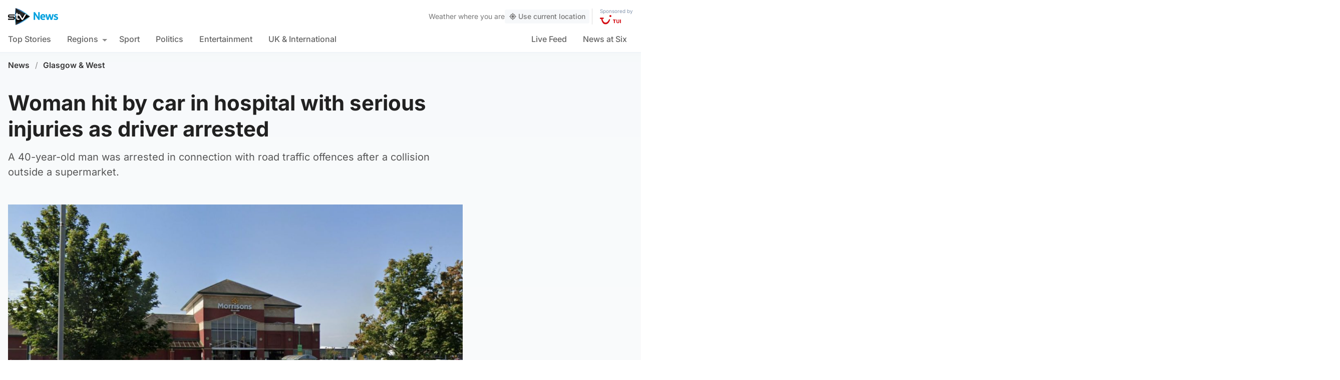

--- FILE ---
content_type: text/html; charset=UTF-8
request_url: https://news.stv.tv/west-central/ayr-woman-hit-by-car-sent-to-kilmarnock-hospital-with-serious-injuries-as-driver-arrested-by-police-scotland
body_size: 102091
content:
<!doctype html><html class=no-js lang=en-GB><head><meta charset="UTF-8"><style>img:is([sizes="auto" i], [sizes^="auto," i]){contain-intrinsic-size:3000px 1500px}</style><title>Ayr woman hit by car sent to Kilmarnock hospital with serious injuries as driver arrested by Police Scotland | STV News</title><meta name="description" content="A 40-year-old man was arrested in connection with road traffic offences after a collision outside a supermarket."><link rel=canonical href=https://news.stv.tv/west-central/ayr-woman-hit-by-car-sent-to-kilmarnock-hospital-with-serious-injuries-as-driver-arrested-by-police-scotland><meta property="og:locale" content="en_GB"><meta property="og:type" content="article"><meta property="og:title" content="Woman hit by car in hospital with serious injuries as driver arrested"><meta property="og:description" content="A 40-year-old man was arrested in connection with road traffic offences after a collision outside a supermarket."><meta property="og:url" content="https://news.stv.tv/west-central/ayr-woman-hit-by-car-sent-to-kilmarnock-hospital-with-serious-injuries-as-driver-arrested-by-police-scotland"><meta property="og:site_name" content="STV News"><meta property="article:publisher" content="https://www.facebook.com/stvnews/"><meta property="article:author" content="Craig Meighan"><meta property="article:published_time" content="2024-01-07T15:16:47+00:00"><meta property="article:modified_time" content="2024-01-07T15:16:51+00:00"><meta property="og:image" content="https://news.stv.tv/wp-content/uploads/2024/01/e58eebd978d4b352fc79eb41214ff733-1704639752-social-default.jpg"><meta property="og:image:width" content="1280"><meta property="og:image:height" content="672"><meta name="author" content="Craig Meighan"><meta name="twitter:card" content="summary_large_image"><meta name="twitter:title" content="Woman hit by car in hospital with serious injuries as driver arrested"><meta name="twitter:creator" content="@STVNews"><meta name="twitter:site" content="@STVNews"> <script type=application/ld+json class=yoast-schema-graph>{"@context":"https://schema.org","@graph":[{"@type":"NewsArticle","@id":"https://news.stv.tv/west-central/ayr-woman-hit-by-car-sent-to-kilmarnock-hospital-with-serious-injuries-as-driver-arrested-by-police-scotland#article","isPartOf":{"@id":"https://news.stv.tv/west-central/ayr-woman-hit-by-car-sent-to-kilmarnock-hospital-with-serious-injuries-as-driver-arrested-by-police-scotland"},"author":[{"@id":"https://news.stv.tv/#/schema/person/image/3537f156efff24e6f65642ea0fecdf48"}],"headline":"Ayr woman hit by car sent to Kilmarnock hospital with serious injuries as driver arrested by Police Scotland","datePublished":"2024-01-07T15:16:47+00:00","dateModified":"2024-01-07T15:16:51+00:00","mainEntityOfPage":{"@id":"https://news.stv.tv/west-central/ayr-woman-hit-by-car-sent-to-kilmarnock-hospital-with-serious-injuries-as-driver-arrested-by-police-scotland"},"wordCount":"92","publisher":{"@id":"https://news.stv.tv/#organization"},"image":["https://news.stv.tv/wp-content/uploads/2024/01/e58eebd978d4b352fc79eb41214ff733-1704639752.jpg","https://news.stv.tv/wp-content/uploads/2024/01/e58eebd978d4b352fc79eb41214ff733-1704639752-1120x720.jpg","https://news.stv.tv/wp-content/uploads/2024/01/e58eebd978d4b352fc79eb41214ff733-1704639752-180x180.jpg"],"thumbnailUrl":"https://news.stv.tv/wp-content/uploads/2024/01/e58eebd978d4b352fc79eb41214ff733-1704639752.jpg","articleSection":["Glasgow &amp; West"],"inLanguage":"en-GB"},{"@type":"WebPage","@id":"https://news.stv.tv/west-central/ayr-woman-hit-by-car-sent-to-kilmarnock-hospital-with-serious-injuries-as-driver-arrested-by-police-scotland","url":"https://news.stv.tv/west-central/ayr-woman-hit-by-car-sent-to-kilmarnock-hospital-with-serious-injuries-as-driver-arrested-by-police-scotland","name":"Ayr woman hit by car sent to Kilmarnock hospital with serious injuries as driver arrested by Police Scotland | STV News","isPartOf":{"@id":"https://news.stv.tv/#website"},"primaryImageOfPage":{"@id":"https://news.stv.tv/west-central/ayr-woman-hit-by-car-sent-to-kilmarnock-hospital-with-serious-injuries-as-driver-arrested-by-police-scotland#primaryimage"},"image":{"@id":"https://news.stv.tv/west-central/ayr-woman-hit-by-car-sent-to-kilmarnock-hospital-with-serious-injuries-as-driver-arrested-by-police-scotland#primaryimage"},"thumbnailUrl":"https://news.stv.tv/wp-content/uploads/2024/01/e58eebd978d4b352fc79eb41214ff733-1704639752.jpg","datePublished":"2024-01-07T15:16:47+00:00","dateModified":"2024-01-07T15:16:51+00:00","description":"A 40-year-old man was arrested in connection with road traffic offences after a collision outside a supermarket.","breadcrumb":{"@id":"https://news.stv.tv/west-central/ayr-woman-hit-by-car-sent-to-kilmarnock-hospital-with-serious-injuries-as-driver-arrested-by-police-scotland#breadcrumb"},"inLanguage":"en-GB","potentialAction":[{"@type":"ReadAction","target":["https://news.stv.tv/west-central/ayr-woman-hit-by-car-sent-to-kilmarnock-hospital-with-serious-injuries-as-driver-arrested-by-police-scotland"]}]},{"@type":"ImageObject","inLanguage":"en-GB","@id":"https://news.stv.tv/west-central/ayr-woman-hit-by-car-sent-to-kilmarnock-hospital-with-serious-injuries-as-driver-arrested-by-police-scotland#primaryimage","url":"https://news.stv.tv/wp-content/uploads/2024/01/e58eebd978d4b352fc79eb41214ff733-1704639752.jpg","contentUrl":"https://news.stv.tv/wp-content/uploads/2024/01/e58eebd978d4b352fc79eb41214ff733-1704639752.jpg","width":"1400","height":"900","caption":"Morrison's at Castlehill Road in Ayr."},{"@type":"BreadcrumbList","@id":"https://news.stv.tv/west-central/ayr-woman-hit-by-car-sent-to-kilmarnock-hospital-with-serious-injuries-as-driver-arrested-by-police-scotland#breadcrumb","itemListElement":[{"@type":"ListItem","position":"1","name":"News","item":"https://news.stv.tv/"},{"@type":"ListItem","position":"2","name":"Glasgow &amp; West","item":"https://news.stv.tv/section/west-central"},{"@type":"ListItem","position":"3","name":"Ayr woman hit by car sent to Kilmarnock hospital with serious injuries as driver arrested by Police Scotland"}]},{"@type":"WebSite","@id":"https://news.stv.tv/#website","url":"https://news.stv.tv/","name":"STV News","description":"","publisher":{"@id":"https://news.stv.tv/#organization"},"potentialAction":[{"@type":"SearchAction","target":{"@type":"EntryPoint","urlTemplate":"https://news.stv.tv/?s={search_term_string}"},"query-input":{"@type":"PropertyValueSpecification","valueRequired":"1","valueName":"search_term_string"}}],"inLanguage":"en-GB"},{"@type":"Organization","@id":"https://news.stv.tv/#organization","name":"STV News","url":"https://news.stv.tv/","logo":{"@type":"ImageObject","inLanguage":"en-GB","@id":"https://news.stv.tv/#/schema/logo/image/","url":"https://news.stv.tv/wp-content/uploads/2021/01/af04f71d989dd3b8d8bd02826059a3fc.png","contentUrl":"https://news.stv.tv/wp-content/uploads/2021/01/af04f71d989dd3b8d8bd02826059a3fc.png","width":"177","height":"60","caption":"STV News"},"image":{"@id":"https://news.stv.tv/#/schema/logo/image/"},"sameAs":["https://www.facebook.com/stvnews/","https://x.com/STVNews","https://www.instagram.com/stv.news","https://www.youtube.com/user/STVNews","https://en.wikipedia.org/wiki/STV_News"]},{"@type":"Person","@id":"https://news.stv.tv/#/schema/person/image/3537f156efff24e6f65642ea0fecdf48","name":"Craig Meighan","image":{"@type":"ImageObject","inLanguage":"en-GB","@id":"https://news.stv.tv/#/schema/person/image/b3e7659016da79eda45be9cb4ed2316f","url":"https://news.stv.tv/wp-content/uploads/2023/02/e44d258e0562fddc975262cdf8f6b764-1698415545-256x256.jpg","contentUrl":"https://news.stv.tv/wp-content/uploads/2023/02/e44d258e0562fddc975262cdf8f6b764-1698415545-256x256.jpg","width":256,"height":256,"caption":"Craig Meighan"},"url":"https://news.stv.tv/author/craig-meighan"}]}</script> <style id=classic-theme-styles-inline-css>/*! This file is auto-generated */
.wp-block-button__link{color:#fff;background-color:#32373c;border-radius:9999px;box-shadow:none;text-decoration:none;padding:calc(.667em + 2px) calc(1.333em + 2px);font-size:1.125em}.wp-block-file__button{background:#32373c;color:#fff;text-decoration:none}</style><style id=co-authors-plus-coauthors-style-inline-css>.wp-block-co-authors-plus-coauthors.is-layout-flow [class*=wp-block-co-authors-plus]{display:inline}</style><style id=co-authors-plus-avatar-style-inline-css>.wp-block-co-authors-plus-avatar :where(img){height:auto;max-width:100%;vertical-align:bottom}.wp-block-co-authors-plus-coauthors.is-layout-flow .wp-block-co-authors-plus-avatar :where(img){vertical-align:middle}.wp-block-co-authors-plus-avatar:is(.alignleft,.alignright){display:table}.wp-block-co-authors-plus-avatar.aligncenter{display:table;margin-inline:auto}</style><style id=co-authors-plus-image-style-inline-css>.wp-block-co-authors-plus-image{margin-bottom:0}.wp-block-co-authors-plus-image :where(img){height:auto;max-width:100%;vertical-align:bottom}.wp-block-co-authors-plus-coauthors.is-layout-flow .wp-block-co-authors-plus-image :where(img){vertical-align:middle}.wp-block-co-authors-plus-image:is(.alignfull,.alignwide) :where(img){width:100%}.wp-block-co-authors-plus-image:is(.alignleft,.alignright){display:table}.wp-block-co-authors-plus-image.aligncenter{display:table;margin-inline:auto}</style><style id=filebird-block-filebird-gallery-style-inline-css>/*<![CDATA[*/ul.filebird-block-filebird-gallery{margin:auto!important;padding:0!important;width:100%}ul.filebird-block-filebird-gallery.layout-grid{display:grid;grid-gap:20px;align-items:stretch;grid-template-columns:repeat(var(--columns),1fr);justify-items:stretch}ul.filebird-block-filebird-gallery.layout-grid li
img{border:1px
solid #ccc;box-shadow:2px 2px 6px 0 rgba(0,0,0,.3);height:100%;max-width:100%;-o-object-fit:cover;object-fit:cover;width:100%}ul.filebird-block-filebird-gallery.layout-masonry{-moz-column-count:var(--columns);-moz-column-gap:var(--space);column-gap:var(--space);-moz-column-width:var(--min-width);columns:var(--min-width) var(--columns);display:block;overflow:auto}ul.filebird-block-filebird-gallery.layout-masonry
li{margin-bottom:var(--space)}ul.filebird-block-filebird-gallery
li{list-style:none}ul.filebird-block-filebird-gallery li
figure{height:100%;margin:0;padding:0;position:relative;width:100%}ul.filebird-block-filebird-gallery li figure
figcaption{background:linear-gradient(0deg,rgba(0,0,0,.7),rgba(0,0,0,.3) 70%,transparent);bottom:0;box-sizing:border-box;color:#fff;font-size:.8em;margin:0;max-height:100%;overflow:auto;padding:3em
.77em .7em;position:absolute;text-align:center;width:100%;z-index:2}ul.filebird-block-filebird-gallery li figure figcaption
a{color:inherit}/*]]>*/</style><style id=global-styles-inline-css>/*<![CDATA[*/:root{--wp--preset--aspect-ratio--square:1;--wp--preset--aspect-ratio--4-3:4/3;--wp--preset--aspect-ratio--3-4:3/4;--wp--preset--aspect-ratio--3-2:3/2;--wp--preset--aspect-ratio--2-3:2/3;--wp--preset--aspect-ratio--16-9:16/9;--wp--preset--aspect-ratio--9-16:9/16;--wp--preset--gradient--vivid-cyan-blue-to-vivid-purple:linear-gradient(135deg,rgba(6,147,227,1) 0%,rgb(155,81,224) 100%);--wp--preset--gradient--light-green-cyan-to-vivid-green-cyan:linear-gradient(135deg,rgb(122,220,180) 0%,rgb(0,208,130) 100%);--wp--preset--gradient--luminous-vivid-amber-to-luminous-vivid-orange:linear-gradient(135deg,rgba(252,185,0,1) 0%,rgba(255,105,0,1) 100%);--wp--preset--gradient--luminous-vivid-orange-to-vivid-red:linear-gradient(135deg,rgba(255,105,0,1) 0%,rgb(207,46,46) 100%);--wp--preset--gradient--very-light-gray-to-cyan-bluish-gray:linear-gradient(135deg,rgb(238,238,238) 0%,rgb(169,184,195) 100%);--wp--preset--gradient--cool-to-warm-spectrum:linear-gradient(135deg,rgb(74,234,220) 0%,rgb(151,120,209) 20%,rgb(207,42,186) 40%,rgb(238,44,130) 60%,rgb(251,105,98) 80%,rgb(254,248,76) 100%);--wp--preset--gradient--blush-light-purple:linear-gradient(135deg,rgb(255,206,236) 0%,rgb(152,150,240) 100%);--wp--preset--gradient--blush-bordeaux:linear-gradient(135deg,rgb(254,205,165) 0%,rgb(254,45,45) 50%,rgb(107,0,62) 100%);--wp--preset--gradient--luminous-dusk:linear-gradient(135deg,rgb(255,203,112) 0%,rgb(199,81,192) 50%,rgb(65,88,208) 100%);--wp--preset--gradient--pale-ocean:linear-gradient(135deg,rgb(255,245,203) 0%,rgb(182,227,212) 50%,rgb(51,167,181) 100%);--wp--preset--gradient--electric-grass:linear-gradient(135deg,rgb(202,248,128) 0%,rgb(113,206,126) 100%);--wp--preset--gradient--midnight:linear-gradient(135deg,rgb(2,3,129) 0%,rgb(40,116,252) 100%);--wp--preset--font-size--small:13px;--wp--preset--font-size--medium:20px;--wp--preset--font-size--large:36px;--wp--preset--font-size--x-large:42px;--wp--preset--spacing--20:0.44rem;--wp--preset--spacing--30:0.67rem;--wp--preset--spacing--40:1rem;--wp--preset--spacing--50:1.5rem;--wp--preset--spacing--60:2.25rem;--wp--preset--spacing--70:3.38rem;--wp--preset--spacing--80:5.06rem;--wp--preset--shadow--natural:6px 6px 9px rgba(0, 0, 0, 0.2);--wp--preset--shadow--deep:12px 12px 50px rgba(0, 0, 0, 0.4);--wp--preset--shadow--sharp:6px 6px 0px rgba(0, 0, 0, 0.2);--wp--preset--shadow--outlined:6px 6px 0px -3px rgba(255, 255, 255, 1), 6px 6px rgba(0, 0, 0, 1);--wp--preset--shadow--crisp:6px 6px 0px rgba(0, 0, 0, 1)}:where(.is-layout-flex){gap:0.5em}:where(.is-layout-grid){gap:0.5em}body .is-layout-flex{display:flex}.is-layout-flex{flex-wrap:wrap;align-items:center}.is-layout-flex>:is(*,div){margin:0}body .is-layout-grid{display:grid}.is-layout-grid>:is(*,div){margin:0}:where(.wp-block-columns.is-layout-flex){gap:2em}:where(.wp-block-columns.is-layout-grid){gap:2em}:where(.wp-block-post-template.is-layout-flex){gap:1.25em}:where(.wp-block-post-template.is-layout-grid){gap:1.25em}.has-vivid-cyan-blue-to-vivid-purple-gradient-background{background:var(--wp--preset--gradient--vivid-cyan-blue-to-vivid-purple) !important}.has-light-green-cyan-to-vivid-green-cyan-gradient-background{background:var(--wp--preset--gradient--light-green-cyan-to-vivid-green-cyan) !important}.has-luminous-vivid-amber-to-luminous-vivid-orange-gradient-background{background:var(--wp--preset--gradient--luminous-vivid-amber-to-luminous-vivid-orange) !important}.has-luminous-vivid-orange-to-vivid-red-gradient-background{background:var(--wp--preset--gradient--luminous-vivid-orange-to-vivid-red) !important}.has-very-light-gray-to-cyan-bluish-gray-gradient-background{background:var(--wp--preset--gradient--very-light-gray-to-cyan-bluish-gray) !important}.has-cool-to-warm-spectrum-gradient-background{background:var(--wp--preset--gradient--cool-to-warm-spectrum) !important}.has-blush-light-purple-gradient-background{background:var(--wp--preset--gradient--blush-light-purple) !important}.has-blush-bordeaux-gradient-background{background:var(--wp--preset--gradient--blush-bordeaux) !important}.has-luminous-dusk-gradient-background{background:var(--wp--preset--gradient--luminous-dusk) !important}.has-pale-ocean-gradient-background{background:var(--wp--preset--gradient--pale-ocean) !important}.has-electric-grass-gradient-background{background:var(--wp--preset--gradient--electric-grass) !important}.has-midnight-gradient-background{background:var(--wp--preset--gradient--midnight) !important}.has-small-font-size{font-size:var(--wp--preset--font-size--small) !important}.has-medium-font-size{font-size:var(--wp--preset--font-size--medium) !important}.has-large-font-size{font-size:var(--wp--preset--font-size--large) !important}.has-x-large-font-size{font-size:var(--wp--preset--font-size--x-large) !important}:where(.wp-block-post-template.is-layout-flex){gap:1.25em}:where(.wp-block-post-template.is-layout-grid){gap:1.25em}:where(.wp-block-columns.is-layout-flex){gap:2em}:where(.wp-block-columns.is-layout-grid){gap:2em}:root :where(.wp-block-pullquote){font-size:1.5em;line-height:1.6}/*]]>*/</style> <script>window._nslDOMReady=function(callback){if(document.readyState==="complete"||document.readyState==="interactive"){callback();}else{document.addEventListener("DOMContentLoaded",callback);}};</script><style>div.nsl-container[data-align="left"]{text-align:left}div.nsl-container[data-align="center"]{text-align:center}div.nsl-container[data-align="right"]{text-align:right}div.nsl-container div.nsl-container-buttons a[data-plugin="nsl"]{text-decoration:none;box-shadow:none;border:0}div.nsl-container .nsl-container-buttons{display:flex;padding:5px
0}div.nsl-container.nsl-container-block .nsl-container-buttons{display:inline-grid;grid-template-columns:minmax(145px, auto)}div.nsl-container-block-fullwidth .nsl-container-buttons{flex-flow:column;align-items:center}div.nsl-container-block-fullwidth .nsl-container-buttons a,
div.nsl-container-block .nsl-container-buttons
a{flex:1 1 auto;display:block;margin:5px
0;width:100%}div.nsl-container-inline{margin:-5px;text-align:left}div.nsl-container-inline .nsl-container-buttons{justify-content:center;flex-wrap:wrap}div.nsl-container-inline .nsl-container-buttons
a{margin:5px;display:inline-block}div.nsl-container-grid .nsl-container-buttons{flex-flow:row;align-items:center;flex-wrap:wrap}div.nsl-container-grid .nsl-container-buttons
a{flex:1 1 auto;display:block;margin:5px;max-width:280px;width:100%}@media only screen and (min-width: 650px){div.nsl-container-grid .nsl-container-buttons
a{width:auto}}div.nsl-container .nsl-button{cursor:pointer;vertical-align:top;border-radius:4px}div.nsl-container .nsl-button-default{color:#fff;display:flex}div.nsl-container .nsl-button-icon{display:inline-block}div.nsl-container .nsl-button-svg-container{flex:0 0 auto;padding:8px;display:flex;align-items:center}div.nsl-container
svg{height:24px;width:24px;vertical-align:top}div.nsl-container .nsl-button-default div.nsl-button-label-container{margin:0
24px 0 12px;padding:10px
0;font-family:Helvetica,Arial,sans-serif;font-size:16px;line-height:20px;letter-spacing: .25px;overflow:hidden;text-align:center;text-overflow:clip;white-space:nowrap;flex:1 1 auto;-webkit-font-smoothing:antialiased;-moz-osx-font-smoothing:grayscale;text-transform:none;display:inline-block}div.nsl-container .nsl-button-google[data-skin="dark"] .nsl-button-svg-container{margin:1px;padding:7px;border-radius:3px;background:#fff}div.nsl-container .nsl-button-google[data-skin="light"]{border-radius:1px;box-shadow:0 1px 5px 0 rgba(0, 0, 0, .25);color:RGBA(0, 0, 0, 0.54)}div.nsl-container .nsl-button-apple .nsl-button-svg-container{padding:0
6px}div.nsl-container .nsl-button-apple .nsl-button-svg-container
svg{height:40px;width:auto}div.nsl-container .nsl-button-apple[data-skin="light"]{color:#000;box-shadow:0 0 0 1px #000}div.nsl-container .nsl-button-facebook[data-skin="white"]{color:#000;box-shadow:inset 0 0 0 1px #000}div.nsl-container .nsl-button-facebook[data-skin="light"]{color:#1877F2;box-shadow:inset 0 0 0 1px #1877F2}div.nsl-container .nsl-button-spotify[data-skin="white"]{color:#191414;box-shadow:inset 0 0 0 1px #191414}div.nsl-container .nsl-button-apple div.nsl-button-label-container{font-size:17px;font-family:-apple-system,BlinkMacSystemFont,"Segoe UI",Roboto,Helvetica,Arial,sans-serif,"Apple Color Emoji","Segoe UI Emoji","Segoe UI Symbol"}div.nsl-container .nsl-button-slack div.nsl-button-label-container{font-size:17px;font-family:-apple-system,BlinkMacSystemFont,"Segoe UI",Roboto,Helvetica,Arial,sans-serif,"Apple Color Emoji","Segoe UI Emoji","Segoe UI Symbol"}div.nsl-container .nsl-button-slack[data-skin="light"]{color:#000;box-shadow:inset 0 0 0 1px #DDD}div.nsl-container .nsl-button-tiktok[data-skin="light"]{color:#161823;box-shadow:0 0 0 1px rgba(22, 24, 35, 0.12)}div.nsl-container .nsl-button-kakao{color:rgba(0, 0, 0, 0.85)}.nsl-clear{clear:both}.nsl-container{clear:both}.nsl-disabled-provider .nsl-button{filter:grayscale(1);opacity:0.8}div.nsl-container-inline[data-align="left"] .nsl-container-buttons{justify-content:flex-start}div.nsl-container-inline[data-align="center"] .nsl-container-buttons{justify-content:center}div.nsl-container-inline[data-align="right"] .nsl-container-buttons{justify-content:flex-end}div.nsl-container-grid[data-align="left"] .nsl-container-buttons{justify-content:flex-start}div.nsl-container-grid[data-align="center"] .nsl-container-buttons{justify-content:center}div.nsl-container-grid[data-align="right"] .nsl-container-buttons{justify-content:flex-end}div.nsl-container-grid[data-align="space-around"] .nsl-container-buttons{justify-content:space-around}div.nsl-container-grid[data-align="space-between"] .nsl-container-buttons{justify-content:space-between}#nsl-redirect-overlay{display:flex;flex-direction:column;justify-content:center;align-items:center;position:fixed;z-index:1000000;left:0;top:0;width:100%;height:100%;backdrop-filter:blur(1px);background-color:RGBA(0, 0, 0, .32);}#nsl-redirect-overlay-container{display:flex;flex-direction:column;justify-content:center;align-items:center;background-color:white;padding:30px;border-radius:10px}#nsl-redirect-overlay-spinner{content:'';display:block;margin:20px;border:9px
solid RGBA(0, 0, 0, .6);border-top:9px solid #fff;border-radius:50%;box-shadow:inset 0 0 0 1px RGBA(0, 0, 0, .6), 0 0 0 1px RGBA(0, 0, 0, .6);width:40px;height:40px;animation:nsl-loader-spin 2s linear infinite}@keyframes nsl-loader-spin{0%{transform:rotate(0deg)}to{transform:rotate(360deg)}}#nsl-redirect-overlay-title{font-family:-apple-system,BlinkMacSystemFont,"Segoe UI",Roboto,Oxygen-Sans,Ubuntu,Cantarell,"Helvetica Neue",sans-serif;font-size:18px;font-weight:bold;color:#3C434A}#nsl-redirect-overlay-text{font-family:-apple-system,BlinkMacSystemFont,"Segoe UI",Roboto,Oxygen-Sans,Ubuntu,Cantarell,"Helvetica Neue",sans-serif;text-align:center;font-size:14px;color:#3C434A}</style><style>#nsl-notices-fallback{position:fixed;right:10px;top:10px;z-index:10000}.admin-bar #nsl-notices-fallback{top:42px}#nsl-notices-fallback>div{position:relative;background:#fff;border-left:4px solid #fff;box-shadow:0 1px 1px 0 rgba(0, 0, 0, .1);margin:5px
15px 2px;padding:1px
20px}#nsl-notices-fallback>div.error{display:block;border-left-color:#dc3232}#nsl-notices-fallback>div.updated{display:block;border-left-color:#46b450}#nsl-notices-fallback
p{margin: .5em 0;padding:2px}#nsl-notices-fallback>div:after{position:absolute;right:5px;top:5px;content:'\00d7';display:block;height:16px;width:16px;line-height:16px;text-align:center;font-size:20px;cursor:pointer}</style><meta name="robots" content="index, follow, max-snippet:-1, max-image-preview:large, max-video-preview:-1"><meta name="viewport" content="width=device-width, initial-scale=1"><meta name="facebook-domain-verification" content="0999kauyhppsr0y04dvve9fir2bv6y"><meta name="google-site-verification" content="FVhPuoVhctZI2neC29qMt4DZ8qoSI-7465DW5Z7md3o"><meta property="fb:pages" content="323696678669"> <script>"use strict";function _typeof(t){return(_typeof="function"==typeof Symbol&&"symbol"==typeof Symbol.iterator?function(t){return typeof t}:function(t){return t&&"function"==typeof Symbol&&t.constructor===Symbol&&t!==Symbol.prototype?"symbol":typeof t})(t)}!function(){var t=function(){var t,e,o=[],n=window,r=n;for(;r;){try{if(r.frames.__tcfapiLocator){t=r;break}}catch(t){}
if(r===n.top)break;r=r.parent}
t||(!function t(){var e=n.document,o=!!n.frames.__tcfapiLocator;if(!o)
if(e.body){var r=e.createElement("iframe");r.style.cssText="display:none",r.name="__tcfapiLocator",e.body.appendChild(r)}else setTimeout(t,5);return!o}(),n.__tcfapi=function(){for(var t=arguments.length,n=new Array(t),r=0;r<t;r++)n[r]=arguments[r];if(!n.length)return o;"setGdprApplies"===n[0]?n.length>3&&2===parseInt(n[1],10)&&"boolean"==typeof n[3]&&(e=n[3],"function"==typeof n[2]&&n[2]("set",!0)):"ping"===n[0]?"function"==typeof n[2]&&n[2]({gdprApplies:e,cmpLoaded:!1,cmpStatus:"stub"}):o.push(n)},n.addEventListener("message",(function(t){var e="string"==typeof t.data,o={};if(e)try{o=JSON.parse(t.data)}catch(t){}else o=t.data;var n="object"===_typeof(o)&&null!==o?o.__tcfapiCall:null;n&&window.__tcfapi(n.command,n.version,(function(o,r){var a={__tcfapiReturn:{returnValue:o,success:r,callId:n.callId}};t&&t.source&&t.source.postMessage&&t.source.postMessage(e?JSON.stringify(a):a,"*")}),n.parameter)}),!1))};"undefined"!=typeof module?module.exports=t:t()}();</script> <script>function activateTemplateContent(){const wrappers=document.querySelectorAll('template.template-wrapper');if(!wrappers.length){return;}
wrappers.forEach(function(template){try{const html=template.innerHTML||'';if(!html.trim()){console.warn('Empty template found');return;}
const fragment=document.createRange().createContextualFragment(html);template.parentNode.replaceChild(fragment,template);const addedScripts=fragment.querySelectorAll('script');addedScripts.forEach(function(script){if(!script.isConnected)return;const newScript=document.createElement('script');Array.from(script.attributes).forEach(attr=>{newScript.setAttribute(attr.name,attr.value);});newScript.textContent=script.textContent;script.parentNode.replaceChild(newScript,script);});}catch(error){console.error('Error activating template content:',error);}});}</script> <script>window._sp_queue=[];window._sp_={config:{accountId:1854,baseEndpoint:'https://cdn.privacy-mgmt.com',propertyHref:"https://news.stv.tv",gdpr:{},events:{onMessageChoiceSelect:function(){},onMessageReady:function(){},onMessageChoiceError:function(){},onPrivacyManagerAction:function(){},onPMCancel:function(){},onMessageReceiveData:function(){},onSPPMObjectReady:function(){window.teads_analytics=window.teads_analytics||{};window.teads_analytics.analytics_tag_id="PUB_13166";window.teads_analytics.share=window.teads_analytics.share||function(){;(window.teads_analytics.shared_data=window.teads_analytics.shared_data||[]).push(arguments)};var s=document.createElement('script');s.setAttribute('src','https://a.teads.tv/analytics/tag.js');s.async=true;document.body.appendChild(s);},onConsentReady:function(consentUUID,euconsent){activateTemplateContent();},onError:function(){},}}}</script> <script src=https://cdn.privacy-mgmt.com/unified/wrapperMessagingWithoutDetection.js async></script> <script>window.stv_gam_data={'enableDebugging':false,'section':'west-central','domain':'https://news.stv.tv','url':'https://news.stv.tv/west-central/ayr-woman-hit-by-car-sent-to-kilmarnock-hospital-with-serious-injuries-as-driver-arrested-by-police-scotland','weatherArea':'scotland','isArticle':true,'articleId':'345667','platform':'web','keywords':'Ayr,woman,hit,by,car,sent,to,Kilmarnock,hospital,with,serious,injuries,as,driver,arrested,by,Police,Scotland',};window['gtag_enable_tcf_support']=true;</script> <script src=https://securepubads.g.doubleclick.net/tag/js/gpt.js></script> <script src='https://news.stv.tv/wp-content/themes/stvnews/static/scripts/gam-lazy.js?v=17102025144604'></script> <link rel=icon href=https://news.stv.tv/wp-content/themes/stvnews/static/images/favicons/favicon.ico sizes=any><link rel=icon href=https://news.stv.tv/wp-content/themes/stvnews/static/images/favicons/favicon.svg type=image/svg+xml><link rel=apple-touch-icon href=https://news.stv.tv/wp-content/themes/stvnews/static/images/favicons/apple-touch-icon.png><link rel=manifest href=https://news.stv.tv/wp-content/themes/stvnews/static/images/favicons/site.webmanifest><link rel=mask-icon href=https://news.stv.tv/wp-content/themes/stvnews/static/images/favicons/favicon.svg color=#00b0ff><meta name="apple-mobile-web-app-title" content="STV News"><meta name="application-name" content="STV News"><meta name="msapplication-TileColor" content="#ffffff"><meta name="msapplication-config" content="https://news.stv.tv/wp-content/themes/stvnews/static/images/favicons/browserconfig.xml"><meta name="theme-color" content="#ffffff"><link rel=manifest href=https://news.stv.tv/wp-content/themes/stvnews/static/manifest.json><link rel=preconnect href=https://fonts.bunny.net><link href="https://fonts.bunny.net/css?family=inter:300,400,500,600,700,800" rel=stylesheet><meta name="apple-itunes-app" content="app-id=369121433"><meta name="twitter:image" content="https://news.stv.tv/wp-content/uploads/2024/01/e58eebd978d4b352fc79eb41214ff733-1704639752-social-default.jpg"><link href="https://news.stv.tv/wp-content/themes/stvnews/static/css/main.css?v=17102025144604" rel=stylesheet><link href="https://news.stv.tv/wp-content/themes/stvnews/static/css/2024.css?v=17102025144604" rel=stylesheet><link rel=stylesheet media=print href=https://news.stv.tv/wp-content/themes/stvnews/static/css/print.css><link href="https://news.stv.tv/wp-content/themes/stvnews/static/libs/lite-yt-embed/lite-yt-embed.min.css?v=17102025144604" rel=stylesheet> <script async id=ebx src=//applets.ebxcdn.com/ebx.js></script> </head><body id=body class="wp-singular post-template-default single single-post postid-345667 single-format-standard wp-theme-stvnews"><div id=top class=outer-container><header class=site-header><div class=top-bar data-nosnippet> <a class=skip-link href=#main>Skip to main content</a><div class=top-bar__inner><div class="top-bar__slot top-bar__slot--1"> <button class="mobile-menu-toggle top-bar__menu-toggle"><svg xmlns=http://www.w3.org/2000/svg width=1.5rem height=1.5rem viewBox="0 0 24 24"> <g data-name="Layer 2"> <g data-name=menu> <rect width=18 height=2 x=3 y=11 rx=.95 ry=.95 /> <rect width=18 height=2 x=3 y=16 rx=.95 ry=.95 /> <rect width=18 height=2 x=3 y=6 rx=.95 ry=.95 /> </g> </g> </svg> Menu</button></div><div class="top-bar__slot top-bar__slot--2"> <a href=https://news.stv.tv class=site-logo> <img src=https://news.stv.tv/wp-content/themes/stvnews/static/images/stv-news-logo-2021.png alt> </a></div><div class="top-bar__slot top-bar__slot--3"><nav><ul class=site-navigation> <li class="menu-item menu-item--live"> <a href=https://news.stv.tv/live><span class=live-icon><span class=live-icon__dot></span> Live</span></a> </li></ul></nav></div><div class=desktop-weather-container><div id=desktop-weather-widget></div></div></div></div><div class="d-navigation hide-on-mobile" data-nosnippet><div class=d-navigation__inner><ul id=menu-section-navigation class="site-navigation stv-branding"><li id=menu-item-144003 class="menu-item menu-item-type-post_type menu-item-object-page menu-item-home menu-item-144003"><a href=https://news.stv.tv/ >Top Stories</a></li> <li id=menu-item-208578 class="menu-item menu-item-type-custom menu-item-object-custom menu-item-has-children menu-item-208578"><a href=#>Regions</a><ul class=sub-menu> <li id=menu-item-208579 class="menu-item menu-item-type-taxonomy menu-item-object-category menu-item-208579"><a href=https://news.stv.tv/section/scotland>All Scotland</a></li> <li id=menu-item-208580 class="menu-item menu-item-type-taxonomy menu-item-object-category current-post-ancestor current-menu-parent current-post-parent menu-item-208580"><a href=https://news.stv.tv/section/west-central>Glasgow &amp; West</a></li> <li id=menu-item-208581 class="menu-item menu-item-type-taxonomy menu-item-object-category menu-item-208581"><a href=https://news.stv.tv/section/east-central>Edinburgh &amp; East</a></li> <li id=menu-item-208582 class="menu-item menu-item-type-taxonomy menu-item-object-category menu-item-208582"><a href=https://news.stv.tv/section/north>North East &amp; Tayside</a></li> <li id=menu-item-208583 class="menu-item menu-item-type-taxonomy menu-item-object-category menu-item-208583"><a href=https://news.stv.tv/section/highlands-islands>Highlands &amp; Islands</a></li></ul> </li> <li id=menu-item-151557 class="sport menu-item menu-item-type-taxonomy menu-item-object-category menu-item-151557"><a href=https://news.stv.tv/section/sport>Sport</a></li> <li id=menu-item-4290 class="politics menu-item menu-item-type-taxonomy menu-item-object-category menu-item-4290"><a href=https://news.stv.tv/section/politics>Politics</a></li> <li id=menu-item-4286 class="entertainment menu-item menu-item-type-taxonomy menu-item-object-category menu-item-4286"><a href=https://news.stv.tv/section/entertainment>Entertainment</a></li> <li id=menu-item-208584 class="menu-item menu-item-type-taxonomy menu-item-object-category menu-item-208584"><a href=https://news.stv.tv/section/world>UK &amp; International</a></li> <li id=menu-item-257257 class="hide-on-desktop menu-item menu-item-type-custom menu-item-object-custom menu-item-257257"><a href=https://news.stv.tv/news-at-six>News at Six</a></li> <li id=menu-item-280537 class="hide-on-desktop menu-item menu-item-type-custom menu-item-object-custom menu-item-280537"><a href=/section/weather>Weather</a></li></ul><div class=secondary-nav><ul class="site-navigation stv-branding"> <li class="menu-item "><a href=/live>Live Feed</a></li> <li class="menu-item "><a href=/news-at-six>News at Six</a></li></ul></div></div></div></div><div class=mobile-menu id=mobile-menu data-nosnippet><div class=mobile-menu__panel><div><div class=mobile-menu__meta> <img width=100 height=34 loading=lazy src=https://news.stv.tv/wp-content/themes/stvnews/static/images/stv-news-logo-2021.png alt> <button class=mobile-menu-toggle><svg xmlns=http://www.w3.org/2000/svg width=1.5rem height=1.5rem viewBox="0 0 24 24"> <g> <path d="M13.41 12l4.3-4.29a1 1 0 1 0-1.42-1.42L12 10.59l-4.29-4.3a1 1 0 0 0-1.42 1.42l4.3 4.29-4.3 4.29a1 1 0 0 0 0 1.42 1 1 0 0 0 1.42 0l4.29-4.3 4.29 4.3a1 1 0 0 0 1.42 0 1 1 0 0 0 0-1.42z" data-name=close /> </g> </svg> Close</button></div><nav><ul class=mobile-menu__nav> <li class="menu-item menu-item-type-post_type menu-item-object-page menu-item-home menu-item-144003"><a href=https://news.stv.tv/ >Top Stories</a></li> <li class="menu-item menu-item-type-custom menu-item-object-custom menu-item-has-children menu-item-208578"><a href=#>Regions</a><ul class=sub-menu> <li class="menu-item menu-item-type-taxonomy menu-item-object-category menu-item-208579"><a href=https://news.stv.tv/section/scotland>All Scotland</a></li> <li class="menu-item menu-item-type-taxonomy menu-item-object-category current-post-ancestor current-menu-parent current-post-parent menu-item-208580"><a href=https://news.stv.tv/section/west-central>Glasgow &amp; West</a></li> <li class="menu-item menu-item-type-taxonomy menu-item-object-category menu-item-208581"><a href=https://news.stv.tv/section/east-central>Edinburgh &amp; East</a></li> <li class="menu-item menu-item-type-taxonomy menu-item-object-category menu-item-208582"><a href=https://news.stv.tv/section/north>North East &amp; Tayside</a></li> <li class="menu-item menu-item-type-taxonomy menu-item-object-category menu-item-208583"><a href=https://news.stv.tv/section/highlands-islands>Highlands &amp; Islands</a></li></ul> </li> <li class="sport menu-item menu-item-type-taxonomy menu-item-object-category menu-item-151557"><a href=https://news.stv.tv/section/sport>Sport</a></li> <li class="politics menu-item menu-item-type-taxonomy menu-item-object-category menu-item-4290"><a href=https://news.stv.tv/section/politics>Politics</a></li> <li class="entertainment menu-item menu-item-type-taxonomy menu-item-object-category menu-item-4286"><a href=https://news.stv.tv/section/entertainment>Entertainment</a></li> <li class="menu-item menu-item-type-taxonomy menu-item-object-category menu-item-208584"><a href=https://news.stv.tv/section/world>UK &amp; International</a></li> <li class="hide-on-desktop menu-item menu-item-type-custom menu-item-object-custom menu-item-257257"><a href=https://news.stv.tv/news-at-six>News at Six</a></li> <li class="hide-on-desktop menu-item menu-item-type-custom menu-item-object-custom menu-item-280537"><a href=/section/weather>Weather</a></li></ul></nav><form class=mobile-menu__search method=get action=https://news.stv.tv> <input type=text name=s placeholder=Search required> <button type=submit><svg xmlns=http://www.w3.org/2000/svg width=1em height=1em fill=currentColor class="bi bi-search" viewBox="0 0 16 16"> <path fill-rule=evenodd d="M10.442 10.442a1 1 0 0 1 1.415 0l3.85 3.85a1 1 0 0 1-1.414 1.415l-3.85-3.85a1 1 0 0 1 0-1.415z"/> <path fill-rule=evenodd d="M6.5 12a5.5 5.5 0 1 0 0-11 5.5 5.5 0 0 0 0 11zM13 6.5a6.5 6.5 0 1 1-13 0 6.5 6.5 0 0 1 13 0z"/> </svg><span class=sr-only>Search</span></button></form></div></div><div class="mobile-menu__external mobile-menu-toggle"></div></div></header></div><main class=main-content id=webpage><div class="flex flex-col flex-col-reverse gap-0 xl:flex-col mb-2 xl:mb-0"><div></div><div class="container w-full"><div class="breadcrumbs mb-0" data-nosnippet><p id=breadcrumbs><span><a href=https://news.stv.tv/ >News</a> / <a href=https://news.stv.tv/section/west-central>Glasgow &amp; West</a></span></p></div></div></div><article class="article " id=article><div class=container><div class=headline-container id=main><h1 class="headline">Woman hit by car in hospital with serious injuries as driver arrested</h1><p class=subhead>A 40-year-old man was arrested in connection with road traffic offences after a collision outside a supermarket.</p></div><div class=content-container><div class=content><figure class=image><div class=fallback-ratio> <img width=1120 height=720 src=https://news.stv.tv/wp-content/uploads/2024/01/e58eebd978d4b352fc79eb41214ff733-1704639752-1120x720.jpg class="no-lazy-load wp-post-image" alt="Ayr woman hit by car sent to Kilmarnock hospital with serious injuries as driver arrested by Police Scotland" id=primaryimage decoding=async srcset="https://news.stv.tv/wp-content/uploads/2024/01/e58eebd978d4b352fc79eb41214ff733-1704639752-1120x720.jpg 1120w, https://news.stv.tv/wp-content/uploads/2024/01/e58eebd978d4b352fc79eb41214ff733-1704639752-896x576.jpg 896w, https://news.stv.tv/wp-content/uploads/2024/01/e58eebd978d4b352fc79eb41214ff733-1704639752-398x256.jpg 398w, https://news.stv.tv/wp-content/uploads/2024/01/e58eebd978d4b352fc79eb41214ff733-1704639752-768x494.jpg 768w, https://news.stv.tv/wp-content/uploads/2024/01/e58eebd978d4b352fc79eb41214ff733-1704639752-336x216.jpg 336w" sizes="(max-width: 1120px) 100vw, 1120px"><cite class=cite>Google Maps</cite></div><figcaption aria-hidden=true> Collision: Police said the incident happened outside a supermarket on Castlehill Road. <cite class=hidden>Google Maps</cite></figcaption></figure><div class=content-sidebar><div class=article-meta><div class=byline> <a href=https://news.stv.tv/author/craig-meighan>Craig Meighan</a></div><div class=timestamp> <time> Jan 7th, 2024 at 15:16</time></div><div class=share><h5 class="title">Share this story</h5><div class=buttons> <a href="https://facebook.com/sharer/sharer.php?u=https://news.stv.tv/west-central/ayr-woman-hit-by-car-sent-to-kilmarnock-hospital-with-serious-injuries-as-driver-arrested-by-police-scotland" class="facebook mobile-icon-only"> <span class=icon> <svg stroke=currentColor fill=currentColor stroke-width=0 viewBox="0 0 320 512" height=1em width=1em xmlns=http://www.w3.org/2000/svg> <path d="M279.14 288l14.22-92.66h-88.91v-60.13c0-25.35 12.42-50.06 52.24-50.06h40.42V6.26S260.43 0 225.36 0c-73.22 0-121.08 44.38-121.08 124.72v70.62H22.89V288h81.39v224h100.17V288z"></path> </svg> </span> <span class=label>Facebook</span> </a> <a href="https://x.com/intent/tweet?text=Woman+hit+by+car+in+hospital+with+serious+injuries+as+driver+arrested&url=https://news.stv.tv/west-central/ayr-woman-hit-by-car-sent-to-kilmarnock-hospital-with-serious-injuries-as-driver-arrested-by-police-scotland" class="twitter mobile-icon-only"> <span class=icon> <svg stroke=currentColor fill=currentColor stroke-width=0 viewBox="0 0 24 24" height=1em width=1em xmlns=http://www.w3.org/2000/svg> <path d="M8 2H1L9.26086 13.0145L1.44995 21.9999H4.09998L10.4883 14.651L16 22H23L14.3917 10.5223L21.8001 2H19.1501L13.1643 8.88578L8 2ZM17 20L5 4H7L19 20H17Z"></path> </svg> </span> <span class=label>X / Twitter</span></a> <a href="whatsapp://send?text=https://news.stv.tv/west-central/ayr-woman-hit-by-car-sent-to-kilmarnock-hospital-with-serious-injuries-as-driver-arrested-by-police-scotland" class="whatsapp mobile-icon-only mobile-only"> <span class=icon> <svg stroke=currentColor fill=currentColor stroke-width=0 viewBox="0 0 448 512" height=1em width=1em xmlns=http://www.w3.org/2000/svg> <path d="M380.9 97.1C339 55.1 283.2 32 223.9 32c-122.4 0-222 99.6-222 222 0 39.1 10.2 77.3 29.6 111L0 480l117.7-30.9c32.4 17.7 68.9 27 106.1 27h.1c122.3 0 224.1-99.6 224.1-222 0-59.3-25.2-115-67.1-157zm-157 341.6c-33.2 0-65.7-8.9-94-25.7l-6.7-4-69.8 18.3L72 359.2l-4.4-7c-18.5-29.4-28.2-63.3-28.2-98.2 0-101.7 82.8-184.5 184.6-184.5 49.3 0 95.6 19.2 130.4 54.1 34.8 34.9 56.2 81.2 56.1 130.5 0 101.8-84.9 184.6-186.6 184.6zm101.2-138.2c-5.5-2.8-32.8-16.2-37.9-18-5.1-1.9-8.8-2.8-12.5 2.8-3.7 5.6-14.3 18-17.6 21.8-3.2 3.7-6.5 4.2-12 1.4-32.6-16.3-54-29.1-75.5-66-5.7-9.8 5.7-9.1 16.3-30.3 1.8-3.7.9-6.9-.5-9.7-1.4-2.8-12.5-30.1-17.1-41.2-4.5-10.8-9.1-9.3-12.5-9.5-3.2-.2-6.9-.2-10.6-.2-3.7 0-9.7 1.4-14.8 6.9-5.1 5.6-19.4 19-19.4 46.3 0 27.3 19.9 53.7 22.6 57.4 2.8 3.7 39.1 59.7 94.8 83.8 35.2 15.2 49 16.5 66.6 13.9 10.7-1.6 32.8-13.4 37.4-26.4 4.6-13 4.6-24.1 3.2-26.4-1.3-2.5-5-3.9-10.5-6.6z"></path> </svg> </span></a> <a href=# class=copybtn> <span class=icon> <svg stroke=currentColor fill=currentColor stroke-width=0 viewBox="0 0 24 24" height=1em width=1em xmlns=http://www.w3.org/2000/svg> <path d="M20 2H10c-1.103 0-2 .897-2 2v4H4c-1.103 0-2 .897-2 2v10c0 1.103.897 2 2 2h10c1.103 0 2-.897 2-2v-4h4c1.103 0 2-.897 2-2V4c0-1.103-.897-2-2-2zM4 20V10h10l.002 10H4zm16-6h-4v-4c0-1.103-.897-2-2-2h-4V4h10v10z"></path> </svg> </span> <span class=label>Copy Link</span> </a> <a href class="deviceshare mobile-icon-only mobile-only"> <span class=icon> <svg stroke=currentColor fill=none stroke-width=2 viewBox="0 0 24 24" stroke-linecap=round stroke-linejoin=round height=1em width=1em xmlns=http://www.w3.org/2000/svg> <path d="M4 12v8a2 2 0 0 0 2 2h12a2 2 0 0 0 2-2v-8"></path> <polyline points="16 6 12 2 8 6"></polyline> <line x1=12 y1=2 x2=12 y2=15></line> </svg> </span> </a></div></div></div><div class=topics><h5 class="title">Posted in</h5><ul> <li> <a href=https://news.stv.tv/topic/police-scotland>Police Scotland</a> </li> <li> <a href=https://news.stv.tv/topic/south-ayrshire>South Ayrshire</a> </li></ul></div></div><div class=content-body><div class="article-content post-body"><p><strong>A woman was rushed to hospital on Sunday after being hit by a car outside a supermarket in Ayr.</strong></p><p>Emergency services were called to the collision on Castlehill Road just after 10.30am.</p><p>The pedestrian was taken to Crosshouse Hospital in Kilmarnock where medical staff described her condition as serious but stable.</p><p>&#8220;A 40-year-old man, the driver of the car, has been arrested in connection with road traffic offences,&#8221; Police Scotland said.</p><p>&#8220;Enquiries are continuing.&#8221;</p><div class="whatsapp-callout mobile-only"><div class=heading-icon> <svg stroke=currentColor fill=currentColor stroke-width=0 viewBox="0 0 448 512" height=1em width=1em xmlns=http://www.w3.org/2000/svg> <path d="M380.9 97.1C339 55.1 283.2 32 223.9 32c-122.4 0-222 99.6-222 222 0 39.1 10.2 77.3 29.6 111L0 480l117.7-30.9c32.4 17.7 68.9 27 106.1 27h.1c122.3 0 224.1-99.6 224.1-222 0-59.3-25.2-115-67.1-157zm-157 341.6c-33.2 0-65.7-8.9-94-25.7l-6.7-4-69.8 18.3L72 359.2l-4.4-7c-18.5-29.4-28.2-63.3-28.2-98.2 0-101.7 82.8-184.5 184.6-184.5 49.3 0 95.6 19.2 130.4 54.1 34.8 34.9 56.2 81.2 56.1 130.5 0 101.8-84.9 184.6-186.6 184.6zm101.2-138.2c-5.5-2.8-32.8-16.2-37.9-18-5.1-1.9-8.8-2.8-12.5 2.8-3.7 5.6-14.3 18-17.6 21.8-3.2 3.7-6.5 4.2-12 1.4-32.6-16.3-54-29.1-75.5-66-5.7-9.8 5.7-9.1 16.3-30.3 1.8-3.7.9-6.9-.5-9.7-1.4-2.8-12.5-30.1-17.1-41.2-4.5-10.8-9.1-9.3-12.5-9.5-3.2-.2-6.9-.2-10.6-.2-3.7 0-9.7 1.4-14.8 6.9-5.1 5.6-19.4 19-19.4 46.3 0 27.3 19.9 53.7 22.6 57.4 2.8 3.7 39.1 59.7 94.8 83.8 35.2 15.2 49 16.5 66.6 13.9 10.7-1.6 32.8-13.4 37.4-26.4 4.6-13 4.6-24.1 3.2-26.4-1.3-2.5-5-3.9-10.5-6.6z"></path> </svg></div><h5>STV News is now on WhatsApp</h5><p>Get all the latest news from around the country</p> <a href=https://www.whatsapp.com/channel/0029VaCESJzKgsNvKKNOYO2r target=_blank> <span class=icon> <svg stroke=currentColor fill=currentColor stroke-width=0 viewBox="0 0 448 512" height=1em width=1em xmlns=http://www.w3.org/2000/svg> <path d="M380.9 97.1C339 55.1 283.2 32 223.9 32c-122.4 0-222 99.6-222 222 0 39.1 10.2 77.3 29.6 111L0 480l117.7-30.9c32.4 17.7 68.9 27 106.1 27h.1c122.3 0 224.1-99.6 224.1-222 0-59.3-25.2-115-67.1-157zm-157 341.6c-33.2 0-65.7-8.9-94-25.7l-6.7-4-69.8 18.3L72 359.2l-4.4-7c-18.5-29.4-28.2-63.3-28.2-98.2 0-101.7 82.8-184.5 184.6-184.5 49.3 0 95.6 19.2 130.4 54.1 34.8 34.9 56.2 81.2 56.1 130.5 0 101.8-84.9 184.6-186.6 184.6zm101.2-138.2c-5.5-2.8-32.8-16.2-37.9-18-5.1-1.9-8.8-2.8-12.5 2.8-3.7 5.6-14.3 18-17.6 21.8-3.2 3.7-6.5 4.2-12 1.4-32.6-16.3-54-29.1-75.5-66-5.7-9.8 5.7-9.1 16.3-30.3 1.8-3.7.9-6.9-.5-9.7-1.4-2.8-12.5-30.1-17.1-41.2-4.5-10.8-9.1-9.3-12.5-9.5-3.2-.2-6.9-.2-10.6-.2-3.7 0-9.7 1.4-14.8 6.9-5.1 5.6-19.4 19-19.4 46.3 0 27.3 19.9 53.7 22.6 57.4 2.8 3.7 39.1 59.7 94.8 83.8 35.2 15.2 49 16.5 66.6 13.9 10.7-1.6 32.8-13.4 37.4-26.4 4.6-13 4.6-24.1 3.2-26.4-1.3-2.5-5-3.9-10.5-6.6z"></path> </svg> </span> <span class=label>Follow STV News</span> </a></div><div class="whatsapp-callout desktop-only"><div class=heading-icon> <svg stroke=currentColor fill=currentColor stroke-width=0 viewBox="0 0 448 512" height=1em width=1em xmlns=http://www.w3.org/2000/svg> <path d="M380.9 97.1C339 55.1 283.2 32 223.9 32c-122.4 0-222 99.6-222 222 0 39.1 10.2 77.3 29.6 111L0 480l117.7-30.9c32.4 17.7 68.9 27 106.1 27h.1c122.3 0 224.1-99.6 224.1-222 0-59.3-25.2-115-67.1-157zm-157 341.6c-33.2 0-65.7-8.9-94-25.7l-6.7-4-69.8 18.3L72 359.2l-4.4-7c-18.5-29.4-28.2-63.3-28.2-98.2 0-101.7 82.8-184.5 184.6-184.5 49.3 0 95.6 19.2 130.4 54.1 34.8 34.9 56.2 81.2 56.1 130.5 0 101.8-84.9 184.6-186.6 184.6zm101.2-138.2c-5.5-2.8-32.8-16.2-37.9-18-5.1-1.9-8.8-2.8-12.5 2.8-3.7 5.6-14.3 18-17.6 21.8-3.2 3.7-6.5 4.2-12 1.4-32.6-16.3-54-29.1-75.5-66-5.7-9.8 5.7-9.1 16.3-30.3 1.8-3.7.9-6.9-.5-9.7-1.4-2.8-12.5-30.1-17.1-41.2-4.5-10.8-9.1-9.3-12.5-9.5-3.2-.2-6.9-.2-10.6-.2-3.7 0-9.7 1.4-14.8 6.9-5.1 5.6-19.4 19-19.4 46.3 0 27.3 19.9 53.7 22.6 57.4 2.8 3.7 39.1 59.7 94.8 83.8 35.2 15.2 49 16.5 66.6 13.9 10.7-1.6 32.8-13.4 37.4-26.4 4.6-13 4.6-24.1 3.2-26.4-1.3-2.5-5-3.9-10.5-6.6z"></path> </svg></div><div class=content><h5>Follow STV News on WhatsApp</h5><p>Scan the QR code on your mobile device for all the latest news from around the country</p></div><div class=qr-code> <img src=https://news.stv.tv/wp-content/themes/stvnews/static/images/whatsapp-qr.png alt="WhatsApp channel QR Code"></div></div></div><div class="topics mobile-only"><h5>Posted in</h5><ul> <li> <a href=https://news.stv.tv/topic/police-scotland>Police Scotland</a> </li> <li> <a href=https://news.stv.tv/topic/south-ayrshire>South Ayrshire</a> </li></ul></div></div></div></div><div class="sidebar-ad sticky top-4"><div class="stv-gam-slot desktop-only" data-adslot=slider-article></div></div></div></article><section class="recirculation -sectionpad" data-nosnippet><template class=recirc-island> <a href="https://player.stv.tv/player-plus-premier-sports?utm_source=home_page_banner&#038;utm_medium=news_display&#038;utm_campaign=premiersports&#038;utm_content=ongoingpromotion" class="block cursor-pointer" target=_blank><div class="max-w-[1280px] mx-auto flex w-full overflow-hidden bg-[#000000] mb-6 lg:mb-[48px] xxl:mb-[6px]"><div class="relative w-1/3 flex flex-col xl:flex-row items-center justify-center p-[10px] md:px-8 overflow-hidden rounded-br-[20px]" style="background-image: url(https://news.stv.tv/wp-content/themes/stvnews/static/images/playerpromo/corner_piece.png); background-size: 100% 100%; background-position: center; background-repeat: no-repeat;"><div class="relative z-10 flex flex-col lg:flex-row items-center justify-center w-full h-full"><div class="flex items-center justify-center w-full xl:justify-start xl:w-1/2"> <img src=https://news.stv.tv/wp-content/themes/stvnews/static/images/playerpromo/stvplayer_logo.png alt="STV Player Logo" class="h-[18px] sm:h-[25px] md:h-[32.5px] lg:h-[45px] object-contain"></div><div class="lg:hidden w-[60%] h-[1px] bg-white my-3"></div><div class="hidden lg:block w-[1px] h-[60%] bg-white mx-6"></div><div class="flex items-center justify-center w-full xl:justify-start xl:w-1/2"> <img src=https://news.stv.tv/wp-content/themes/stvnews/static/images/playerpromo/ps_logo.png alt="Premier Sports Logo" class="h-[18px] sm:h-[25px] md:h-[32.5px] lg:h-[45px] object-contain"></div></div></div><div class="flex flex-col lg:flex-row items-start justify-center lg:items-center lg:justify-between w-2/3 px-4 py-[10px] md:px-8 lg:py-3"><div class="flex flex-col justify-center w-full md:w-auto order-1 lg:order-1"><h2 class="text-white font-bold uppercase text-xs sm:text-sm md:text-lg"> <span class="block leading-[1.1]">WATCH LIVE ON STV PLAYER+</span> <span class="block leading-[1.1]">WITH PREMIER SPORTS</span></h2><p class="hidden lg:block text-gray-400 mt-1 leading-[1.2] text-[7px] lg:text-[8px]"> Ad-free exclude live channels, select shows and Premier Sports content. 18+. Auto renews unless cancelled. Platform restrictions apply. T&amp;Cs apply.</p></div><span class="order-2 mt-1 lg:mt-0 ml-0 lg:ml-6 px-3 sm:px-6 lg:px-8 py-[3px] text-white border border-white/80 rounded-lg text-xs sm:text-sm md:text-base font-semibold whitespace-nowrap inline-block"> Sign up now </span><p class="order-3 lg:hidden text-gray-400 mt-1 leading-[1.2] text-[4.3px] md:text-[7px]"> Ad-free exclude live channels, select shows and Premier Sports content. 18+. Auto renews unless cancelled. Platform restrictions apply. T&amp;Cs apply.</p></div></div> </a> </template><div class=container><div class=col><h4 class="section-title">Today's Top Stories</h4> <template class=recirc-island><div class=story-grid><div class=story><section class="excerpt -default-stacked -default"><div class=wrapper><div class=image data-nosnippet> <a href=https://news.stv.tv/scotland/snow-warnings-upgraded-to-amber-in-wintry-start-to-new-year tabindex=-1><div class=fallback-ratio><img width=384 height=216 src=https://news.stv.tv/wp-content/uploads/2025/11/3c8596f3146c81b53b3377d64e111a85-1763580032-384x216.jpeg class="attachment-post-thumbnail size-post-thumbnail wp-post-image" alt="Snow warnings upgraded to amber in wintry start to new year" decoding=async loading=lazy srcset="https://news.stv.tv/wp-content/uploads/2025/11/3c8596f3146c81b53b3377d64e111a85-1763580032-384x216.jpeg 384w, https://news.stv.tv/wp-content/uploads/2025/11/3c8596f3146c81b53b3377d64e111a85-1763580032-455x256.jpeg 455w, https://news.stv.tv/wp-content/uploads/2025/11/3c8596f3146c81b53b3377d64e111a85-1763580032-768x432.jpeg 768w" sizes="auto, (max-width: 384px) 100vw, 384px"></div> </a></div><div class=post-content><div class="meta category flex items-center"> <a href=https://news.stv.tv/section/scotland class="flex items-center"> <img src=https://news.stv.tv/wp-content/themes/stvnews/assets/images/categories/pop_blue.svg alt="Scotland icon" class=mr-1 style="width: 13px;"> <span class=category>Scotland</span> </a></div><div class=headline-container> <a href=https://news.stv.tv/scotland/snow-warnings-upgraded-to-amber-in-wintry-start-to-new-year tabindex=0><h2 class="headline -smallest">Snow warnings upgraded to amber in wintry start to new year</h2> </a></div></div></div></section></div><div class=story><section class="excerpt -default-stacked -default"><div class=wrapper><div class=image data-nosnippet> <a href=https://news.stv.tv/scotland/scottish-families-welcome-first-babies-of-2026 tabindex=-1><div class=fallback-ratio><img width=324 height=216 src=https://news.stv.tv/wp-content/uploads/2025/07/9b32f6791169789df36340ace8911a64-1752701331-324x216.jpeg class="attachment-post-thumbnail size-post-thumbnail wp-post-image" alt="Scottish families welcome first babies of 2026" decoding=async loading=lazy srcset="https://news.stv.tv/wp-content/uploads/2025/07/9b32f6791169789df36340ace8911a64-1752701331-324x216.jpeg 324w, https://news.stv.tv/wp-content/uploads/2025/07/9b32f6791169789df36340ace8911a64-1752701331-863x576.jpeg 863w, https://news.stv.tv/wp-content/uploads/2025/07/9b32f6791169789df36340ace8911a64-1752701331-383x256.jpeg 383w, https://news.stv.tv/wp-content/uploads/2025/07/9b32f6791169789df36340ace8911a64-1752701331-768x513.jpeg 768w" sizes="auto, (max-width: 324px) 100vw, 324px"></div> </a></div><div class=post-content><div class="meta category flex items-center"> <a href=https://news.stv.tv/section/scotland class="flex items-center"> <img src=https://news.stv.tv/wp-content/themes/stvnews/assets/images/categories/pop_blue.svg alt="Scotland icon" class=mr-1 style="width: 13px;"> <span class=category>Scotland</span> </a></div><div class=headline-container> <a href=https://news.stv.tv/scotland/scottish-families-welcome-first-babies-of-2026 tabindex=0><h2 class="headline -smallest">Scottish families welcome first babies of 2026</h2> </a></div></div></div></section></div><div class=story><section class="excerpt -default-stacked -default"><div class=wrapper><div class=image data-nosnippet> <a href=https://news.stv.tv/north/car-flips-onto-roof-on-a96-near-huntly-amid-snowy-conditions-and-weather-warnings tabindex=-1><div class=fallback-ratio><img width=333 height=216 src=https://news.stv.tv/wp-content/uploads/2026/01/39a7f3fcb14479da83416dea490bcdd1-1767282156-333x216.jpeg class="attachment-post-thumbnail size-post-thumbnail wp-post-image" alt="Car flips onto roof on A96 near Huntly amid snowy conditions and weather warnings" decoding=async loading=lazy srcset="https://news.stv.tv/wp-content/uploads/2026/01/39a7f3fcb14479da83416dea490bcdd1-1767282156-333x216.jpeg 333w, https://news.stv.tv/wp-content/uploads/2026/01/39a7f3fcb14479da83416dea490bcdd1-1767282156-888x576.jpeg 888w, https://news.stv.tv/wp-content/uploads/2026/01/39a7f3fcb14479da83416dea490bcdd1-1767282156-395x256.jpeg 395w, https://news.stv.tv/wp-content/uploads/2026/01/39a7f3fcb14479da83416dea490bcdd1-1767282156-768x498.jpeg 768w" sizes="auto, (max-width: 333px) 100vw, 333px"></div> </a></div><div class=post-content><div class="meta category flex items-center"> <a href=https://news.stv.tv/section/north class="flex items-center"> <img src=https://news.stv.tv/wp-content/themes/stvnews/assets/images/categories/pop_blue.svg alt="North East &amp; Tayside icon" class=mr-1 style="width: 13px;"> <span class=category>North East &amp; Tayside</span> </a></div><div class=headline-container> <a href=https://news.stv.tv/north/car-flips-onto-roof-on-a96-near-huntly-amid-snowy-conditions-and-weather-warnings tabindex=0><h2 class="headline -smallest">Car flips onto roof amid snowy conditions and weather warnings</h2> </a></div></div></div></section></div><div class=story><section class="excerpt -default-stacked -default"><div class=wrapper><div class=image data-nosnippet> <a href=https://news.stv.tv/north/three-women-in-hospital-with-serious-injuries-after-two-car-crash-near-toll-of-birness tabindex=-1><div class=fallback-ratio><img width=335 height=216 src=https://news.stv.tv/wp-content/uploads/2026/01/62a017617eb9f454f76c73ec5ef00c98-1767287893-335x216.jpg class="attachment-post-thumbnail size-post-thumbnail wp-post-image" alt="Three women in hospital with serious injuries after two-car crash near Toll of Birness" decoding=async loading=lazy srcset="https://news.stv.tv/wp-content/uploads/2026/01/62a017617eb9f454f76c73ec5ef00c98-1767287893-335x216.jpg 335w, https://news.stv.tv/wp-content/uploads/2026/01/62a017617eb9f454f76c73ec5ef00c98-1767287893-894x576.jpg 894w, https://news.stv.tv/wp-content/uploads/2026/01/62a017617eb9f454f76c73ec5ef00c98-1767287893-397x256.jpg 397w, https://news.stv.tv/wp-content/uploads/2026/01/62a017617eb9f454f76c73ec5ef00c98-1767287893-768x495.jpg 768w" sizes="auto, (max-width: 335px) 100vw, 335px"></div> </a></div><div class=post-content><div class="meta category flex items-center"> <a href=https://news.stv.tv/section/north class="flex items-center"> <img src=https://news.stv.tv/wp-content/themes/stvnews/assets/images/categories/pop_blue.svg alt="North East &amp; Tayside icon" class=mr-1 style="width: 13px;"> <span class=category>North East &amp; Tayside</span> </a></div><div class=headline-container> <a href=https://news.stv.tv/north/three-women-in-hospital-with-serious-injuries-after-two-car-crash-near-toll-of-birness tabindex=0><h2 class="headline -smallest">Three women in hospital with serious injuries after two-car crash</h2> </a></div></div></div></section></div><div class=story><section class="excerpt -default-stacked -default"><div class=wrapper><div class=image data-nosnippet> <a href=https://news.stv.tv/scotland/scotlands-not-proven-verdict-abolished-in-all-new-2026-trials-from-new-years-day tabindex=-1><div class=fallback-ratio><img width=384 height=216 src=https://news.stv.tv/wp-content/uploads/2021/09/67ecb487f3b0a6c25257f373609fcb30-1-384x216.jpg class="attachment-post-thumbnail size-post-thumbnail wp-post-image" alt="Scotland&#8217;s not proven verdict abolished in all new 2026 trials from New Year&#8217;s Day" decoding=async loading=lazy srcset="https://news.stv.tv/wp-content/uploads/2021/09/67ecb487f3b0a6c25257f373609fcb30-1-384x216.jpg 384w, https://news.stv.tv/wp-content/uploads/2021/09/67ecb487f3b0a6c25257f373609fcb30-1-454x256.jpg 454w, https://news.stv.tv/wp-content/uploads/2021/09/67ecb487f3b0a6c25257f373609fcb30-1-768x433.jpg 768w" sizes="auto, (max-width: 384px) 100vw, 384px"></div> </a></div><div class=post-content><div class="meta category flex items-center"> <a href=https://news.stv.tv/section/scotland class="flex items-center"> <img src=https://news.stv.tv/wp-content/themes/stvnews/assets/images/categories/pop_blue.svg alt="Scotland icon" class=mr-1 style="width: 13px;"> <span class=category>Scotland</span> </a></div><div class=headline-container> <a href=https://news.stv.tv/scotland/scotlands-not-proven-verdict-abolished-in-all-new-2026-trials-from-new-years-day tabindex=0><h2 class="headline -smallest">Scotland's not proven verdict abolished in all new trials</h2> </a></div></div></div></section></div><div class=story><section class="excerpt -default-stacked -default"><div class=wrapper><div class=image data-nosnippet> <a href=https://news.stv.tv/east-central/stirling-businesses-fear-customer-decline-as-council-votes-for-visitor-levy tabindex=-1><div class=fallback-ratio><img width=384 height=216 src=https://news.stv.tv/wp-content/uploads/2025/12/bc829754c1bb5ce76fa0e47f1b62ed46-1767273778-384x216.jpeg class="attachment-post-thumbnail size-post-thumbnail wp-post-image" alt="Stirling businesses fear customer decline as council votes for visitor levy" decoding=async loading=lazy srcset="https://news.stv.tv/wp-content/uploads/2025/12/bc829754c1bb5ce76fa0e47f1b62ed46-1767273778-384x216.jpeg 384w, https://news.stv.tv/wp-content/uploads/2025/12/bc829754c1bb5ce76fa0e47f1b62ed46-1767273778-455x256.jpeg 455w, https://news.stv.tv/wp-content/uploads/2025/12/bc829754c1bb5ce76fa0e47f1b62ed46-1767273778-768x432.jpeg 768w" sizes="auto, (max-width: 384px) 100vw, 384px"></div> </a></div><div class=post-content><div class="meta category flex items-center"> <a href=https://news.stv.tv/section/east-central class="flex items-center"> <img src=https://news.stv.tv/wp-content/themes/stvnews/assets/images/categories/pop_blue.svg alt="Edinburgh &amp; East icon" class=mr-1 style="width: 13px;"> <span class=category>Edinburgh &amp; East</span> </a></div><div class=headline-container> <a href=https://news.stv.tv/east-central/stirling-businesses-fear-customer-decline-as-council-votes-for-visitor-levy tabindex=0><h2 class="headline -smallest">Stirling businesses fear customer decline as council votes for visitor levy</h2> </a></div></div></div></section></div><div class=story><section class="excerpt -default-stacked -default"><div class=wrapper><div class=image data-nosnippet> <a href=https://news.stv.tv/scotland/scottish-ministers-considered-holding-indyref-on-same-day-as-2011-holyrood-election tabindex=-1><div class=fallback-ratio><img width=144 height=216 src=https://news.stv.tv/wp-content/uploads/2025/12/9a99eeb7b4700ad6383c73bb06256ddc-1767275289-144x216.jpg class="attachment-post-thumbnail size-post-thumbnail wp-post-image" alt="Scottish ministers considered holding indyref on same day as 2011 Holyrood election" decoding=async loading=lazy srcset="https://news.stv.tv/wp-content/uploads/2025/12/9a99eeb7b4700ad6383c73bb06256ddc-1767275289-144x216.jpg 144w, https://news.stv.tv/wp-content/uploads/2025/12/9a99eeb7b4700ad6383c73bb06256ddc-1767275289-385x576.jpg 385w, https://news.stv.tv/wp-content/uploads/2025/12/9a99eeb7b4700ad6383c73bb06256ddc-1767275289-482x720.jpg 482w, https://news.stv.tv/wp-content/uploads/2025/12/9a99eeb7b4700ad6383c73bb06256ddc-1767275289-171x256.jpg 171w, https://news.stv.tv/wp-content/uploads/2025/12/9a99eeb7b4700ad6383c73bb06256ddc-1767275289-768x1148.jpg 768w" sizes="auto, (max-width: 144px) 100vw, 144px"></div> </a></div><div class=post-content><div class="meta category flex items-center"> <a href=https://news.stv.tv/section/scotland class="flex items-center"> <img src=https://news.stv.tv/wp-content/themes/stvnews/assets/images/categories/pop_blue.svg alt="Scotland icon" class=mr-1 style="width: 13px;"> <span class=category>Scotland</span> </a></div><div class=headline-container> <a href=https://news.stv.tv/scotland/scottish-ministers-considered-holding-indyref-on-same-day-as-2011-holyrood-election tabindex=0><h2 class="headline -smallest">Ministers considered holding indyref on same day as 2011 Holyrood election</h2> </a></div></div></div></section></div></div> </template></div><div class="col trigger-clips"><h4 class="section-title">Popular Videos</h4> <template class=recirc-island><div class=story-grid><div class=story><section class="excerpt -default-stacked -default"><div class=wrapper><div class=image data-nosnippet> <a href=https://news.stv.tv/east-central/portobello-parking-zone-plans-scrapped-by-council-after-2000-objections tabindex=-1><div class=fallback-ratio><img width=384 height=216 src=https://news.stv.tv/wp-content/uploads/2025/12/45adeb4f74204407c70f450db49c1b39-1766077859-384x216.jpeg class="attachment-post-thumbnail size-post-thumbnail wp-post-image" alt="Portobello parking zone plans scrapped by council after 2,000 objections" decoding=async loading=lazy srcset="https://news.stv.tv/wp-content/uploads/2025/12/45adeb4f74204407c70f450db49c1b39-1766077859-384x216.jpeg 384w, https://news.stv.tv/wp-content/uploads/2025/12/45adeb4f74204407c70f450db49c1b39-1766077859-455x256.jpeg 455w, https://news.stv.tv/wp-content/uploads/2025/12/45adeb4f74204407c70f450db49c1b39-1766077859-768x432.jpeg 768w" sizes="auto, (max-width: 384px) 100vw, 384px"></div> </a><div class=playicon><img src=https://news.stv.tv/wp-content/themes/stvnews/static/images/icon-play-overlay.svg width=150 height=150 alt="Play icon"></div></div><div class=post-content><div class="meta category flex items-center"> <a href=https://news.stv.tv/section/east-central class="flex items-center"> <img src=https://news.stv.tv/wp-content/themes/stvnews/assets/images/categories/pop_blue.svg alt="Edinburgh &amp; East icon" class=mr-1 style="width: 13px;"> <span class=category>Edinburgh &amp; East</span> </a></div><div class=headline-container> <a href=https://news.stv.tv/east-central/portobello-parking-zone-plans-scrapped-by-council-after-2000-objections tabindex=0><h2 class="headline -smallest">Portobello parking zone plans scrapped by council after 2,000 objections</h2> </a></div></div></div></section></div><div class=story><section class="excerpt -default-stacked -default"><div class=wrapper><div class=image data-nosnippet> <a href=https://news.stv.tv/east-central/asn-pupils-see-immense-progress-through-adaptive-cycling-scheme tabindex=-1><div class=fallback-ratio><img width=384 height=216 src=https://news.stv.tv/wp-content/uploads/2025/12/546e6825e1edacd7c328632b044371bc-1766072744-384x216.jpeg class="attachment-post-thumbnail size-post-thumbnail wp-post-image" alt="ASN pupils see &#8216;immense&#8217; progress through adaptive cycling scheme" decoding=async loading=lazy srcset="https://news.stv.tv/wp-content/uploads/2025/12/546e6825e1edacd7c328632b044371bc-1766072744-384x216.jpeg 384w, https://news.stv.tv/wp-content/uploads/2025/12/546e6825e1edacd7c328632b044371bc-1766072744-455x256.jpeg 455w, https://news.stv.tv/wp-content/uploads/2025/12/546e6825e1edacd7c328632b044371bc-1766072744-768x432.jpeg 768w" sizes="auto, (max-width: 384px) 100vw, 384px"></div> </a><div class=playicon><img src=https://news.stv.tv/wp-content/themes/stvnews/static/images/icon-play-overlay.svg width=150 height=150 alt="Play icon"></div></div><div class=post-content><div class="meta category flex items-center"> <a href=https://news.stv.tv/section/east-central class="flex items-center"> <img src=https://news.stv.tv/wp-content/themes/stvnews/assets/images/categories/pop_blue.svg alt="Edinburgh &amp; East icon" class=mr-1 style="width: 13px;"> <span class=category>Edinburgh &amp; East</span> </a></div><div class=headline-container> <a href=https://news.stv.tv/east-central/asn-pupils-see-immense-progress-through-adaptive-cycling-scheme tabindex=0><h2 class="headline -smallest">ASN pupils see 'immense' progress through adaptive cycling scheme</h2> </a></div></div></div></section></div><div class=story><section class="excerpt -default-stacked -feature"><div class=wrapper><div class=image data-nosnippet> <a href=https://news.stv.tv/east-central/kinross-mum-questions-fertility-safeguards-after-sperm-donor-with-cancer-gene-fathers-197-children tabindex=-1><div class=fallback-ratio><img width=384 height=216 src=https://news.stv.tv/wp-content/uploads/2025/12/65c206e1cddb0ae001b3b10bb7a22235-1766145696-384x216.jpeg class="attachment-post-thumbnail size-post-thumbnail wp-post-image" alt="Kinross mum questions fertility safeguards after sperm donor with cancer gene fathers 197 children" decoding=async loading=lazy srcset="https://news.stv.tv/wp-content/uploads/2025/12/65c206e1cddb0ae001b3b10bb7a22235-1766145696-384x216.jpeg 384w, https://news.stv.tv/wp-content/uploads/2025/12/65c206e1cddb0ae001b3b10bb7a22235-1766145696-455x256.jpeg 455w, https://news.stv.tv/wp-content/uploads/2025/12/65c206e1cddb0ae001b3b10bb7a22235-1766145696-768x432.jpeg 768w" sizes="auto, (max-width: 384px) 100vw, 384px"></div> </a><div class=playicon><img src=https://news.stv.tv/wp-content/themes/stvnews/static/images/icon-play-overlay.svg width=150 height=150 alt="Play icon"></div></div><div class=post-content><div class=headline-container><div class="kicker-wrapper  default"> <span class=kicker-label>ONLY ON STV</span><div class="kicker-arrow default"></div></div> <a href=https://news.stv.tv/east-central/kinross-mum-questions-fertility-safeguards-after-sperm-donor-with-cancer-gene-fathers-197-children tabindex=0><h2 class="headline -smallest">'I've lost all faith after sperm donor with cancer gene fathered 197 children'</h2> </a></div></div></div></section></div><div class=story><section class="excerpt -default-stacked -default"><div class=wrapper><div class=image data-nosnippet> <a href=https://news.stv.tv/highlands-islands/beaver-selfie-caught-on-underwater-camera-hidden-in-cairngorms-national-park-loch tabindex=-1><div class=fallback-ratio><img width=382 height=216 src=https://news.stv.tv/wp-content/uploads/2025/12/b4e8c86a6cd9c6f5a3eb2fc174dbd526-1766061022-382x216.jpg class="attachment-post-thumbnail size-post-thumbnail wp-post-image" alt="Beaver selfie caught on underwater camera hidden in Cairngorms National Park loch" decoding=async loading=lazy srcset="https://news.stv.tv/wp-content/uploads/2025/12/b4e8c86a6cd9c6f5a3eb2fc174dbd526-1766061022-382x216.jpg 382w, https://news.stv.tv/wp-content/uploads/2025/12/b4e8c86a6cd9c6f5a3eb2fc174dbd526-1766061022-453x256.jpg 453w, https://news.stv.tv/wp-content/uploads/2025/12/b4e8c86a6cd9c6f5a3eb2fc174dbd526-1766061022-768x434.jpg 768w" sizes="auto, (max-width: 382px) 100vw, 382px"></div> </a><div class=playicon><img src=https://news.stv.tv/wp-content/themes/stvnews/static/images/icon-play-overlay.svg width=150 height=150 alt="Play icon"></div></div><div class=post-content><div class="meta category flex items-center"> <a href=https://news.stv.tv/section/highlands-islands class="flex items-center"> <img src=https://news.stv.tv/wp-content/themes/stvnews/assets/images/categories/pop_blue.svg alt="Highlands &amp; Islands icon" class=mr-1 style="width: 13px;"> <span class=category>Highlands &amp; Islands</span> </a></div><div class=headline-container> <a href=https://news.stv.tv/highlands-islands/beaver-selfie-caught-on-underwater-camera-hidden-in-cairngorms-national-park-loch tabindex=0><h2 class="headline -smallest">Beaver selfie caught on underwater camera hidden in loch</h2> </a></div></div></div></section></div><div class=story><section class="excerpt -default-stacked -default"><div class=wrapper><div class=image data-nosnippet> <a href=https://news.stv.tv/scotland/flu-deaths-double-in-one-week-figures-show tabindex=-1><div class=fallback-ratio><img width=324 height=216 src=https://news.stv.tv/wp-content/uploads/2022/06/df61c14ee431e4e9977fe3f03d737f17-324x216.jpg class="attachment-post-thumbnail size-post-thumbnail wp-post-image" alt="Flu deaths double in one week, figures show" decoding=async loading=lazy srcset="https://news.stv.tv/wp-content/uploads/2022/06/df61c14ee431e4e9977fe3f03d737f17-324x216.jpg 324w, https://news.stv.tv/wp-content/uploads/2022/06/df61c14ee431e4e9977fe3f03d737f17-863x576.jpg 863w, https://news.stv.tv/wp-content/uploads/2022/06/df61c14ee431e4e9977fe3f03d737f17-384x256.jpg 384w, https://news.stv.tv/wp-content/uploads/2022/06/df61c14ee431e4e9977fe3f03d737f17-768x513.jpg 768w" sizes="auto, (max-width: 324px) 100vw, 324px"></div> </a><div class=playicon><img src=https://news.stv.tv/wp-content/themes/stvnews/static/images/icon-play-overlay.svg width=150 height=150 alt="Play icon"></div></div><div class=post-content><div class="meta category flex items-center"> <a href=https://news.stv.tv/section/scotland class="flex items-center"> <img src=https://news.stv.tv/wp-content/themes/stvnews/assets/images/categories/pop_blue.svg alt="Scotland icon" class=mr-1 style="width: 13px;"> <span class=category>Scotland</span> </a></div><div class=headline-container> <a href=https://news.stv.tv/scotland/flu-deaths-double-in-one-week-figures-show tabindex=0><h2 class="headline -smallest">Flu deaths double in one week, figures show</h2> </a></div></div></div></section></div></div> </template><div id=shorts-widget></div><div class=shorts-widget-desktop><div class="short s1"><div class=image></div><div class=playbtn><svg stroke=currentColor fill=currentColor stroke-width=0 viewBox='0 0 512 512' height=1em width=1em xmlns=http://www.w3.org/2000/svg> <path d='M96 52v408l320-204L96 52z'></path> </svg></div></div><div class="short s2"><div class=image></div><div class=playbtn><svg stroke=currentColor fill=currentColor stroke-width=0 viewBox='0 0 512 512' height=1em width=1em xmlns=http://www.w3.org/2000/svg> <path d='M96 52v408l320-204L96 52z'></path> </svg></div></div><div class="short s3"><div class=image></div><div class=playbtn><svg stroke=currentColor fill=currentColor stroke-width=0 viewBox='0 0 512 512' height=1em width=1em xmlns=http://www.w3.org/2000/svg> <path d='M96 52v408l320-204L96 52z'></path> </svg></div></div></div></div><div class="col desktop-hide"><h4 class="section-title">Latest in Glasgow &amp; West</h4> <template class=recirc-island><div class=story-grid><div class=story><section class="excerpt -default-stacked -default"><div class=wrapper><div class=image data-nosnippet> <a href=https://news.stv.tv/west-central/renewed-appeal-in-manhunt-for-prisoner-missing-from-hmp-castle-huntly tabindex=-1><div class=fallback-ratio><img width=333 height=216 src=https://news.stv.tv/wp-content/uploads/2026/01/db795d9a1738acb54e1ccb0305a069e8-1767275868-333x216.jpeg class="attachment-post-thumbnail size-post-thumbnail wp-post-image" alt="Renewed appeal in manhunt for prisoner missing from HMP Castle Huntly" decoding=async loading=lazy srcset="https://news.stv.tv/wp-content/uploads/2026/01/db795d9a1738acb54e1ccb0305a069e8-1767275868-333x216.jpeg 333w, https://news.stv.tv/wp-content/uploads/2026/01/db795d9a1738acb54e1ccb0305a069e8-1767275868-888x576.jpeg 888w, https://news.stv.tv/wp-content/uploads/2026/01/db795d9a1738acb54e1ccb0305a069e8-1767275868-395x256.jpeg 395w, https://news.stv.tv/wp-content/uploads/2026/01/db795d9a1738acb54e1ccb0305a069e8-1767275868-768x498.jpeg 768w" sizes="auto, (max-width: 333px) 100vw, 333px"></div> </a></div><div class=post-content><div class="meta category flex items-center"> <a href=/section/west-central class="flex items-center"> <img src=https://news.stv.tv/wp-content/themes/stvnews/assets/images/categories/pop_blue.svg alt="Glasgow &amp; West icon" class=mr-1 style="width: 13px;"> <span class=category>Glasgow &amp; West</span> </a></div><div class=headline-container> <a href=https://news.stv.tv/west-central/renewed-appeal-in-manhunt-for-prisoner-missing-from-hmp-castle-huntly tabindex=0><h2 class="headline -smallest">Manhunt for prisoner missing from open jail continues</h2> </a></div></div></div></section></div><div class=story><section class="excerpt -default-stacked -default"><div class=wrapper><div class=image data-nosnippet> <a href=https://news.stv.tv/west-central/family-issue-plea-to-trace-brother-missing-for-two-weeks-over-festive-period tabindex=-1><div class=fallback-ratio><img width=292 height=216 src=https://news.stv.tv/wp-content/uploads/2025/12/d01f81b11241a150dfd898d33c539e3b-1767190852-292x216.jpg class="attachment-post-thumbnail size-post-thumbnail wp-post-image" alt="Family issue plea to trace brother missing for two weeks over festive period" decoding=async loading=lazy srcset="https://news.stv.tv/wp-content/uploads/2025/12/d01f81b11241a150dfd898d33c539e3b-1767190852-292x216.jpg 292w, https://news.stv.tv/wp-content/uploads/2025/12/d01f81b11241a150dfd898d33c539e3b-1767190852-346x256.jpg 346w, https://news.stv.tv/wp-content/uploads/2025/12/d01f81b11241a150dfd898d33c539e3b-1767190852.jpg 690w" sizes="auto, (max-width: 292px) 100vw, 292px"></div> </a></div><div class=post-content><div class="meta category flex items-center"> <a href=/section/west-central class="flex items-center"> <img src=https://news.stv.tv/wp-content/themes/stvnews/assets/images/categories/pop_blue.svg alt="Glasgow &amp; West icon" class=mr-1 style="width: 13px;"> <span class=category>Glasgow &amp; West</span> </a></div><div class=headline-container> <a href=https://news.stv.tv/west-central/family-issue-plea-to-trace-brother-missing-for-two-weeks-over-festive-period tabindex=0><h2 class="headline -smallest">Family issue plea to trace brother missing for two weeks over festive period</h2> </a></div></div></div></section></div><div class=story><section class="excerpt -default-stacked -default"><div class=wrapper><div class=image data-nosnippet> <a href=https://news.stv.tv/west-central/man-accused-of-stashing-fake-designer-perfumes-and-aftershaves-at-glasgow-home tabindex=-1><div class=fallback-ratio><img width=336 height=216 src=https://news.stv.tv/wp-content/uploads/2023/05/d170e81d0e58dcd0c17a1e144b2c6953-1683727170-336x216.jpg class="attachment-post-thumbnail size-post-thumbnail wp-post-image" alt="Man accused of stashing fake designer perfumes and aftershaves at Glasgow home" decoding=async loading=lazy srcset="https://news.stv.tv/wp-content/uploads/2023/05/d170e81d0e58dcd0c17a1e144b2c6953-1683727170-336x216.jpg 336w, https://news.stv.tv/wp-content/uploads/2023/05/d170e81d0e58dcd0c17a1e144b2c6953-1683727170-896x576.jpg 896w, https://news.stv.tv/wp-content/uploads/2023/05/d170e81d0e58dcd0c17a1e144b2c6953-1683727170-398x256.jpg 398w, https://news.stv.tv/wp-content/uploads/2023/05/d170e81d0e58dcd0c17a1e144b2c6953-1683727170-768x494.jpg 768w" sizes="auto, (max-width: 336px) 100vw, 336px"></div> </a></div><div class=post-content><div class="meta category flex items-center"> <a href=/section/west-central class="flex items-center"> <img src=https://news.stv.tv/wp-content/themes/stvnews/assets/images/categories/pop_blue.svg alt="Glasgow &amp; West icon" class=mr-1 style="width: 13px;"> <span class=category>Glasgow &amp; West</span> </a></div><div class=headline-container> <a href=https://news.stv.tv/west-central/man-accused-of-stashing-fake-designer-perfumes-and-aftershaves-at-glasgow-home tabindex=0><h2 class="headline -smallest">Man accused of stashing fake designer perfumes and aftershaves at home</h2> </a></div></div></div></section></div><div class=story><section class="excerpt -default-stacked -default"><div class=wrapper><div class=image data-nosnippet> <a href=https://news.stv.tv/west-central/tom-hiddleston-confirms-arrival-of-second-child-with-zawe-ashton tabindex=-1><div class=fallback-ratio><img width=324 height=216 src=https://news.stv.tv/wp-content/uploads/2025/12/2ce13d50bf0cedbb2116a237b04b6a46-1767174514-324x216.jpeg class="attachment-post-thumbnail size-post-thumbnail wp-post-image" alt="Tom Hiddleston confirms arrival of second child with Zawe Ashton" decoding=async loading=lazy srcset="https://news.stv.tv/wp-content/uploads/2025/12/2ce13d50bf0cedbb2116a237b04b6a46-1767174514-324x216.jpeg 324w, https://news.stv.tv/wp-content/uploads/2025/12/2ce13d50bf0cedbb2116a237b04b6a46-1767174514-864x576.jpeg 864w, https://news.stv.tv/wp-content/uploads/2025/12/2ce13d50bf0cedbb2116a237b04b6a46-1767174514-384x256.jpeg 384w, https://news.stv.tv/wp-content/uploads/2025/12/2ce13d50bf0cedbb2116a237b04b6a46-1767174514-768x512.jpeg 768w" sizes="auto, (max-width: 324px) 100vw, 324px"></div> </a></div><div class=post-content><div class="meta category flex items-center"> <a href=/section/west-central class="flex items-center"> <img src=https://news.stv.tv/wp-content/themes/stvnews/assets/images/categories/pop_blue.svg alt="Glasgow &amp; West icon" class=mr-1 style="width: 13px;"> <span class=category>Glasgow &amp; West</span> </a></div><div class=headline-container> <a href=https://news.stv.tv/west-central/tom-hiddleston-confirms-arrival-of-second-child-with-zawe-ashton tabindex=0><h2 class="headline -smallest">Tom Hiddleston confirms arrival of second child with Zawe Ashton</h2> </a></div></div></div></section></div><div class=story><section class="excerpt -default-stacked -default"><div class=wrapper><div class=image data-nosnippet> <a href=https://news.stv.tv/west-central/victims-terrified-after-men-in-balaclavas-break-into-home-with-a-blade tabindex=-1><div class=fallback-ratio><img width=384 height=216 src=https://news.stv.tv/wp-content/uploads/2022/01/4ee67454c1e8ba47d2b9a86be7c3525e-384x216.jpg class="attachment-post-thumbnail size-post-thumbnail wp-post-image" alt="Victims &#8216;terrified&#8217; after men in balaclavas break into home with a blade" decoding=async loading=lazy srcset="https://news.stv.tv/wp-content/uploads/2022/01/4ee67454c1e8ba47d2b9a86be7c3525e-384x216.jpg 384w, https://news.stv.tv/wp-content/uploads/2022/01/4ee67454c1e8ba47d2b9a86be7c3525e-454x256.jpg 454w, https://news.stv.tv/wp-content/uploads/2022/01/4ee67454c1e8ba47d2b9a86be7c3525e-768x433.jpg 768w" sizes="auto, (max-width: 384px) 100vw, 384px"></div> </a></div><div class=post-content><div class="meta category flex items-center"> <a href=/section/west-central class="flex items-center"> <img src=https://news.stv.tv/wp-content/themes/stvnews/assets/images/categories/pop_blue.svg alt="Glasgow &amp; West icon" class=mr-1 style="width: 13px;"> <span class=category>Glasgow &amp; West</span> </a></div><div class=headline-container> <a href=https://news.stv.tv/west-central/victims-terrified-after-men-in-balaclavas-break-into-home-with-a-blade tabindex=0><h2 class="headline -smallest">Victims 'terrified' after men in balaclavas break into home with blade</h2> </a></div></div></div></section></div><div class=story><section class="excerpt -default-stacked -default"><div class=wrapper><div class=image data-nosnippet> <a href=https://news.stv.tv/west-central/do-not-approach-police-appeal-after-prisoner-missing-from-open-jail tabindex=-1><div class=fallback-ratio><img width=384 height=216 src=https://news.stv.tv/wp-content/uploads/2025/12/49865d8d946c32232495794a650edfb2-1767166313-384x216.jpeg class="attachment-post-thumbnail size-post-thumbnail wp-post-image" alt="&#8216;Do not approach&#8217;: Police appeal after prisoner missing from open jail" decoding=async loading=lazy srcset="https://news.stv.tv/wp-content/uploads/2025/12/49865d8d946c32232495794a650edfb2-1767166313-384x216.jpeg 384w, https://news.stv.tv/wp-content/uploads/2025/12/49865d8d946c32232495794a650edfb2-1767166313-455x256.jpeg 455w, https://news.stv.tv/wp-content/uploads/2025/12/49865d8d946c32232495794a650edfb2-1767166313-768x432.jpeg 768w" sizes="auto, (max-width: 384px) 100vw, 384px"></div> </a></div><div class=post-content><div class="meta category flex items-center"> <a href=/section/west-central class="flex items-center"> <img src=https://news.stv.tv/wp-content/themes/stvnews/assets/images/categories/pop_blue.svg alt="Glasgow &amp; West icon" class=mr-1 style="width: 13px;"> <span class=category>Glasgow &amp; West</span> </a></div><div class=headline-container> <a href=https://news.stv.tv/west-central/do-not-approach-police-appeal-after-prisoner-missing-from-open-jail tabindex=0><h2 class="headline -smallest">'Do not approach': Police appeal after prisoner missing from open jail</h2> </a></div></div></div></section></div><div class=story><section class="excerpt -default-stacked -default"><div class=wrapper><div class=image data-nosnippet> <a href=https://news.stv.tv/west-central/man-arrested-and-charged-after-three-women-sexually-assaulted-in-tesco tabindex=-1><div class=fallback-ratio><img width=384 height=216 src=https://news.stv.tv/wp-content/uploads/2022/10/14715ffb6a84c6be6e91699a3b9a204f-1667213601-384x216.jpg class="attachment-post-thumbnail size-post-thumbnail wp-post-image" alt="Man arrested and charged after ‘three women sexually assaulted’ in Tesco" decoding=async loading=lazy srcset="https://news.stv.tv/wp-content/uploads/2022/10/14715ffb6a84c6be6e91699a3b9a204f-1667213601-384x216.jpg 384w, https://news.stv.tv/wp-content/uploads/2022/10/14715ffb6a84c6be6e91699a3b9a204f-1667213601-453x256.jpg 453w, https://news.stv.tv/wp-content/uploads/2022/10/14715ffb6a84c6be6e91699a3b9a204f-1667213601-768x434.jpg 768w" sizes="auto, (max-width: 384px) 100vw, 384px"></div> </a></div><div class=post-content><div class="meta category flex items-center"> <a href=/section/west-central class="flex items-center"> <img src=https://news.stv.tv/wp-content/themes/stvnews/assets/images/categories/pop_blue.svg alt="Glasgow &amp; West icon" class=mr-1 style="width: 13px;"> <span class=category>Glasgow &amp; West</span> </a></div><div class=headline-container> <a href=https://news.stv.tv/west-central/man-arrested-and-charged-after-three-women-sexually-assaulted-in-tesco tabindex=0><h2 class="headline -smallest">Man arrested and charged after ‘three women sexually assaulted’ in Tesco</h2> </a></div></div></div></section></div></div> </template></div><div class="col "><h4 class="section-title">Trending Now</h4> <template class=recirc-island><div class="tablet-layout recirc-trending"><section class="excerpt -default-stacked -feature"><div class=wrapper><div class=image data-nosnippet> <a href=https://news.stv.tv/world/dozens-presumed-dead-in-fire-at-new-year-party-in-swiss-resort tabindex=-1><div class=fallback-ratio><img width=324 height=216 src=https://news.stv.tv/wp-content/uploads/2026/01/9a99eeb7b4700ad6383c73bb06256ddc-1767277953-324x216.jpg class="attachment-post-thumbnail size-post-thumbnail wp-post-image" alt="Dozens presumed dead in fire at new year party in Swiss resort" decoding=async loading=lazy srcset="https://news.stv.tv/wp-content/uploads/2026/01/9a99eeb7b4700ad6383c73bb06256ddc-1767277953-324x216.jpg 324w, https://news.stv.tv/wp-content/uploads/2026/01/9a99eeb7b4700ad6383c73bb06256ddc-1767277953-864x576.jpg 864w, https://news.stv.tv/wp-content/uploads/2026/01/9a99eeb7b4700ad6383c73bb06256ddc-1767277953-384x256.jpg 384w, https://news.stv.tv/wp-content/uploads/2026/01/9a99eeb7b4700ad6383c73bb06256ddc-1767277953-768x512.jpg 768w" sizes="auto, (max-width: 324px) 100vw, 324px"></div> </a></div><div class=post-content><div class="meta category flex items-center"> <a href=https://news.stv.tv/section/world class="flex items-center"> <img src=https://news.stv.tv/wp-content/themes/stvnews/assets/images/categories/pop_blue.svg alt="UK &amp; International icon" class=mr-1 style="width: 13px;"> <span class=category>UK &amp; International</span> </a></div><div class=headline-container> <a href=https://news.stv.tv/world/dozens-presumed-dead-in-fire-at-new-year-party-in-swiss-resort tabindex=0><h2 class="headline -smallest">Dozens presumed dead in fire at new year party in Swiss resort</h2> </a></div></div></div></section><section class="excerpt -default-stacked -feature"><div class=wrapper><div class=image data-nosnippet> <a href=https://news.stv.tv/entertainment/crime-writer-retired-detective-and-psychologist-among-new-traitors-contestants tabindex=-1><div class=fallback-ratio><img width=384 height=216 src=https://news.stv.tv/wp-content/uploads/2025/12/9a99eeb7b4700ad6383c73bb06256ddc-1767259230-384x216.jpg class="attachment-post-thumbnail size-post-thumbnail wp-post-image" alt="Crime writer, retired detective and psychologist among new Traitors contestants" decoding=async loading=lazy srcset="https://news.stv.tv/wp-content/uploads/2025/12/9a99eeb7b4700ad6383c73bb06256ddc-1767259230-384x216.jpg 384w, https://news.stv.tv/wp-content/uploads/2025/12/9a99eeb7b4700ad6383c73bb06256ddc-1767259230-454x256.jpg 454w, https://news.stv.tv/wp-content/uploads/2025/12/9a99eeb7b4700ad6383c73bb06256ddc-1767259230-768x433.jpg 768w" sizes="auto, (max-width: 384px) 100vw, 384px"></div> </a></div><div class=post-content><div class="meta category flex items-center"> <a href=https://news.stv.tv/section/entertainment class="flex items-center"> <img src=https://news.stv.tv/wp-content/themes/stvnews/assets/images/categories/pop_yellow.svg alt="Entertainment icon" class=mr-1 style="width: 13px;"> <span class=category>Entertainment</span> </a></div><div class=headline-container> <a href=https://news.stv.tv/entertainment/crime-writer-retired-detective-and-psychologist-among-new-traitors-contestants tabindex=0><h2 class="headline -smallest">Crime writer, retired detective and psychologist among new Traitors contestants</h2> </a></div></div></div></section><section class="excerpt -default-stacked -feature"><div class=wrapper><div class=image data-nosnippet> <a href=https://news.stv.tv/world/2025-a-year-in-pictures tabindex=-1><div class=fallback-ratio><img width=1280 height=720 loading=lazy src=https://images.ctfassets.net/pjshm78m9jt4/2eR7pjkzovpi2JuMl9Eg33/b31c43bb035b86552a123e9bcbf1df0f/AP25020711784643.jpg alt="2025: A year in pictures"></div> </a></div><div class=post-content><div class="meta category flex items-center"> <a href=https://news.stv.tv/section/world class="flex items-center"> <img src=https://news.stv.tv/wp-content/themes/stvnews/assets/images/categories/pop_blue.svg alt="UK &amp; International icon" class=mr-1 style="width: 13px;"> <span class=category>UK &amp; International</span> </a></div><div class=headline-container> <a href=https://news.stv.tv/world/2025-a-year-in-pictures tabindex=0><h2 class="headline -smallest">2025: A year in pictures</h2> </a></div></div></div></section></div> </template></div></div> </template></section> <script>document.addEventListener('DOMContentLoaded',function(){function loadRecircIslands(){const loadInPlace=document.querySelectorAll('.recirc-island');if(!loadInPlace)return;loadInPlace.forEach(section=>{const tempDiv=document.createElement('div');tempDiv.innerHTML=section.innerHTML;section.replaceWith(...tempDiv.childNodes);});}
const recirculationSection=document.querySelector('.recirculation');if(recirculationSection){const observer=new IntersectionObserver((entries)=>{entries.forEach(entry=>{if(entry.isIntersecting){loadRecircIslands();observer.unobserve(recirculationSection);}});},{threshold:0.1});observer.observe(recirculationSection);}});</script></main><footer class=footer-main><div class=container data-nosnippet><div class=stv-other><h4 class="section-title">Where to now?</h4><div class=menu-footer-external-links-container><ul id=menu-footer-external-links class=menu><li id=menu-item-4296 class="menu-item menu-item-type-custom menu-item-object-custom menu-item-4296"><a href=https://www.stv.tv/ >Player</a></li> <li id=menu-item-4297 class="menu-item menu-item-type-custom menu-item-object-custom menu-item-4297"><a href=https://competitions.stv.tv>Competitions</a></li> <li id=menu-item-4298 class="menu-item menu-item-type-custom menu-item-object-custom menu-item-4298"><a href=https://tvguide.stv.tv>What&#8217;s on TV</a></li> <li id=menu-item-4299 class="menu-item menu-item-type-custom menu-item-object-custom menu-item-4299"><a href=https://www.stv.tv/appeal>Appeal</a></li></ul></div></div><div class=social><div class=menu-footer-social-links-container><ul id=menu-footer-social-links class=menu><li id=menu-item-4315 class="twitter menu-item menu-item-type-custom menu-item-object-custom menu-item-4315"><a href=https://twitter.com/stvnews>Follow us on X / Twitter</a></li> <li id=menu-item-4316 class="facebook menu-item menu-item-type-custom menu-item-object-custom menu-item-4316"><a href=https://www.facebook.com/stvnews/ >Follow us on Facebook</a></li> <li id=menu-item-335411 class="whatsapp menu-item menu-item-type-custom menu-item-object-custom menu-item-335411"><a href=https://www.whatsapp.com/channel/0029VaCESJzKgsNvKKNOYO2r>Follow us on WhatsApp</a></li> <li id=menu-item-4317 class="instagram menu-item menu-item-type-custom menu-item-object-custom menu-item-4317"><a href=https://www.instagram.com/stvnews>Follow us on Instagram</a></li></ul></div></div><div class=extra-links><div class=menu-footer-navigation-container><ul id=menu-footer-navigation class=menu><li id=menu-item-4314 class="menu-item menu-item-type-post_type menu-item-object-page menu-item-4314"><a href=https://news.stv.tv/who-we-are>Who we are</a></li> <li id=menu-item-4313 class="menu-item menu-item-type-post_type menu-item-object-page menu-item-4313"><a href=https://news.stv.tv/terms-of-use>Terms of Use</a></li> <li id=menu-item-4312 class="menu-item menu-item-type-post_type menu-item-object-page menu-item-4312"><a href=https://news.stv.tv/privacy-policy>Privacy Notice</a></li> <li id=menu-item-240671 class="menu-item menu-item-type-custom menu-item-object-custom menu-item-240671"><a href=https://www.stv.tv/info/contact>Contact Us</a></li> <li id=menu-item-4311 class="menu-item menu-item-type-post_type menu-item-object-page menu-item-4311"><a href=https://news.stv.tv/cookie-policy>Cookie Notice</a></li> <li><button onclick=window._sp_.gdpr.loadPrivacyManagerModal(958352);>Manage your Privacy Settings</button></li></ul></div></div></div><div class="container copyright" data-nosnippet> <img src=https://news.stv.tv/wp-content/themes/stvnews/static/images/stv-logo-white.png alt="STV Logo" width=92 height=68><p><strong>Copyright © 2007-2026 STV. All rights reserved.</strong></p></div><a class=skip-link href=#top>Back to top</a></footer> <script src="https://news.stv.tv/wp-content/themes/stvnews/static/scripts/app.min.js?v=17102025144604"></script> <script src="https://news.stv.tv/wp-content/themes/stvnews/static/libs/lite-yt-embed/lite-yt-embed.min.js?v=17102025144604"></script>  <script defer data-domain=news.stv.tv src=https://plausible.io/js/script.manual.pageview-props.tagged-events.js></script> <script>window.plausible=window.plausible||function(){(window.plausible.q=window.plausible.q||[]).push(arguments)}
plausible('pageview',{props:{'Platform':'STV News Website',}})</script> <script type=speculationrules>{"prefetch":[{"source":"document","where":{"and":[{"href_matches":"\/*"},{"not":{"href_matches":["\/wp-*.php","\/wp-admin\/*","\/wp-content\/uploads\/*","\/wp-content\/*","\/wp-content\/plugins\/*","\/wp-content\/themes\/stvnews\/*","\/*\\?(.+)"]}},{"not":{"selector_matches":"a[rel~=\"nofollow\"]"}},{"not":{"selector_matches":".no-prefetch, .no-prefetch a"}}]},"eagerness":"conservative"}]}</script> <script>(function(undefined){let scriptOptions={"_localizedStrings":{"redirect_overlay_title":"Hold On","redirect_overlay_text":"You are being redirected to another page,<br>it may take a few seconds.","webview_notification_text":"The selected provider doesn't support embedded browsers!"},"_targetWindow":"prefer-popup","_redirectOverlay":"overlay-with-spinner-and-message","_unsupportedWebviewBehavior":""};window._nslHasOpenedPopup=false;window._nslWebViewNoticeElement=null;window.NSLPopup=function(url,title,w,h){if(typeof BroadcastChannel==="function"){const _nslLoginBroadCastChannel=new BroadcastChannel('nsl_login_broadcast_channel');_nslLoginBroadCastChannel.onmessage=(event)=>{if(window?._nslHasOpenedPopup&&event.data?.action==='redirect'){window._nslHasOpenedPopup=false;const url=event.data?.href;_nslLoginBroadCastChannel.close();if(typeof window.nslRedirect==='function'){window.nslRedirect(url);}else{window.opener.location=url;}}};}
const userAgent=navigator.userAgent,mobile=function(){return/\b(iPhone|iP[ao]d)/.test(userAgent)||/\b(iP[ao]d)/.test(userAgent)||/Android/i.test(userAgent)||/Mobile/i.test(userAgent);},screenX=window.screenX!==undefined?window.screenX:window.screenLeft,screenY=window.screenY!==undefined?window.screenY:window.screenTop,outerWidth=window.outerWidth!==undefined?window.outerWidth:document.documentElement.clientWidth,outerHeight=window.outerHeight!==undefined?window.outerHeight:document.documentElement.clientHeight-22,targetWidth=mobile()?null:w,targetHeight=mobile()?null:h,left=parseInt(screenX+(outerWidth-targetWidth)/2,10),right=parseInt(screenY+(outerHeight-targetHeight)/2.5,10),features=[];if(targetWidth!==null){features.push('width='+targetWidth);}
if(targetHeight!==null){features.push('height='+targetHeight);}
features.push('left='+left);features.push('top='+right);features.push('scrollbars=1');const newWindow=window.open(url,title,features.join(','));if(window.focus){newWindow.focus();}
window._nslHasOpenedPopup=true;return newWindow;};let isWebView=null;function checkWebView(){if(isWebView===null){function _detectOS(ua){if(/Android/.test(ua)){return"Android";}else if(/iPhone|iPad|iPod/.test(ua)){return"iOS";}else if(/Windows/.test(ua)){return"Windows";}else if(/Mac OS X/.test(ua)){return"Mac";}else if(/CrOS/.test(ua)){return"Chrome OS";}else if(/Firefox/.test(ua)){return"Firefox OS";}
return"";}
function _detectBrowser(ua){let android=/Android/.test(ua);if(/Opera Mini/.test(ua)||/ OPR/.test(ua)||/ OPT/.test(ua)){return"Opera";}else if(/CriOS/.test(ua)){return"Chrome for iOS";}else if(/Edge/.test(ua)){return"Edge";}else if(android&&/Silk\//.test(ua)){return"Silk";}else if(/Chrome/.test(ua)){return"Chrome";}else if(/Firefox/.test(ua)){return"Firefox";}else if(android){return"AOSP";}else if(/MSIE|Trident/.test(ua)){return"IE";}else if(/Safari\//.test(ua)){return"Safari";}else if(/AppleWebKit/.test(ua)){return"WebKit";}
return"";}
function _detectBrowserVersion(ua,browser){if(browser==="Opera"){return/Opera Mini/.test(ua)?_getVersion(ua,"Opera Mini/"):/ OPR/.test(ua)?_getVersion(ua," OPR/"):_getVersion(ua," OPT/");}else if(browser==="Chrome for iOS"){return _getVersion(ua,"CriOS/");}else if(browser==="Edge"){return _getVersion(ua,"Edge/");}else if(browser==="Chrome"){return _getVersion(ua,"Chrome/");}else if(browser==="Firefox"){return _getVersion(ua,"Firefox/");}else if(browser==="Silk"){return _getVersion(ua,"Silk/");}else if(browser==="AOSP"){return _getVersion(ua,"Version/");}else if(browser==="IE"){return/IEMobile/.test(ua)?_getVersion(ua,"IEMobile/"):/MSIE/.test(ua)?_getVersion(ua,"MSIE "):_getVersion(ua,"rv:");}else if(browser==="Safari"){return _getVersion(ua,"Version/");}else if(browser==="WebKit"){return _getVersion(ua,"WebKit/");}
return"0.0.0";}
function _getVersion(ua,token){try{return _normalizeSemverString(ua.split(token)[1].trim().split(/[^\w\.]/)[0]);}catch(o_O){}
return"0.0.0";}
function _normalizeSemverString(version){const ary=version.split(/[\._]/);return(parseInt(ary[0],10)||0)+"."+
(parseInt(ary[1],10)||0)+"."+
(parseInt(ary[2],10)||0);}
function _isWebView(ua,os,browser,version,options){switch(os+browser){case"iOSSafari":return false;case"iOSWebKit":return _isWebView_iOS(options);case"AndroidAOSP":return false;case"AndroidChrome":return parseFloat(version)>=42?/; wv/.test(ua):/\d{2}\.0\.0/.test(version)?true:_isWebView_Android(options);}
return false;}
function _isWebView_iOS(options){const document=(window["document"]||{});if("WEB_VIEW"in options){return options["WEB_VIEW"];}
return!("fullscreenEnabled"in document||"webkitFullscreenEnabled"in document||false);}
function _isWebView_Android(options){if("WEB_VIEW"in options){return options["WEB_VIEW"];}
return!("requestFileSystem"in window||"webkitRequestFileSystem"in window||false);}
const options={},nav=window.navigator||{},ua=nav.userAgent||"",os=_detectOS(ua),browser=_detectBrowser(ua),browserVersion=_detectBrowserVersion(ua,browser);isWebView=_isWebView(ua,os,browser,browserVersion,options);}
return isWebView;}
function isAllowedWebViewForUserAgent(provider){const facebookAllowedWebViews=['Instagram','FBAV','FBAN'];let whitelist=[];if(provider&&provider==='facebook'){whitelist=facebookAllowedWebViews;}
const nav=window.navigator||{},ua=nav.userAgent||"";if(whitelist.length&&ua.match(new RegExp(whitelist.join('|')))){return true;}
return false;}
function disableButtonInWebView(providerButtonElement){if(providerButtonElement){providerButtonElement.classList.add('nsl-disabled-provider');providerButtonElement.setAttribute('href','#');providerButtonElement.addEventListener('pointerdown',(e)=>{if(!window._nslWebViewNoticeElement){window._nslWebViewNoticeElement=document.createElement('div');window._nslWebViewNoticeElement.id="nsl-notices-fallback";window._nslWebViewNoticeElement.addEventListener('pointerdown',function(e){this.parentNode.removeChild(this);window._nslWebViewNoticeElement=null;});const webviewNoticeHTML='<div class=error><p>'+scriptOptions._localizedStrings.webview_notification_text+'</p></div>';window._nslWebViewNoticeElement.insertAdjacentHTML("afterbegin",webviewNoticeHTML);document.body.appendChild(window._nslWebViewNoticeElement);}});}}
window._nslDOMReady(function(){window.nslRedirect=function(url){if(scriptOptions._redirectOverlay){const overlay=document.createElement('div');overlay.id="nsl-redirect-overlay";let overlayHTML='';const overlayContainer="<div id=nsl-redirect-overlay-container>",overlayContainerClose="</div>",overlaySpinner="<div id=nsl-redirect-overlay-spinner></div>",overlayTitle="<p id=nsl-redirect-overlay-title>"+scriptOptions._localizedStrings.redirect_overlay_title+"</p>",overlayText="<p id=nsl-redirect-overlay-text>"+scriptOptions._localizedStrings.redirect_overlay_text+"</p>";switch(scriptOptions._redirectOverlay){case"overlay-only":break;case"overlay-with-spinner":overlayHTML=overlayContainer+overlaySpinner+overlayContainerClose;break;default:overlayHTML=overlayContainer+overlaySpinner+overlayTitle+overlayText+overlayContainerClose;break;}
overlay.insertAdjacentHTML("afterbegin",overlayHTML);document.body.appendChild(overlay);}
window.location=url;};let targetWindow=scriptOptions._targetWindow||'prefer-popup',lastPopup=false;document.addEventListener('click',function(e){if(e.target){const buttonLinkElement=e.target.closest('a[data-plugin="nsl"][data-action="connect"]')||e.target.closest('a[data-plugin="nsl"][data-action="link"]');if(buttonLinkElement){if(lastPopup&&!lastPopup.closed){e.preventDefault();lastPopup.focus();}else{let href=buttonLinkElement.href,success=false;if(href.indexOf('?')!==-1){href+='&';}else{href+='?';}
const redirectTo=buttonLinkElement.dataset.redirect;if(redirectTo==='current'){href+='redirect='+encodeURIComponent(window.location.href)+'&';}else if(redirectTo&&redirectTo!==''){href+='redirect='+encodeURIComponent(redirectTo)+'&';}
if(targetWindow!=='prefer-same-window'&&checkWebView()){targetWindow='prefer-same-window';}
if(targetWindow==='prefer-popup'){lastPopup=NSLPopup(href+'display=popup','nsl-social-connect',buttonLinkElement.dataset.popupwidth,buttonLinkElement.dataset.popupheight);if(lastPopup){success=true;e.preventDefault();}}else if(targetWindow==='prefer-new-tab'){const newTab=window.open(href+'display=popup','_blank');if(newTab){if(window.focus){newTab.focus();}
success=true;window._nslHasOpenedPopup=true;e.preventDefault();}}
if(!success){window.location=href;e.preventDefault();}}}}});let buttonCountChanged=false;const googleLoginButtons=document.querySelectorAll(' a[data-plugin="nsl"][data-provider="google"]');if(googleLoginButtons.length&&checkWebView()){googleLoginButtons.forEach(function(googleLoginButton){if(scriptOptions._unsupportedWebviewBehavior==='disable-button'){disableButtonInWebView(googleLoginButton);}else{googleLoginButton.remove();buttonCountChanged=true;}});}
const facebookLoginButtons=document.querySelectorAll(' a[data-plugin="nsl"][data-provider="facebook"]');if(facebookLoginButtons.length&&checkWebView()&&/Android/.test(window.navigator.userAgent)&&!isAllowedWebViewForUserAgent('facebook')){facebookLoginButtons.forEach(function(facebookLoginButton){if(scriptOptions._unsupportedWebviewBehavior==='disable-button'){disableButtonInWebView(facebookLoginButton);}else{facebookLoginButton.remove();buttonCountChanged=true;}});}
const separators=document.querySelectorAll('div.nsl-separator');if(buttonCountChanged&&separators.length){separators.forEach(function(separator){const separatorParentNode=separator.parentNode;if(separatorParentNode){const separatorButtonContainer=separatorParentNode.querySelector('div.nsl-container-buttons');if(separatorButtonContainer&&!separatorButtonContainer.hasChildNodes()){separator.remove();}}})}});})();</script></body></html>

--- FILE ---
content_type: text/css
request_url: https://news.stv.tv/wp-content/themes/stvnews/static/css/main.css?v=17102025144604
body_size: 32901
content:
@charset "UTF-8";*,:after,:before{box-sizing:border-box}blockquote,body,dd,dl,fieldset,figure,h1,h2,h3,h4,h5,h6,p{border:0;font-size:inherit;font-weight:inherit;margin:0;padding:0}ol,ul{list-style:none;margin:0;padding:0}html:focus-within{scroll-behavior:smooth}body{line-height:1.5;margin:0;min-height:100vh;text-rendering:optimizeSpeed}a{color:inherit;text-decoration:inherit}a:not([class]){-webkit-text-decoration-skip:ink;text-decoration-skip-ink:auto}img,picture{display:block;max-width:100%}button,input,select,textarea{font:inherit}svg{display:block}.ellipsis{overflow:hidden;text-overflow:ellipsis;white-space:nowrap}.flex-auto{flex:1 1 auto}.ml-2{margin-left:.5rem}.self-center{align-self:center}.cursor-pointer{cursor:pointer}.transition-all{transition-duration:.25s;transition-property:all}@supports ((-o-object-fit:cover) or (object-fit:cover)){.fallback-ratio{padding-bottom:65%;position:relative}.fallback-ratio img{height:100%;-o-object-fit:cover;object-fit:cover;position:absolute;width:100%}}.site-header{background-color:#fff;box-shadow:0 .1rem 1rem 0 hsla(240,5%,41%,.1);line-height:1}.site-header .skip-link{background:#fff;color:#00b0ff;font-size:1rem;font-weight:700;left:50%;max-width:220px;padding:.5rem 1rem;position:absolute;text-align:center;top:0;transform:translate(-50%,-100%);width:100%}.site-header .skip-link:focus{transform:translate(-50%)}.site-header .top-bar{background:#fff;padding:.65rem 0}.site-header .top-bar__slot{flex:1}.site-header .top-bar__slot--1{display:flex}.site-header .top-bar__slot--2{display:flex;justify-content:center}.site-header .top-bar__slot--3{display:flex;justify-content:flex-end}.site-header .top-bar__menu-toggle{align-items:center;border-radius:.5rem;display:flex;font-weight:600;margin-left:-1rem;padding:.5rem}.site-header .top-bar__menu-toggle svg{fill:#212121;margin-right:.5rem}.site-header .top-bar__inner{align-items:center;color:#212121;display:flex;justify-content:space-between;margin-left:auto;margin-right:auto;max-width:1314px;padding-left:1.5rem;padding-right:1.5rem}.site-header .top-bar__inner .site-logo img{width:90px}.site-header .top-bar__inner nav ul.site-navigation{display:flex;font-size:1rem;margin-left:-1rem;margin-right:-1rem}.site-header .top-bar__inner nav ul.site-navigation li{padding-left:1rem;padding-right:1rem}.site-header .top-bar__inner nav ul.site-navigation li a{font-weight:600}.site-header .top-bar__inner nav ul.site-navigation li a .live-link{color:#00b0ff}.site-header .d-navigation__inner{align-items:center;display:flex;flex-direction:row;justify-content:space-between;margin-left:auto;margin-right:auto;max-width:1314px;padding-left:1rem;padding-right:1rem;position:relative}.site-header .d-navigation__inner ul.site-navigation{display:flex;font-size:1rem;margin-left:-1rem;margin-right:-1rem}.site-header .d-navigation__inner ul.site-navigation::-webkit-scrollbar{-ms-overflow-style:none;display:none;scrollbar-width:none}.site-header .d-navigation__inner ul.site-navigation li.menu-item{padding:0 1rem}.site-header .d-navigation__inner ul.site-navigation li.menu-item:first-child{padding-left:1.2rem}.site-header .d-navigation__inner ul.site-navigation li.menu-item>a{border-bottom:2px solid transparent;color:#646464;display:flex;font-weight:500;padding:1rem 0;position:relative;white-space:nowrap}.site-header .d-navigation__inner ul.site-navigation li.menu-item>a:before{background-color:#ccdae3;bottom:-2px;content:"";display:block;height:0;margin-left:auto;margin-right:auto;opacity:0;position:absolute;transition:all .25s ease-in-out;width:100%}.site-header .d-navigation__inner ul.site-navigation li.menu-item.current-menu-ancestor>a,.site-header .d-navigation__inner ul.site-navigation li.menu-item.current-menu-item>a,.site-header .d-navigation__inner ul.site-navigation li.menu-item.current_page_item>a{color:#212121}.site-header .d-navigation__inner ul.site-navigation li.menu-item.current-menu-ancestor>a:before,.site-header .d-navigation__inner ul.site-navigation li.menu-item.current-menu-item>a:before,.site-header .d-navigation__inner ul.site-navigation li.menu-item.current_page_item>a:before{background-color:#00b0ff;height:2px;opacity:1}.site-header .d-navigation__inner ul.site-navigation li.menu-item.menu-item-has-children{padding:0 .5rem 0 1rem}.site-header .d-navigation__inner ul.site-navigation li.menu-item.menu-item-has-children>a:before{width:calc(100% - 16px)}.site-header .d-navigation__inner ul.site-navigation li.menu-item.menu-item-has-children .sub-menu li.menu-item{padding:0}.site-header .d-navigation__inner ul.site-navigation li.menu-item.menu-item-has-children .sub-menu li.menu-item a{border-bottom:0;border-radius:.25rem;padding:1rem;white-space:nowrap}.site-header .d-navigation__inner ul.site-navigation li.menu-item.menu-item-has-children .sub-menu li.menu-item a:before{display:none}.site-header .d-navigation__inner ul.site-navigation li.menu-item.menu-item-has-children>a:after{border-left:5px solid transparent;border-right:5px solid transparent;border-top:5px solid #8a8a8a;content:"";display:inline-block;height:0;margin-left:.5rem;margin-top:.5rem;transition:all .2s ease-in-out;width:0}.site-header .d-navigation__inner .secondary-nav{display:none}.site-header .search-box{display:none;margin-top:2px;position:relative;top:1px}.site-header .search-box input{background-color:transparent;border:0;border-bottom:2px solid transparent;font-size:16px;font-weight:500;padding:.85rem 0;transition:.2s;width:55px}.site-header .search-box input:focus{border-color:#00b0ff;cursor:text;outline:none;width:180px}.site-header .search-box input:focus::-moz-placeholder{color:#ddd}.site-header .search-box input:focus::placeholder{color:#ddd}.site-header .search-box input::-moz-placeholder{color:#646464}.site-header .search-box input::placeholder{color:#646464}.site-header .search-box button{padding:.4rem}.site-header .search-box button svg{height:14px;width:14px}.page-title{color:#333;display:none;font-family:Inter,sans-serif;font-size:1.2rem;font-weight:600;margin-bottom:1rem;margin-top:1rem}.page-title span{font-weight:400}.page-blurb{display:none;font-size:1rem;margin-bottom:0;margin-top:.5rem}.live-icon{align-items:center;display:flex;position:relative}.live-icon__dot{height:1rem;margin-right:.5rem;position:relative;width:1rem}.live-icon__dot:before{animation:live-icon-ring 1.25s cubic-bezier(.215,.61,.355,1) infinite;box-sizing:border-box;height:300%;margin-left:-100%;margin-top:-100%;width:300%}.live-icon__dot:after,.live-icon__dot:before{background-color:rgba(33,33,33,.2);border-radius:100%;content:"";display:block}.live-icon__dot:after{animation:live-icon-dot 1.25s cubic-bezier(.455,.03,.515,.955) -.4s infinite;height:100%;left:0;position:absolute;top:0;width:100%}.live_icon--red:after,.live_icon--red:before{background-color:#f00a00}@keyframes live-icon-ring{0%{transform:scale(.33)}80%,to{opacity:0}}@keyframes live-icon-dot{0%{transform:scale(.8)}50%{transform:scale(1)}to{transform:scale(.8)}}.mobile-menu{background-color:rgba(33,33,33,.9);display:none;font-size:.875rem;height:100vh;position:fixed;top:0;width:100%;z-index:20}.mobile-menu--visible{display:block}.mobile-menu .mobile-menu__panel{animation:menuSlide .2s ease-in-out;background-color:#fff;height:100vh;max-width:400px;min-height:100vh;overflow-y:scroll;padding:0 1.5rem 1.5rem;width:75%}.mobile-menu .mobile-menu__external{height:100%;position:absolute;right:0;top:0;width:25%}.mobile-menu .mobile-menu__meta{align-items:center;display:flex;justify-content:space-between;padding-bottom:1rem;padding-top:1.5rem}.mobile-menu .mobile-menu__meta img{width:80px}.mobile-menu .mobile-menu__meta button{align-items:center;border-radius:.5rem;display:flex;flex-direction:row-reverse;font-weight:600;padding:.5rem 0 .5rem .5rem}.mobile-menu .mobile-menu__meta button svg{margin-left:.2rem}.mobile-menu .mobile-menu__nav a{align-items:center;border-bottom:0;color:#333;display:flex;font-weight:600;padding:.75rem 0;position:relative;width:100%}.mobile-menu .mobile-menu__nav a:after{border-color:#edf2f5;border-style:solid;border-width:.1rem .1rem 0 0;content:"";display:inline-block;height:.45em;margin-left:auto;position:relative;transform:rotate(-45deg);transform:rotate(45deg);vertical-align:top;width:.45em}.mobile-menu .mobile-menu__nav .sub-menu{border-left:1px solid #edf2f5;margin:.5rem 0;padding-left:1rem}.mobile-menu .mobile-menu__nav .sub-menu a{color:#646464}.mobile-menu .mobile-menu__search{align-items:center;background-color:rgba(237,242,245,.75);border-radius:2rem;display:flex;margin-bottom:7.5rem;margin-top:1rem;width:100%}.mobile-menu .mobile-menu__search input{background-color:transparent;border:0;padding:.5rem 1rem;transition:all .2s ease-in-out}.mobile-menu .mobile-menu__search button{padding:1rem}@keyframes menuSlide{0%{transform:translateX(-100%);transition-timing-function:ease-in-out}to{transform:translateX(0);transition-timing-function:ease-in-out}}.ampview .site-header .top-bar .top-bar__slot--1{display:none}.ampview .site-header .top-bar .top-bar__slot--2{justify-content:flex-start}.site-header .d-navigation__inner ul.site-navigation.stv-branding li.menu-item>a:before{background-color:#ccdae3;bottom:-2px;content:"";display:block;height:0;margin-left:auto;margin-right:auto;opacity:0;position:absolute;width:100%}.site-header .d-navigation__inner ul.site-navigation.stv-branding li.menu-item.current-menu-ancestor>a:before,.site-header .d-navigation__inner ul.site-navigation.stv-branding li.menu-item.current-menu-item>a:before,.site-header .d-navigation__inner ul.site-navigation.stv-branding li.menu-item.current_page_item>a:before{background:linear-gradient(90deg,#0072fe,#00c4e3);border-bottom-right-radius:20px;border-top-left-radius:20px;-webkit-clip-path:polygon(3px 0,100% 0,calc(100% - 3px) 100%,0 100%);clip-path:polygon(3px 0,100% 0,calc(100% - 3px) 100%,0 100%);content:"";display:block;height:6px;opacity:1}.site-header .d-navigation__inner ul.site-navigation.stv-branding li.menu-item.current-menu-item.sport>a:before{background:linear-gradient(90deg,#f00a00,#bd0800)}.site-header .d-navigation__inner ul.site-navigation.stv-branding li.menu-item.current-menu-item.entertainment>a:before{background:linear-gradient(90deg,#ffc107,#d39e00)}.site-header .d-navigation__inner ul.site-navigation.stv-branding li.menu-item.current-menu-item.politics>a:before{background:linear-gradient(90deg,#9c27b0,#771e86)}.footer-main{background:#333;overflow:hidden;padding:60px 0;position:relative}.footer-main .skip-link{background:#fff;bottom:0;color:#00b0ff;font-size:1rem;font-weight:700;left:50%;max-width:220px;padding:.5rem 1rem;position:absolute;text-align:center;transform:translate(-50%,100%);width:100%}.footer-main .skip-link:focus{transform:translate(-50%)}.footer-main .section-title{color:#fff;opacity:.6;padding-bottom:1rem}.footer-main a{color:#fff}.footer-main .container>div ul:after{clear:both;content:"";display:table}.footer-main .container>div li{float:left}.footer-main .stv-other{padding-bottom:20px}.footer-main .stv-other a{font-size:18px;font-weight:600}.footer-main .stv-other li{line-height:1.7;width:50%}.footer-main .social{padding-bottom:30px}.footer-main .social a{display:block;font-family:Inter,sans-serif;font-size:14px;font-weight:600;padding-left:42px;position:relative}.footer-main .social a img{left:0;max-width:42px;position:absolute;top:50%;transform:translateY(-50%)}.footer-main .social li{line-height:2.1;margin-bottom:10px;min-height:30px;position:relative;width:100%}.footer-main .social li:last-child{margin-bottom:0}.footer-main .social .twitter{background-image:url(../images/icon-x-follow.png)}.footer-main .social .facebook,.footer-main .social .twitter{background-position:0 0;background-repeat:no-repeat;background-size:30px}.footer-main .social .facebook{background-image:url(../images/icon-facebook-follow.png)}.footer-main .social .instagram{background-image:url(../images/icon-instagram-follow.png)}.footer-main .social .instagram,.footer-main .social .whatsapp{background-position:0 0;background-repeat:no-repeat;background-size:30px}.footer-main .social .whatsapp{background-image:url(../images/icon-whatsapp-follow.png)}.footer-main .extra-links a{font-size:14px;font-weight:600}.footer-main .extra-links li{line-height:1.5;padding-right:15px}.footer-main .extra-links li:not(.menu-item){display:block;width:100%}.footer-main .extra-links li:not(.menu-item) button{align-items:center;background:#404040;border-radius:5px;color:#fff;cursor:pointer;display:flex;font-size:14px!important;font-weight:600;margin-top:30px;padding:8px 15px;transition:.2s}.footer-main .extra-links li:not(.menu-item) button img{height:auto;margin-right:8px;width:16px}.footer-main .extra-links li:not(.menu-item) button:hover{background:#171717}.footer-main .copyright{align-items:center;color:#fff;display:flex;font-size:.75rem;margin-top:24px}.footer-main .copyright img{margin-right:.75rem;width:2.5rem}.isiabapp .footer-main .social{display:none!important}.-error404{padding-bottom:50px;padding-top:50px}.-error404 h2{font-size:120px}.-error404 h2,.-error404 h3{font-weight:700;text-align:center}.-error404 h3{font-size:20px}.-error404 form{position:relative}.-error404 form input[type=text]{border-radius:100px;border-width:1px;display:block;margin-top:40px}.-error404 form input[type=submit]{display:none}.-error404 form .searchicon{position:absolute;right:10px;top:50%;transform:translateY(-50%);width:20px}.weather-sponsor-desktop,.weather-sponsor-mobile{background:#70cbf4;padding:18px 8px 20px;text-align:center}.weather-sponsor-desktop p,.weather-sponsor-mobile p{color:#092a5e;display:flex;font-size:16px;justify-content:center;line-height:2}.weather-sponsor-desktop p img,.weather-sponsor-mobile p img{display:inline-block;margin-left:10px;width:70px}.weather-sponsor-desktop p span,.weather-sponsor-mobile p span{font-weight:500;position:relative;top:3px}.weather-sponsor-desktop{display:none}.weather-sponsor-desktop p{font-size:19px}#desktop-weather-widget{display:none}#desktop-weather-widget .weather-icon{height:auto;width:28px}#desktop-weather-widget .wind-icon{height:auto;margin-right:5px;width:18px}#desktop-weather-widget .rain-icon{height:auto;margin-right:3px;width:16px}#desktop-weather-widget .sponsor-wrapper img{height:auto;width:42px}#desktop-weather-widget .geo-btn{align-items:center;background:rgba(237,242,245,.5);border-radius:4px;color:#777;cursor:pointer;display:flex;flex-direction:row;font-weight:500;padding:6px 8px;transition:.2s}#desktop-weather-widget .geo-btn svg{height:auto;margin-right:3px;width:1rem}#desktop-weather-widget .geo-btn:hover{background:#edf2f5}#desktop-weather-widget #weather-widget{color:#777;font-size:14px;gap:10px}#desktop-weather-widget #weather-widget,#desktop-weather-widget #weather-widget>div{align-items:center;display:flex;flex-direction:row}#desktop-weather-widget #weather-widget>div.sponsor-wrapper{align-items:flex-start;border-left:1px solid #ddd;flex-direction:column;margin-left:5px;padding-left:15px}#desktop-weather-widget #weather-widget>div.sponsor-wrapper span{color:#092c5d;font-size:10px;margin-bottom:3px;opacity:.5}#desktop-weather-widget .widget-title strong{margin-left:5px}#mobile-weather-widget #weather-widget{background-image:linear-gradient(180deg,#f3f7f9,#fafbfc);border-radius:4px;box-shadow:0 2px 6px -5px rgba(0,0,0,.2);margin:.75rem 0;padding:1.5rem .75rem}#mobile-weather-widget #weather-widget.showbg{background-color:#f4f7f9;background-image:url(/wp-content/themes/stvnews/static/images/weather/weather-widget-bg.png);background-position:230% 16%;background-repeat:no-repeat;background-size:80%}#mobile-weather-widget .location-wrapper{display:flex;flex-direction:column;row-gap:7px}#mobile-weather-widget .location-wrapper span{color:#8a8a8a;font-size:14px;font-weight:500}#mobile-weather-widget .location-wrapper strong{color:#212121;font-size:20px;font-weight:600;line-height:1.2}#mobile-weather-widget .weather-wrapper{align-items:center;display:flex;flex-direction:row}#mobile-weather-widget .weather-wrapper .left{flex:1}#mobile-weather-widget .weather-wrapper .right{position:relative;width:30%}#mobile-weather-widget .weather-wrapper .temp{display:block;font-size:30px;margin-bottom:10px;margin-top:15px}#mobile-weather-widget .weather-wrapper .icons{align-items:center;display:flex;flex-direction:row}#mobile-weather-widget .meta{align-items:flex-end;align-items:center;color:#8a8a8a;display:flex;flex-direction:row;font-size:14px;font-weight:500;justify-content:space-between;margin-top:15px;padding-bottom:0}#mobile-weather-widget .weather-icon{height:auto;position:absolute;right:0;top:30%;transform:translateY(-60%);width:100%}#mobile-weather-widget .wind-icon{height:auto;margin-right:5px;width:18px}#mobile-weather-widget .rain-icon{height:auto;margin-left:10px;margin-right:3px;width:16px}#mobile-weather-widget .sponsor-wrapper{align-items:flex-start;background-color:#fff;border-radius:3px;box-shadow:0 9px 16px 0 rgba(0,0,0,.1);flex-direction:column;padding:6px 9px;text-align:right}#mobile-weather-widget .sponsor-wrapper span{color:#092c5d;display:block;font-size:10px;font-weight:400;margin-bottom:3px;opacity:.5}#mobile-weather-widget .sponsor-wrapper img{margin-left:auto;margin-right:auto;width:42px}#mobile-weather-widget .geo-btn{align-items:center;background:#00b0ff;border-radius:4px;color:#fff;cursor:pointer;display:flex;flex-direction:row;font-weight:600;margin-top:8px;padding:12px 15px;transition:.2s;width:-moz-fit-content;width:fit-content}#mobile-weather-widget .geo-btn svg{height:auto;margin-right:5px;width:1rem}#mobile-weather-widget .geo-btn:hover{background:#edf2f5}#weather-component{margin-left:-.5rem;margin-right:-.5rem}#weather-component img{max-width:200px}#weather-component .search-area{margin:0 .25rem;padding:2rem 1rem}#weather-component .search-area .input-wrapper{background:#fff;border-radius:4px;display:flex;flex-direction:row;margin-bottom:.75rem;padding:.5rem}#weather-component .search-area .input-wrapper input{-webkit-appearance:none;-moz-appearance:none;appearance:none;border:0;border-radius:4px;padding:.75rem}#weather-component .search-area .input-wrapper input::-moz-placeholder{color:#ccc}#weather-component .search-area .input-wrapper input::placeholder{color:#ccc}#weather-component .search-area .input-wrapper button{background:#00b0ff;border-radius:4px;color:#fff;margin-left:.5rem;padding:.75rem}#weather-component .search-area .input-wrapper button img{width:1.5rem}#weather-component .search-area .geo-btn{align-items:center;-webkit-appearance:none;-moz-appearance:none;appearance:none;border:0;cursor:pointer;display:flex;font-size:.875rem;font-weight:500;justify-content:center;width:100%}#weather-component .search-area .geo-btn svg{height:auto;margin-right:.25rem;width:1rem}#weather-component .search-area form{position:relative}#weather-component .search-area .search-results{background:#fafafa;border-left:2px solid #00b0ff;color:#333;margin-top:-.75rem;position:absolute;width:100%;z-index:40}#weather-component .search-area .search-results button{border-bottom:1px solid #fff;cursor:pointer;font-size:15px;padding:1rem;text-align:left;width:100%}#weather-component .search-area .search-results button:hover{background:#eee}#weather-component .favourites{margin-top:1rem}#weather-component .favourites .title{color:#777;font-size:.875rem;line-height:1.25rem;margin-bottom:.5rem}#weather-component .favourites ul{-webkit-overflow-scrolling:touch;display:flex;flex-direction:row;font-size:.875rem;gap:.5rem;line-height:1.25rem;overflow-x:auto;scroll-snap-type:x mandatory}#weather-component .favourites ul li{scroll-snap-align:start}#weather-component .favourites ul button{align-items:center;background:#eff1f2;border-radius:4px;color:#333;cursor:pointer;display:flex;font-weight:600;padding:.5rem .75rem .5rem 1rem;text-align:left;transition:.2s;white-space:nowrap}#weather-component .favourites ul button:hover{background:#e7e7e7}#weather-component .favourites ul button svg{color:#999;height:1rem;margin-left:.25rem;width:1rem}#weather-component .full-weather{background:#fff;position:relative}#weather-component .full-weather .select-day{-webkit-overflow-scrolling:touch;display:flex;overflow-x:auto;scroll-snap-type:x mandatory}#weather-component .full-weather .select-day li{min-width:160px;scroll-snap-align:start;width:100%}#weather-component .full-weather .select-day li button{align-items:center;background:#f8f9fb;cursor:pointer;display:flex;justify-content:space-between;padding:1rem .5rem 1rem 1rem;text-align:left;width:100%}#weather-component .full-weather .select-day li button.active{background:#fff}#weather-component .full-weather .select-day li button img{width:4rem}#weather-component .full-weather .select-day li button div{align-items:center;display:flex;flex-direction:column;justify-content:space-between}#weather-component .full-weather .select-day li button div .day{color:#777;display:block;font-size:.875rem;font-weight:600;line-height:1.25rem;margin-bottom:.25rem}#weather-component .full-weather .select-day li button div .conditions{display:block;font-size:1.25rem;line-height:1.75rem;width:100%}#weather-component .full-weather .select-day li button div .conditions span{color:#999;display:block;font-size:1rem;line-height:1.5rem;margin-top:-.25rem}#weather-component .full-weather .daily-forecast{padding:2rem 1.5rem;width:100%}#weather-component .full-weather .daily-forecast .overview{align-items:center;display:flex;width:100%}#weather-component .full-weather .daily-forecast .overview .content{line-height:1.25;width:67%}#weather-component .full-weather .daily-forecast .overview .content .date{color:#999;display:block;font-size:.875rem;font-weight:600;line-height:1.25rem;margin-bottom:.25rem}#weather-component .full-weather .daily-forecast .overview .content h3{font-size:1.5rem;font-weight:600;line-height:1.5rem;margin-bottom:1rem}#weather-component .full-weather .daily-forecast .overview .content .temps{display:block;font-size:1.875rem;line-height:2.25rem}#weather-component .full-weather .daily-forecast .overview .content .temps span{color:#999;font-size:1.5rem;margin-left:.5rem}#weather-component .full-weather .daily-forecast .overview .content .suntimes{font-size:.875rem;line-height:1.5;margin-left:-.5rem;margin-top:1rem}#weather-component .full-weather .daily-forecast .overview .content .suntimes>span,#weather-component .full-weather .daily-forecast .overview .content .suntimes>span span{align-items:center;display:flex}#weather-component .full-weather .daily-forecast .overview .content .suntimes>span span:nth-child(2){margin-left:.5rem}#weather-component .full-weather .daily-forecast .overview .content .suntimes>span img{margin-left:.25rem;margin-right:.5rem;width:1.25rem}#weather-component .full-weather .daily-forecast .overview .content .suntimes>span.sunset{margin-top:-.4rem}#weather-component .full-weather .daily-forecast .overview .content .suntimes>span.sunset img{margin:0;width:2rem}#weather-component .full-weather .daily-forecast .overview .icon{align-items:center;display:flex;justify-content:center;width:33%}#weather-component .full-weather .daily-forecast .overview .icon img{max-width:100%;width:15rem}#weather-component .full-weather .daily-forecast .meta{border-top:1px solid #ddd;margin-top:1.25rem;padding-top:.5rem}#weather-component .full-weather .daily-forecast .meta ul{align-items:center;display:flex;justify-content:space-between}#weather-component .full-weather .daily-forecast .meta ul li{align-items:center;color:#555;display:flex;font-size:.875rem;font-weight:400}#weather-component .full-weather .daily-forecast .meta ul li.rain img,#weather-component .full-weather .daily-forecast .meta ul li.wind img{margin-right:.5rem;width:1rem}#weather-component .full-weather .daily-forecast .meta ul li.uv span{align-items:center;border-radius:1.5rem;display:flex;height:1.5rem;justify-content:center;margin-right:.5rem;width:1.5rem}#weather-component .full-weather .hourly ol{-webkit-overflow-scrolling:touch;display:flex;overflow:auto;scroll-snap-type:x mandatory}#weather-component .full-weather .hourly li{background:#fafbfb;border-right:1px solid #eee;display:flex;flex-direction:column;font-size:.875rem;line-height:1.25rem;max-width:90px;min-width:90px;padding:1rem .5rem;scroll-snap-align:start;text-align:center;width:100%}#weather-component .full-weather .hourly li:last-child{border-right:none}#weather-component .full-weather .hourly li .time{background:#f0f0f0;border-radius:4px;padding:.25rem .5rem;text-align:center}#weather-component .full-weather .hourly li .weather-icon{margin:.25rem auto;width:2.5rem}#weather-component .full-weather .hourly li .temp{border-radius:4px;font-size:1.125rem;line-height:1.75rem;padding:.25rem .5rem}#weather-component .full-weather .hourly li .rain,#weather-component .full-weather .hourly li .wind{align-items:center;display:flex;justify-content:center;margin-bottom:.5rem;margin-top:1rem}#weather-component .full-weather .hourly li .rain img,#weather-component .full-weather .hourly li .wind img{margin-right:.25rem;width:1rem}#weather-component .full-weather .hourly li .wind{border-top:1px solid #eee;margin:0;padding-top:.5rem}[data-temp="-29"],[data-temp="-30"]{background:#01081e;color:#fff}[data-temp="-28"]{background:#010a26;color:#fff}[data-temp="-27"]{background:#010d31;color:#fff}[data-temp="-26"]{background:#02103c;color:#fff}[data-temp="-25"]{background:#021345;color:#fff}[data-temp="-24"]{background:#02154f;color:#fff}[data-temp="-23"]{background:#021859;color:#fff}[data-temp="-22"]{background:#031b63;color:#fff}[data-temp="-21"]{background:#031e6e;color:#fff}[data-temp="-20"]{background:#082376;color:#fff}[data-temp="-19"]{background:#132d7c;color:#fff}[data-temp="-18"]{background:#203883;color:#fff}[data-temp="-17"]{background:#2c438a;color:#fff}[data-temp="-16"]{background:#374e90;color:#fff}[data-temp="-15"]{background:#435897;color:#fff}[data-temp="-14"]{background:#4f639d;color:#fff}[data-temp="-13"]{background:#5b6da4;color:#fff}[data-temp="-12"]{background:#6778aa}[data-temp="-11"]{background:#7382b1}[data-temp="-10"]{background:#7f8db8}[data-temp="-9"]{background:#8b98bf}[data-temp="-8"]{background:#98a4c6}[data-temp="-7"]{background:#a2accb}[data-temp="-6"]{background:#afb8d3}[data-temp="-5"]{background:#bbc2d9}[data-temp="-4"]{background:#c6ccdf}[data-temp="-3"]{background:#d3d7e6}[data-temp="-2"]{background:#dee2ed}[data-temp="-1"]{background:#eaedf3}[data-temp="0"]{background:#f5f6fa}[data-temp="1"]{background:#fff9e8}[data-temp="2"]{background:#fff5d9}[data-temp="3"]{background:#fff1ca}[data-temp="4"]{background:#ffedba}[data-temp="5"]{background:#ffeaac}[data-temp="6"]{background:#ffe59b}[data-temp="7"]{background:#ffe28d}[data-temp="8"]{background:#ffde7d}[data-temp="9"]{background:#ffda6d}[data-temp="10"]{background:#ffd765}[data-temp="11"]{background:#ffd262}[data-temp="12"]{background:#ffcc5f}[data-temp="13"]{background:#ffc75c}[data-temp="14"]{background:#ffc259}[data-temp="15"]{background:#ffbd56}[data-temp="16"]{background:#ffb853}[data-temp="17"]{background:#ffb350}[data-temp="18"]{background:#ffad4d}[data-temp="19"]{background:#ffa84a}[data-temp="20"]{background:#ffa447}[data-temp="21"]{background:#ff9e44}[data-temp="22"]{background:#ff9942}[data-temp="23"]{background:#ff943e}[data-temp="24"]{background:#ff8f3b}[data-temp="25"]{background:#ff8a39}[data-temp="26"]{background:#ff8335}[data-temp="27"]{background:#fe7d33}[data-temp="28"]{background:#fa7433}[data-temp="29"]{background:#f86d33}[data-temp="30"]{background:#f36233}[data-temp="31"]{background:#ef5733}[data-temp="32"]{background:#eb4e33}[data-temp="33"]{background:#e74433}[data-temp="34"]{background:#e33a33}[data-temp="35"]{background:#de2e33;color:#fff}[data-temp="36"]{background:#da2433;color:#fff}[data-temp="37"]{background:#d61933;color:#fff}[data-temp="38"]{background:#d10d33;color:#fff}[data-temp="39"]{background:#cd0333;color:#fff}[data-temp="40"]{background:#c30031;color:#fff}[data-temp="41"]{background:#b6002e;color:#fff}[data-temp="42"]{background:#a40029;color:#fff}[data-temp="43"]{background:#910024;color:#fff}[data-temp="44"]{background:#820021;color:#fff}[data-temp="45"]{background:#6f001c;color:#fff}[data-temp="46"]{background:#5b0017;color:#fff}[data-temp="47"]{background:#4e0014;color:#fff}[data-temp="48"]{background:#3a000e;color:#fff}[data-temp="49"],[data-temp="50"]{background:#2b000b;color:#fff}.flicking-viewport{overflow:hidden;position:relative}.shorts-modal .flicking-viewport{overflow:initial}.flicking-viewport.vertical{display:inline-flex}.flicking-viewport.vertical>.flicking-camera{display:inline-flex;flex-direction:column}.flicking-viewport.flicking-hidden>.flicking-camera>*{visibility:hidden}.flicking-camera{display:flex;flex-direction:row;height:100%;position:relative;width:100%;will-change:transform;z-index:1}.flicking-camera>*{flex-shrink:0}.shorts-section{background-image:radial-gradient(at top left,#dbf2fd 0,#f5fafc 50%);margin:0 auto;max-width:1500px;padding:1.5rem 0}.shorts-section .section-title{margin-bottom:.75rem;padding:0 .5rem;position:relative;z-index:20}.shorts-section .section-title .text{padding-left:25px;position:absolute;top:50%;transform:translateY(-50%)}.shorts-section .container{padding:0}.shorts-section .shorts-wrapper.loading{opacity:.5;pointer-events:none}.shorts-section .short{align-items:center;display:flex;flex-direction:column;flex-shrink:0;justify-content:center;padding-left:8px}.shorts-section .short:last-child{padding-right:8px}.shorts-section .short *{pointer-events:none}.shorts-section .short .cover{aspect-ratio:3/5;background-color:#fff;border-radius:5px;-o-object-fit:cover;object-fit:cover;-o-object-position:center center;object-position:center center;position:relative;width:40vw}.shorts-section .short .play-button{align-items:center;background:#00b0ff;border-radius:30px;display:flex;height:45px;justify-content:center;margin-top:-25px;position:relative;transition:.2s;width:45px;z-index:5;z-index:10}.shorts-section .short .play-button svg{color:#fff;font-size:21px;left:2px;position:relative}.shorts-modal{background:#212121;bottom:0;display:flex;flex-direction:row;height:auto;justify-content:center;left:0;opacity:1;pointer-events:all;position:fixed;top:0;transform:scale(1);transition:.3s;visibility:visible;width:100%;z-index:999999}.shorts-modal[hidden]{display:flex;opacity:0;pointer-events:none;transform:scale(.3);visibility:hidden}.shorts-modal:before{background:linear-gradient(to bottom right,rgba(0,176,255,.2),rgba(0,176,255,0) 50%);content:"";display:block;height:100%;left:0;position:absolute;top:0;width:100%;z-index:2}.shorts-modal .controls-container{border-bottom-left-radius:5px;border-top-left-radius:5px;display:flex;flex-direction:column;overflow:hidden;position:absolute;right:0;row-gap:1px;top:50%;transform:translateY(-50%);z-index:50}.shorts-modal .next-overlay{left:75%}.shorts-modal .next-overlay,.shorts-modal .prev-overlay{display:none;height:100%;position:absolute;top:0;width:25%;z-index:20}.shorts-modal .prev-overlay{left:0}.shorts-modal .close-button{align-items:center;background:#00b0ff;cursor:pointer;display:flex;height:45px;justify-content:center;transition:.2s;width:45px}.shorts-modal .close-button svg{color:#fff;font-size:24px}.shorts-modal .next-button,.shorts-modal .prev-button{align-items:center;-webkit-backdrop-filter:blur(3px);backdrop-filter:blur(3px);background:hsla(0,0%,100%,.5);cursor:pointer;display:flex;height:45px;justify-content:center;transition:.2s;width:45px}.shorts-modal .next-button svg,.shorts-modal .prev-button svg{font-size:20px}.shorts-modal .player{background-size:cover;height:100%;position:relative;width:100vw}.shorts-modal .player .cover{height:100%;left:0;-o-object-fit:cover;object-fit:cover;position:absolute;top:0;width:100%;z-index:1}.shorts-modal .player .video-js{height:100%;position:relative;width:100%;z-index:2}.shorts-modal .player .video-js video{-o-object-fit:cover;object-fit:cover}.shorts-modal .player .video-js .vjs-poster{pointer-events:none}.shorts-modal .player .video-js .vjs-fullscreen-control,.shorts-modal .player .video-js .vjs-picture-in-picture-control{display:none}.shorts-modal .player .video-js .vjs-big-play-button{background-color:#fff;border-radius:100px;color:#00b0ff;display:none;height:20vw;left:50%;top:50%;transform:translate(-50%,-50%);width:20vw}.shorts-modal .player .video-js .vjs-big-play-button .vjs-icon-placeholder:before{font-size:13vw;height:auto;left:50%;top:50%;transform:translate(-50%,-50%);width:auto}.shorts-modal .player .video-js .vjs-loading-spinner{border:5px solid transparent}.shorts-modal .flicking-viewport{position:relative;z-index:10}.shorts-modal .section-title{display:none}.article.short .container>.headline-container{margin-bottom:0}.article.short .headline{padding-bottom:0}.article.short .sidebar-ad{margin-top:29px}.article.short .image{height:90vh;position:relative}.article.short .image iframe{height:100%;max-height:100%}.recirculation{background-image:linear-gradient(180deg,#f3f7f9,#fafbfc)}.recirculation .container{display:flex;flex-direction:column;margin-bottom:-30px}.recirculation #shorts-widget{margin-left:-.5rem;margin-right:-.5rem}.recirculation .shorts-widget-desktop{display:none}.recirculation .shorts-section{background:transparent}.recirculation .shorts-section .section-title{display:none}.recirculation .col{margin-bottom:30px}.recirculation h4{padding-bottom:15px}.recirculation .excerpt{border-bottom:0}.recirculation .story-grid{-moz-column-gap:14px;column-gap:14px;display:flex;flex-direction:row;flex-wrap:wrap;row-gap:1rem}.recirculation .story-grid .story{width:calc(50% - 7px)}.recirculation .story-grid .story .headline{font-size:14.5px}.recirculation .story-grid .story .kicker{font-size:12px;margin-bottom:5px;padding:3px 6px;top:-2px}.recirculation .story-grid .story .excerpt .byline{margin-top:5px}.recirculation .story-grid .story .excerpt.-live .meta{display:none}.recirculation .story-grid .story:first-child{width:100%}.recirculation .story-grid .story:first-child .headline{font-size:17px}.recirculation .story-grid .story:first-child .kicker{font-size:13px;margin-bottom:-6px;padding:8px}.recirculation .story-grid .story:first-child .excerpt .byline .byline-image{width:40px}.recirculation .story-grid .story:first-child .excerpt .byline .byline-content span{font-size:14px}.recirculation .recirc-trending .excerpt{box-shadow:0 2px 6px -5px rgba(0,0,0,.2);margin-bottom:1rem}.recirculation .recirc-trending .excerpt .post-content{padding:12px}.recirculation .recirc-trending .excerpt .wrapper{background:hsla(0,0%,100%,.8)!important;border-radius:4px;overflow:hidden}.recirculation .recirc-trending .excerpt .headline{font-size:17px}.recirculation .recirc-trending .excerpt .kicker{font-size:12px;left:-12px;margin-bottom:-4px;padding:7px 12px;top:-12px}.recirculation .recirc-trending .excerpt .image{border-radius:0}.recirculation .recirc-trending .excerpt:last-child{margin-bottom:0}.recirculation .recirc-trending .excerpt .byline{margin-top:7px}.-pagination{text-align:center}.-pagination a,.-pagination span{background:#edf2f5;border-radius:4px;color:#212121;display:inline-flex;font-size:16px;font-weight:600;justify-items:center;margin:3px 1px;padding:.75rem;text-align:center;transition:.2s}.-pagination span{background:#546e7a;color:#fff}.-pagination span.dots{background:transparent;color:#212121;padding:5px 0}.excerpt{border-bottom:2px solid #edf2f5;padding:.5rem 0;position:relative}.excerpt .breaking{background:#212121;background:#333;color:#fff;font-family:Inter,sans-serif;font-size:12px;font-weight:700;left:0;padding:6px;pointer-events:none;position:absolute;text-transform:uppercase;top:.5rem;z-index:10}.excerpt .image{border-radius:4px;float:left;overflow:hidden;position:relative;width:42%}.excerpt .image .wp-post-image{aspect-ratio:16/10.4;width:100%}.excerpt .image iframe{aspect-ratio:16/9;display:none;height:102%;left:50%;pointer-events:none;position:absolute;top:50%;transform:translate(-50%,-50%);width:119%;z-index:5}.excerpt .image .playicon{bottom:10px;height:40px;left:10px;pointer-events:none;position:absolute;width:40px;z-index:6}.excerpt .image .playicon img{display:block;width:100%}.excerpt .post-content{float:left;padding-left:.6rem;width:58%}.excerpt .post-content .meta:last-child{padding-bottom:0}.excerpt .meta .timestamp{color:#8a8a8a}.excerpt .kicker{margin-bottom:4px;padding:3px 6px}.excerpt .inline-kicker,.excerpt .kicker{background:#00b0ff;color:#fff;display:inline-block;font-size:12px;font-weight:700;text-transform:uppercase}.excerpt .inline-kicker{margin-right:6px;padding:1px 5px;position:relative;top:-2px}.excerpt:not(.-headline-list) .inline-kicker{display:none}.excerpt .byline{align-items:center;display:flex;flex-direction:row}.excerpt .byline .byline-image{display:flex}.excerpt .byline .byline-image img{border-radius:50px;height:25px;width:auto}.excerpt .byline .byline-image img:nth-child(2),.excerpt .byline .byline-image img:nth-child(3){margin-left:-5px}.excerpt .byline .byline-content{display:flex;flex:1;flex-direction:column;padding-left:6px}.excerpt .byline .byline-content span{font-size:13px}.excerpt .byline .byline-content .name{color:#8a8a8a;font-weight:500}.excerpt .byline .byline-content .jobtitle{color:#8a8a8a;line-height:1.1;margin-top:3px}.excerpt.-dark-bg{border-color:#333}.excerpt.-dark-bg .headline{color:#fff!important}.excerpt.-dark-bg .meta .timestamp,.excerpt.-dark-bg .meta a{color:#aaa}.excerpt.-dark-bg .byline .byline-content .name{color:#fff}.excerpt.-dark-bg .byline .byline-content .jobtitle{color:#bbb}.excerpt.-dark-bg:last-child{border-bottom:0;padding-bottom:0}.excerpt.-template{display:none}.excerpt.-splash{border-bottom:2px solid #edf2f5;padding:0}.excerpt.-splash p.extracontent{color:#555;display:none;font-size:14px}.excerpt.-splash .breaking{-webkit-backdrop-filter:blur(4px);backdrop-filter:blur(4px);background:linear-gradient(90deg,rgba(0,108,252,.8),rgba(0,178,255,.8));font-size:18px;margin-left:-8px;margin-right:-8px;padding:12px 16px 9px;position:static}.excerpt.-splash .kicker{font-size:14px;margin-bottom:-4px;padding:7px 12px;position:relative;top:-17px;z-index:1!important}.excerpt.-splash .byline{margin-top:10px}.excerpt.-splash .byline .byline-image img{height:45px}.excerpt.-splash .byline .byline-content span{font-size:14px}.excerpt.-splash .byline.last-item{border-bottom:none;padding-bottom:0}.excerpt.-splash .image{border-radius:0;float:none;margin-left:-.5rem;margin-right:-.5rem;padding-right:0;width:auto}.excerpt.-splash .image .playicon{bottom:15px;height:60px;left:15px;width:60px}.excerpt.-splash .post-content{float:none;padding:17px 8px;width:100%}.excerpt.-splash .meta{padding-bottom:.4rem}.excerpt.-splash .meta .timestamp{border-left:1px solid hsla(0,0%,54%,.3);color:#8a8a8a;font-weight:400;margin-left:7px;padding-left:7px}.excerpt.-headline-list{border:0;padding:0}.excerpt.-headline-list .headline{color:#555;font-size:14.5px;font-weight:600;line-height:1.35;padding-bottom:0}.excerpt.-default-stacked{padding:0}.excerpt.-default-stacked .image{float:none;width:100%}.excerpt.-default-stacked .post-content{float:none;padding:.6rem 0 0;width:100%}.excerpt.-default-stacked .post-content .headline{padding:0}.excerpt.-default-stacked .breaking{font-size:13px!important;top:0}.excerpt.-default-stacked .kicker{margin-bottom:-4px;padding:6px 8px;position:relative;top:-10px}.last .desktop-cell:last-child .excerpt{border-bottom:0}.featured-articles .excerpt.-feature:not(.-splash) .wrapper,.fp-section .excerpt.-feature:not(.-splash) .wrapper{background:linear-gradient(to bottom right,#e3f6ff,#f5fafc);border-radius:4px;display:flex;flex-direction:row;height:100%;overflow:hidden;padding:10px}.featured-articles .excerpt.-feature:not(.-splash) .post-content,.fp-section .excerpt.-feature:not(.-splash) .post-content{padding:0 0 0 .6rem}.featured-articles .excerpt.-feature:not(.-splash) .fallback-ratio,.fp-section .excerpt.-feature:not(.-splash) .fallback-ratio{position:static}.featured-articles .excerpt.-feature:not(.-splash) .image,.fp-section .excerpt.-feature:not(.-splash) .image{border-radius:4px;overflow:hidden;width:calc(42% - 2px)}.featured-articles .excerpt.-feature:not(.-splash) .image img,.fp-section .excerpt.-feature:not(.-splash) .image img{bottom:0;left:0;position:absolute;top:0;width:auto}.featured-articles .excerpt.-feature:not(.-splash) .meta:not(.category),.fp-section .excerpt.-feature:not(.-splash) .meta:not(.category){display:none}.featured-articles .excerpt.-feature:not(.-splash) .headline,.fp-section .excerpt.-feature:not(.-splash) .headline{padding-bottom:0}.featured-articles .excerpt.-feature:not(.-splash) .byline,.fp-section .excerpt.-feature:not(.-splash) .byline{margin-top:4px}.featured-articles .excerpt.-feature:not(.-splash) .kicker,.fp-section .excerpt.-feature:not(.-splash) .kicker{margin-bottom:2px;position:relative;top:-2px}.featured-articles .excerpt.-feature:not(.-splash).-dark-bg .wrapper,.fp-section .excerpt.-feature:not(.-splash).-dark-bg .wrapper{background:hsla(0,0%,100%,.1)}.article .content-container,.article .headline-container{padding-left:8px;padding-right:8px}.article .headline-container{padding-bottom:10px;padding-top:10px}.article .headline{font-size:28px;line-height:1.24;padding-bottom:15px}.article .subhead{font-size:16px;line-height:1.5}.article .full-width-feature-container figure{margin-left:-.5rem;margin-right:-.5rem}.article .content-sidebar{margin-bottom:25px;margin-top:25px}.article .content-sidebar .byline{font-size:16px;font-weight:600;line-height:1.3}.article .content-sidebar .timestamp{color:#555;font-size:14px;margin-top:5px}.article .content-sidebar .share{border-bottom:1px solid #ddd;border-top:1px solid #ddd;margin-top:25px;padding-bottom:25px;padding-top:25px}.article .content-sidebar .share .title{display:block;font-size:16px;font-weight:600;line-height:1.3;margin-bottom:10px}.article .content-sidebar .share .buttons{-moz-column-gap:5px;column-gap:5px;display:flex;flex-direction:row}.article .content-sidebar .share .buttons input{pointer-events:none;position:absolute;visibility:hidden}.article .content-sidebar .share .buttons .mobile-icon-only .label{display:none}.article .content-sidebar .share .buttons a{align-items:center;background:#f2f6f8;border-radius:4px;box-shadow:0 2px 6px -4px rgba(0,0,0,.2);display:flex;flex-direction:row;overflow:hidden;transition:.2s}.article .content-sidebar .share .buttons a .icon{align-items:center;background:hsla(0,0%,100%,.2);color:#555;display:flex;font-size:17px;height:35px;justify-content:center;pointer-events:none;width:35px}.article .content-sidebar .share .buttons a .label{color:#555;font-size:14px;font-weight:600;padding:0 12px;pointer-events:none}.article .content-sidebar .share .buttons a:hover{opacity:.8}.article .content-sidebar .share .buttons a.facebook{background:#1b7bee}.article .content-sidebar .share .buttons a.facebook .icon,.article .content-sidebar .share .buttons a.facebook .label{color:#fff}.article .content-sidebar .share .buttons a.whatsapp{background:#25d366}.article .content-sidebar .share .buttons a.whatsapp .icon,.article .content-sidebar .share .buttons a.whatsapp .label{color:#fff}.article .content-sidebar .share .buttons a.twitter{background:#0f1419}.article .content-sidebar .share .buttons a.twitter .icon,.article .content-sidebar .share .buttons a.twitter .label{color:#fff}.article .content-sidebar .corrections,.article .content-sidebar .related-articles,.article .content-sidebar .topics{display:none}.article .content-body .excerpt .inline-kicker,.article .content-sidebar .excerpt .inline-kicker{font-size:12px;font-weight:700;margin-right:5px;padding:1px 4px;top:-1px}.article .content-body{padding-bottom:40px}.article .image{background-color:#fff;margin-left:-16px;margin-right:-16px;margin-top:20px;position:relative}.article .image.video-feature{margin-left:-8px;margin-right:-8px}.article .image iframe{background:#000;height:100%;max-width:100%;width:100%}.article .image figcaption{background-image:linear-gradient(180deg,#f3f7f9,#fafbfc);border-left:2px solid #00b0ff;box-shadow:0 2px 6px -5px rgba(0,0,0,.2);color:#888;font-size:14px;line-height:1.5;padding:16px}.article .image .cite,.article .image cite{background-color:rgba(0,0,0,.6);bottom:0;color:#fff;font-size:11px;font-style:normal;padding:.45rem .5rem;position:absolute;right:0}.article .image .overlay{background-position:50%;background-size:cover;bottom:0;left:0;position:absolute;right:0;top:0}.article .image .overlay img{background:transparent;bottom:10px;height:auto;left:10px;max-width:70px;min-height:0;pointer-events:none;position:absolute}.article .image .overlay:active img{transform:scale(.9)}.article .image .overlay.hidden{opacity:0;pointer-events:none}.article .wp-block-quote{background-image:linear-gradient(180deg,#f3f7f9,#fafbfc);border-left:2px solid #00b0ff;box-shadow:0 2px 6px -5px rgba(0,0,0,.2);margin:40px -16px;padding:30px 16px}.article .wp-block-quote p{font-style:italic}.article .wp-block-quote cite{color:#999;display:block;font-size:16px;font-style:normal;margin-top:10px}.article .wp-block-quote cite:before{content:"—  "}.article .twitter-tweet,.article .wp-block-embed{display:block;margin:40px auto!important}.article .twitter-tweet iframe,.article .twitter-tweet twitter-widget,.article .wp-block-embed iframe,.article .wp-block-embed twitter-widget{margin:0 auto!important}.article .wp-block-embed.is-type-video iframe{height:54vw;width:100%}.article .wp-block-embed-instagram iframe{min-height:493px}.article iframe.instagram-media{margin:40px auto!important}.article .section-title:not(.-caps){font-family:Inter,sans-serif;font-size:16px;font-weight:600}.article .article-meta{font-size:14px;position:relative}.article .article-meta .facebook-share svg{pointer-events:none}.article .article-meta .article-byline-photos{display:none;flex-direction:row;margin-bottom:.5rem}.article .article-meta .article-byline-photos img{border-radius:100px;height:50px;width:50px}.article .article-meta .article-byline-photos img:nth-of-type(2),.article .article-meta .article-byline-photos img:nth-of-type(3){margin-left:-10px}.article .article-meta .article-byline-jobtitle{color:#8a8a8a}.article .article-meta:after{clear:both;content:"";display:block}.article .sidebar-ad{display:none}.article.feature .kicker{display:inline-block;font-weight:800;line-height:1;margin-bottom:.5rem;padding:.4rem .65rem;text-transform:uppercase}.article.-videoarticle{background:#212121;color:#fff}.article.-videoarticle .headline,.article.-videoarticle .subhead{color:#fff}.article.-videoarticle .image{background:#212121}.article.-videoarticle .copybtn svg g{stroke:#fff}.article.-videoarticle .related-articles a,.article.-videoarticle .related-articles h3{color:#fff}.article.-insightarticle .container>.headline-container .pic{background-color:#fff;border-radius:100px;float:left;height:70px;margin-right:15px;max-width:70px;overflow:hidden;width:100%}.article.-insightarticle .container>.headline-container .pic img{height:auto;width:100%}.article.-insightarticle .container>.headline-container .byline{align-items:center;display:flex;flex-direction:row;margin-bottom:20px}.article.-insightarticle .container>.headline-container .byline .opinionflag{display:inline-block;font-family:Inter,sans-serif;font-size:17.6px;font-weight:600;margin-top:0}.article.-insightarticle .container>.headline-container .byline .author{font-family:Inter,sans-serif;font-size:17.6px;font-weight:600;line-height:1.1;margin-bottom:8px;margin-top:5px}.article.-insightarticle .container>.headline-container .byline .time{color:#555;font-size:14px;margin-top:5px}.article.-insightarticle .container>.headline-container .byline:after,.article.-insightarticle .container>.headline-container:after{clear:both;content:"";display:block}.article.-insightarticle .content-sidebar .byline,.article.-insightarticle .content-sidebar .timestamp{display:none}.article.-insightarticle .content-sidebar .share{border-top:0;margin-top:0;padding-top:0}.tags{background:#edf2f5;margin-left:-16px;margin-right:-16px;margin-top:30px;padding:30px 8px 20px;position:relative}.tags .section-title{float:left;margin:0;padding:0}.tags .tag-container{left:5px;position:relative;top:-2px}.tags a{border:2px solid #ccd7dd;border-radius:50px;color:#212121;font-family:Inter,sans-serif;font-size:13px;font-weight:600;margin-left:5px;padding:3px 8px;text-transform:capitalize;width:auto!important}.tags:after{clear:both;content:"";display:block}.tags:before{background:#ccd7dd;bottom:0;content:"";display:block;height:4px;left:8px;position:absolute;right:8px}.corrections,.related-articles,.topics{margin-top:40px}.corrections h5,.related-articles h5,.topics h5{font-family:Inter,sans-serif;font-size:16px;font-weight:600;margin-bottom:10px}.corrections ul,.related-articles ul,.topics ul{margin:0;padding-left:0}.related-articles h5{margin-bottom:15px}.related-articles ul{display:flex;flex-direction:column;row-gap:15px}.topics h5{margin-bottom:12px}.topics ul{-moz-column-gap:5px;column-gap:5px;display:flex;flex-direction:row;flex-wrap:wrap;row-gap:2px}.topics ul li{max-width:100%}.topics ul li a{border:2px solid #eee;border-radius:5px;color:#555;display:inline-block;font-size:14px;font-weight:600;max-width:100%;overflow:hidden;padding:5px 10px;text-overflow:ellipsis;transition:.2s;white-space:nowrap}.topics ul li a:hover{background:#eee;color:#333}.post-body .insight-header{align-items:center;background-image:linear-gradient(180deg,#f3f7f9,#fafbfc);border-left:2px solid #00b0ff;box-shadow:0 2px 6px -5px rgba(0,0,0,.2);display:flex;flex-direction:row-reverse;justify-content:flex-end;margin:40px -16px;padding:30px 16px}.post-body .insight-header h6{font-size:16px;font-weight:600;line-height:1.4;margin:0}.post-body .insight-header h6 span{color:#00b0ff;display:block}.post-body .insight-header h6 a{color:#333;text-decoration:none}.post-body .insight-header h6 .jobtitle{color:#999;font-size:16px;font-weight:400}.post-body .insight-header img{border-radius:200px;margin-left:auto;max-width:50px}.post-body .insight-footer{background:#eee;height:2px;margin:40px -16px}.post-body .wp-block-image{margin:40px 0}.archive:not(.category) .frontpage-section,.search .frontpage-section{padding-bottom:0}.search-no-results .container>p{padding-left:8px;padding-right:8px}section.-livefeed .container:last-child{padding-bottom:30px}section.-livefeed .articles{margin-bottom:-22px;padding:0 8px}section.-livefeed .articles .section-title{border-left:2px solid #00b0ff;font-size:17px;font-weight:600;margin-bottom:22px;margin-top:22px;padding-bottom:0;padding-left:10px}section.-livefeed .article-row{cursor:pointer;display:block;text-align:left;width:100%}section.-livefeed .article-row :not(.btn){pointer-events:none}section.-livefeed .article-row .btn{pointer-events:all!important}section.-livefeed .article-row.-template{display:none}section.-livefeed .article-row:after{clear:both;content:"";display:table}section.-livefeed .articles .headline{font-size:17px;font-weight:600;line-height:1.4;padding:0}section.-livefeed .kicker{background:#00b0ff;color:#fff;font-size:13px;font-weight:700;margin-right:6px;padding:2px 6px 3px;position:relative;text-transform:uppercase;top:-2px}section.-livefeed .preview{display:none;opacity:0;padding-bottom:5px;padding-top:10px;transition:.3s}section.-livefeed .preview img{margin-bottom:10px;width:100%}section.-livefeed .preview .btn{background:#00b0ff;border-radius:4px;color:#fff;display:block;font-size:16px;font-weight:600;margin-top:12px;padding:.75rem 1rem;text-align:center;transition:.2s}section.-livefeed .content{border-top:1px solid #eee;float:left;padding-bottom:22px;padding-top:22px;width:100%}section.-livefeed .content p{font-size:16px;margin-bottom:20px}section.-livefeed .content p:last-of-type{margin-bottom:0}section.-livefeed .meta{color:#8a8a8a;font-size:15px;padding-bottom:12px}section.-livefeed .meta .cat{float:right;font-size:14px;font-weight:400}section.-livefeed .meta .new{background:#8a8a8a;border-radius:4px;color:#fff;font-size:13px;margin-left:10px;opacity:.6;padding:2px 5px}section.-livefeed .more{color:#8a8a8a;font-size:14px;font-weight:400;margin-top:10px}section.-livefeed .more svg{display:inline-block;font-size:20px;position:relative;top:1px;transform:translateY(-2px);transition:.2s}section.-livefeed .more .l{display:none}section.-livefeed .expanded .preview{display:block}section.-livefeed .expanded .preview.visible{opacity:1}section.-livefeed .expanded .more .m{display:none}section.-livefeed .expanded .more .l{display:inline}section.-livefeed .expanded .more svg{transform:rotate(180deg) translateY(1px)}section.-livefeed .sidebar-ad,section.-livefeed .sidebar-left{display:none}section.-livefeed .related-articles{margin-top:0}.imagecomparison-wrapper figcaption:empty{display:none}.imagecomparison{overflow:hidden;position:relative}.imagecomparison .imgcomp-img1{background-size:cover;-webkit-clip-path:polygon(0 0,50% 0,50% 100%,0 100%);clip-path:polygon(0 0,50% 0,50% 100%,0 100%);height:100%;left:0;overflow:hidden;position:absolute;top:0;width:100%;z-index:10}.imagecomparison .imgcomp-img2{position:relative}.imagecomparison .imgcomp-slider{align-items:center;-webkit-appearance:none;-moz-appearance:none;appearance:none;background:transparent;border:none;display:flex;height:100%;justify-content:center;left:0;margin:0;padding:0;position:absolute;top:0;width:100%;z-index:20}.imagecomparison .imgcomp-slider::-webkit-slider-thumb{-webkit-appearance:none;appearance:none;background:#fff;cursor:pointer;height:600px;width:5px}.imagecomparison .imgcomp-slider::-moz-range-thumb{-moz-appearance:none;appearance:none;background:#fff;cursor:pointer;height:600px;width:5px}.imagecomparison .imgcomp-slider-handle{align-items:center;background-color:#fff;border-radius:50%;display:flex;height:31px;justify-content:center;left:50%;pointer-events:none;position:absolute;top:50%;transform:translate(-15px,-15px);width:31px;z-index:30}.imagecomparison .imgcomp-slider-handle:after{border:solid #5d5d5d;border-width:0 2px 2px 0;content:"";display:inline-block;padding:3px;transform:rotate(-45deg)}.imagecomparison .imgcomp-slider-handle:before{border:solid #5d5d5d;border-width:0 2px 2px 0;content:"";display:inline-block;padding:3px;transform:rotate(135deg)}.post-body .article-contact-form{background-image:linear-gradient(180deg,#f3f7f9,#fafbfc);border-left:2px solid #00b0ff;box-shadow:0 2px 6px -5px rgba(0,0,0,.2);display:flex;flex-direction:column;margin:40px -16px;padding:25px 16px}.post-body .article-contact-form h3{align-items:center;color:#00b0ff;display:flex;flex-direction:row;font-size:16px;font-weight:600;line-height:1.4;margin:0;position:relative}.post-body .article-contact-form p{color:#999;font-size:15px;line-height:1.6;margin:15px 0 0}.post-body .article-contact-form form{max-height:0;opacity:0;overflow:hidden;padding-bottom:0;transition:.4s}.post-body .article-contact-form form p{font-size:14px;line-height:1.6;margin:0 0 15px}.post-body .article-contact-form form p.hidden{display:none}.post-body .article-contact-form form p.error{color:#f00a00}.post-body .article-contact-form form fieldset{margin-bottom:15px}.post-body .article-contact-form form label{color:#555;display:block;font-size:15px;font-weight:600;line-height:1;margin-bottom:.5rem}.post-body .article-contact-form form input[type=text],.post-body .article-contact-form form textarea{background-color:#fff;border:1px solid #eee;border-radius:4px;display:block;font-size:16px;padding:.5rem .75rem;width:100%}.post-body .article-contact-form form input[type=text].forbears,.post-body .article-contact-form form textarea.forbears{position:absolute;visibility:hidden}.post-body .article-contact-form form textarea{min-height:120px;resize:none}.post-body .article-contact-form form input[type=submit]{background-color:#fff;border:0;cursor:pointer;margin-left:auto;width:100%}.post-body .article-contact-form form .submit-btn{display:none}.post-body .article-contact-form.form-open form{max-height:513px;opacity:1}.post-body .article-contact-form .btn{align-items:center;background:#f2f6f8;border-radius:4px;box-shadow:0 2px 6px -4px rgba(0,0,0,.2);display:flex;flex-direction:row;overflow:hidden;text-decoration:none;transition:.2s}.post-body .article-contact-form .btn .icon{align-items:center;background:hsla(0,0%,100%,.2);color:#555;display:flex;font-size:21px;height:35px;justify-content:center;pointer-events:none;width:35px}.post-body .article-contact-form .btn .icon svg{width:20px}.post-body .article-contact-form .btn .icon .check-mark{display:none}.post-body .article-contact-form .btn .label{color:#555;font-size:14px;font-weight:600;padding:0 12px;pointer-events:none}.post-body .article-contact-form .btn.finished{pointer-events:none}.post-body .article-contact-form .btn.finished .icon .check-mark{display:block}.post-body .article-contact-form .btn.finished .icon .chat-bubble{display:none}.post-body .article-contact-form .row{display:flex;flex-direction:column}.post-body .article-contact-form .text-container{padding-bottom:20px}.home-splash .section-title{align-items:center;display:flex;flex-direction:row;margin-top:1rem}.home-splash .section-title svg{margin-left:.3rem}.home-splash .section-title.trending svg{position:relative;top:-4px}.home-splash .section-title.shorts{display:none}.home-splash .section-title.live{padding-bottom:.75rem}.home-splash .section-title.live svg{font-size:14px}.home-splash .shorts-container{display:none}.home-splash .live-container lite-youtube>.lty-playbtn{height:4rem;width:4rem}.home-splash .live-container h2{font-size:16px;margin-top:.5rem}.desktop-extra-articles,.home-splash .col1 .articles{display:none}.frontpage-collection{padding:.5rem 0 1.5rem}.category-sections{padding-top:1rem}.frontpage-category-section .container{padding-bottom:1rem;padding-top:.5rem}.frontpage-category-section .ad-slot{align-items:center;background-image:linear-gradient(180deg,#f3f7f9,#fafbfc);display:flex;flex-direction:column;justify-content:center;padding:1.5rem 0 1rem}.frontpage-category-section .ad-slot span{color:#999;font-size:13px;margin-bottom:10px}.linkblock{display:block;width:100%}.player-promo{display:flex;flex-direction:row;margin-bottom:.5rem;margin-left:-.5rem;margin-right:-.5rem;overflow:hidden}.player-promo img{width:100%}.player-promo .left{position:relative;width:47%;z-index:5}.player-promo .right{background-size:contain;flex:1;position:relative}.player-promo .swipe{height:100%;left:100%;position:absolute;top:0;width:auto}.player-promo .playbutton{left:62%;position:absolute;top:50%;transform:translate(-50%,-50%);width:30%}.player-promo.desktop{display:none}.player-promo.desktop .right{background-position:103%}.player-promo.desktop .playbutton{opacity:.85;transition:.3s}.player-promo.desktop .right{transition:2s}.player-promo.desktop:hover .playbutton{opacity:1}.player-promo.desktop:hover .right{transform:scale(1.05)}.player-promo.mobile .right{background-position:149%}.player-promo.mobile .playbutton{left:60.5%;width:35%}.recirculation .player-promo{margin-bottom:3.25rem;margin-left:0;margin-right:0}.whatsapp-callout.mobile-only{align-items:center;background-image:linear-gradient(180deg,#f3f7f9,#fafbfc);border-left:2px solid #25d366;box-shadow:0 2px 6px -5px rgba(0,0,0,.2);display:flex;flex-direction:column;margin-left:-16px;margin-right:-16px;margin-top:40px;padding:25px 16px 30px;text-align:center}.whatsapp-callout.mobile-only .heading-icon{color:#25d366;font-size:50px}.whatsapp-callout.mobile-only h5{font-weight:600;margin:15px 0 0}.whatsapp-callout.mobile-only p{color:#999;font-size:15px;line-height:1.3;margin:15px 0 20px;max-width:200px}.whatsapp-callout.mobile-only a{align-items:center;background:#25d366;border-radius:4px;box-shadow:0 2px 6px -4px rgba(0,0,0,.2);display:flex;flex-direction:row;overflow:hidden;text-decoration:none;transition:.2s}.whatsapp-callout.mobile-only a .icon{align-items:center;background:hsla(0,0%,100%,.2);color:#fff;display:flex;font-size:21px;height:35px;justify-content:center;pointer-events:none;width:35px}.whatsapp-callout.mobile-only a .label{color:#fff;font-size:14px;font-weight:600;padding:0 12px;pointer-events:none}.whatsapp-callout.mobile-only a:hover{opacity:.8}.whatsapp-callout.desktop-only{align-items:center;background-image:linear-gradient(180deg,#f3f7f9,#fafbfc);border-left:2px solid #25d366;box-shadow:0 2px 6px -5px rgba(0,0,0,.2);display:none;flex-direction:row;margin-top:50px;padding:40px}.whatsapp-callout.desktop-only .heading-icon{color:#25d366;font-size:90px}.whatsapp-callout.desktop-only .content{flex:1;padding:0 20px}.whatsapp-callout.desktop-only .content h5{font-size:19px;font-weight:600;margin:0}.whatsapp-callout.desktop-only .content p{color:#999;font-size:15px;line-height:1.3}.whatsapp-callout.desktop-only .qr-code{width:84px}.post-body .stv-embedded-article{background-image:linear-gradient(180deg,#f3f7f9,#fafbfc);border-left:2px solid #00b0ff;box-shadow:0 2px 6px -5px rgba(0,0,0,.2);margin:40px -16px}.post-body .stv-embedded-article .wrapper{align-items:stretch;display:flex;flex-direction:row-reverse}.post-body .stv-embedded-article .excerpt{border:0;padding:0}.post-body .stv-embedded-article .excerpt .post-content{flex:1;padding:20px 16px}.post-body .stv-embedded-article .excerpt .post-content .headline{color:#00b0ff;line-height:1.4;padding-bottom:0}.post-body .stv-embedded-article .excerpt .byline,.post-body .stv-embedded-article .excerpt .kicker{display:none}.post-body .stv-embedded-article .excerpt .byline .byline-content .jobtitle{margin-top:-2px}.post-body .stv-embedded-article .excerpt .image{border-radius:0;margin:0;max-width:220px;width:35%}.post-body .stv-embedded-article .excerpt .image .fallback-ratio{padding:0;position:static}.post-body .stv-embedded-article .excerpt .image img{height:100%;width:100%}.post-body .stv-embedded-article .subhead{display:none}.post-body .stv-embedded-article a{text-decoration:none}.post-body .stv-embedded-article .headline-container{padding:0}.post-body .stv-embedded-article h2{margin:0}.archive.author .frontpage-section .sidebar.sticky{padding-bottom:1.5rem}.frontpage-section{margin-left:auto;margin-right:auto;max-width:1500px;padding:1.5rem 0}.frontpage-section .sidebar.sticky{padding-top:1.5rem}.frontpage-section .sidebar.sticky .sidebar-ad{text-align:center}.frontpage-section .sidebar.sticky .sidebar-ad .label{color:#999;display:block;font-size:13px;margin-bottom:.5rem}.ad-panel{background-image:linear-gradient(180deg,#f3f7f9,#fafbfc);display:none;margin-left:auto;margin-right:auto;max-width:1500px;padding:1.5rem 0 1rem;text-align:center}.ad-panel .label{color:#999;display:block;font-size:13px;margin-bottom:.5rem}.ad-panel.mobile-only{display:block}.fp-section{margin-bottom:1.5rem}.fp-section:last-child{margin-bottom:0!important}.fp-section.journalists .excerpt.-feature .wrapper{background:hsla(0,0%,100%,.8)!important}.frontpage-section--1,.frontpage-section--3{padding-bottom:0!important}.frontpage-section--1.category .section-title,.frontpage-section--3.category .section-title{display:none}.frontpage-section--1.category:not(.page1){padding:0}.frontpage-section--2{background-image:radial-gradient(at top left,#dbf2fd 0,#f5fafc 50%)}.frontpage-section--2 .excerpt{border-color:#dde6ec}.frontpage-section--2 .excerpt:last-child{border-bottom:0;padding-bottom:0}.frontpage-section--1.page1{padding-top:0}.frontpage-section--1.page1 .excerpt:first-child{border-top:2px solid #edf2f5}.section-top-videos{background:#333}.breadcrumbs{background-color:#fff;border-bottom:1px solid #edf2f5;border-top:1px solid #edf2f5;margin-bottom:1rem;margin-left:-.5rem;margin-right:-.5rem;padding-left:.8rem;padding-right:.8rem}.breadcrumbs-no-padding{margin-bottom:0}.breadcrumbs #breadcrumbs{color:#8a8a8a;font-size:.975rem}.breadcrumbs #breadcrumbs span a{color:#333;display:inline-block;font-weight:600;line-height:1.25;padding:1rem .4rem;text-decoration:none}.post-thumbnail{display:block;height:100%;position:relative;width:100%}.post-thumbnail .wp-post-image{aspect-ratio:16/9;border-radius:.15rem;-o-object-fit:cover;object-fit:cover}.post-thumbnail .video-icon{bottom:.5rem;height:2rem;left:.5rem;position:absolute;width:2rem}.post-thumbnail .insight{align-items:center;background-color:rgba(237,242,245,.95);bottom:0;display:flex;height:100%;left:0;overflow:hidden;padding:.75rem;position:absolute;width:100%}.post-thumbnail .insight .byline-photo{border-radius:50%;height:2.4rem;margin-right:.5rem;width:2.4rem}.post-thumbnail .insight .insight-meta{font-size:.875rem;font-weight:600;line-height:1.2}.post-thumbnail .insight .insight-meta .insight-meta-title{color:#00b0ff;display:inline-block}.post-thumbnail .insight .insight-meta .insight-meta-author{display:block;overflow-x:hidden;text-overflow:ellipsis}main .frontpage-section--1.author-page section:first-of-type{border-top:2px solid #edf2f5}main .frontpage-section--1.author-page .author-bio{padding:20px 8px;width:100%}main .frontpage-section--1.author-page .author-bio .container{padding:0}main .frontpage-section--1.author-page .author-bio .pic-wrapper{margin-bottom:20px}main .frontpage-section--1.author-page .author-bio .pic-wrapper img{border-radius:100%;max-width:140px;width:100%}main .frontpage-section--1.author-page .author-bio .top{align-items:flex-start;display:flex;flex-direction:column}main .frontpage-section--1.author-page .author-bio .top .right{margin-top:15px}main .frontpage-section--1.author-page .author-bio .mid{margin-top:8px}main .frontpage-section--1.author-page .author-bio .bot{margin-top:15px}main .frontpage-section--1.author-page .author-bio .section-title{display:block!important;padding-bottom:0}main .frontpage-section--1.author-page .author-bio h2{color:#8a8a8a;margin-top:7px}main .frontpage-section--1.author-page .author-bio .twitter{align-items:center;background:#1da1f2;border-radius:20px;color:#fff;display:flex;flex-direction:row;font-size:16px;font-weight:600;padding:10px 14px;transition:.2s}main .frontpage-section--1.author-page .author-bio .twitter span{display:none}main .frontpage-section--1.author-page .author-bio .twitter svg{fill:#fff;margin-right:4px}main .frontpage-section--1.author-page .author-bio ul li:not(:last-child){margin-bottom:8px}main .frontpage-section--1.author-page .author-bio ul li{align-items:center;display:flex;flex-direction:row;flex-wrap:wrap;font-size:16px}main .frontpage-section--1.author-page .author-bio ul li svg{color:#8a8a8a;height:22px;margin-right:8px;width:22px}.post-body{font-size:1rem;line-height:1.5}.post-body>:first-child{margin-top:0!important}.post-body>p{line-height:1.59;margin-bottom:30px;margin-top:30px}.post-body strong{font-weight:600!important}.post-body a{color:#008dcc;text-decoration:underline;text-decoration-thickness:1px;text-underline-offset:.1rem}.post-body a:hover{color:#006a99}.post-body ol,.post-body ul{list-style-position:outside;list-style-type:disc;margin-bottom:30px;margin-left:35px;margin-top:30px}.post-body ol li,.post-body ul li{margin-bottom:15px}.post-body ul{list-style-type:none}.post-body ul li{position:relative}.post-body ul li:before{background-image:url(/wp-content/themes/stvnews/static/images/bullet.png);background-size:contain;content:"";display:inline-block;height:17px;left:-32px;position:absolute;top:4px;width:17px}.post-body ol{list-style-type:decimal}.post-body blockquote{margin-bottom:1.5rem;margin-top:1.5rem}.post-body>h1,.post-body>h2,.post-body>h3,.post-body>h4,.post-body>h5,.post-body>h6{font-size:20px;font-weight:600;line-height:1.5;margin:40px 0}.post-body>h1 strong,.post-body>h2 strong,.post-body>h3 strong,.post-body>h4 strong,.post-body>h5 strong,.post-body>h6 strong{font-weight:600}.post-body>h1+figure,.post-body>h1+ol,.post-body>h1+p,.post-body>h1+ul,.post-body>h2+figure,.post-body>h2+ol,.post-body>h2+p,.post-body>h2+ul,.post-body>h3+figure,.post-body>h3+ol,.post-body>h3+p,.post-body>h3+ul,.post-body>h4+figure,.post-body>h4+ol,.post-body>h4+p,.post-body>h4+ul,.post-body>h5+figure,.post-body>h5+ol,.post-body>h5+p,.post-body>h5+ul,.post-body>h6+figure,.post-body>h6+ol,.post-body>h6+p,.post-body>h6+ul{margin-top:-15px!important}.post-body figure.wp-block-table{background-image:linear-gradient(180deg,#ccd7dd,#fafbfc);border-left:2px solid #00b0ff;box-shadow:0 2px 6px -5px rgba(0,0,0,.2);margin:40px -16px;overflow-y:auto}.post-body figure.wp-block-table figcaption{color:#888;font-size:14px;padding:16px;text-align:left}.post-body table{border-collapse:collapse;border-spacing:0;text-align:left;width:100%}.post-body table td,.post-body table th{font-size:16px;min-width:160px;padding:16px}.post-body table th{font-weight:600}.post-body table td{text-align:left}.post-body table tr:nth-child(2n) td{background-color:hsla(0,0%,100%,.4)}.post-body table td.has-text-align-right,.post-body table th.td.has-text-align-right{text-align:right}.post-body .wp-block-image,.post-body figure.wp-block-image{margin-left:-16px;margin-right:-16px;max-width:none!important}.post-body .wp-block-image img,.post-body figure.wp-block-image img{min-height:56v;width:100%}.post-body .wp-block-image figcaption,.post-body figure.wp-block-image figcaption{background-image:linear-gradient(180deg,#f3f7f9,#fafbfc);border-left:2px solid #00b0ff;box-shadow:0 2px 6px -5px rgba(0,0,0,.2);color:#888;font-size:14px;line-height:1.5;padding:16px}.post-body .wp-block-image cite,.post-body figure.wp-block-image cite{background-color:rgba(0,0,0,.6);bottom:0;color:#fff;font-size:11px;font-style:normal;line-height:1;padding:6px;position:absolute;right:0;z-index:10}.post-body .twitter-tweet,.post-body .wp-block-embed .twitter-tweet{margin-left:auto;margin-right:auto}.post-body .wp-block-embed .tiktok-embed{border-radius:10px;max-width:324px!important;min-width:0!important}.post-body iframe.bc-player{aspect-ratio:16/9;height:auto;margin:40px -16px;max-width:calc(100% + 32px)}.post-body .video-clip{box-shadow:0 2px 6px -5px rgba(0,0,0,.2);height:auto;margin:40px -16px}.post-body .video-clip.is-card{background-image:linear-gradient(180deg,#f3f7f9,#fafbfc)}.post-body .video-clip .title{border-left:2px solid #00b0ff;font-size:16px;font-weight:600;line-height:1.3;padding:30px 16px}.post-body .video-clip .title span{color:#00b0ff}.post-body .video-clip .caption{border-left:2px solid #00b0ff;color:#999;font-size:14px;line-height:1.4;padding:16px 16px 30px}.post-body .video-clip .title+.caption{margin-top:-30px}.post-body .video-clip .video-clip-player{aspect-ratio:16/9;background:#333;height:auto;max-width:100%;width:100%}.post-body .video-clip.portrait{border-left:2px solid #00b0ff}.post-body .video-clip.portrait .video-clip-player{aspect-ratio:9/16}.post-body .video-clip.portrait .caption,.post-body .video-clip.portrait .title{border-left:none}.post-body .video-clip.portrait:not(.is-card) .video-clip-player{max-height:60vh}.post-body .key-points{background-image:linear-gradient(180deg,#f3f7f9,#fafbfc);border-left:2px solid #00b0ff;box-shadow:0 2px 6px -5px rgba(0,0,0,.2);margin:40px -16px;padding:25px 16px}.post-body .key-points .title-group{align-items:center;display:flex;justify-content:space-between}.post-body .key-points .title-group span{pointer-events:none}.post-body .key-points h6{color:#555;font-size:16px;font-weight:600;line-height:1.4;margin:0}.post-body .key-points .panel-label{color:#00b0ff}.post-body .key-points ul{list-style:none;margin:30px 0 0}.post-body .key-points li{display:flex;flex-direction:row;margin:0 0 16px}.post-body .key-points li:before{display:none}.post-body .key-points li .icon{align-items:center;background:#ccc;border-radius:100%;color:#fff;display:flex;height:17px;justify-content:center;margin-right:16px;margin-top:3px;width:17px}.post-body .key-points li .icon svg{left:1px;position:relative}.post-body .key-points li .text{flex:1;font-size:15px;line-height:1.6}.post-body .key-points li:last-child{margin-bottom:0}.post-body .key-points .collapse-toggle{align-items:center;color:#999;display:flex;font-size:14px;margin-left:10px}.post-body .key-points .collapse-toggle svg{margin-right:5px;transform:rotate(180deg);transition:.2s}.post-body .key-points.collapsed ul{display:none}.post-body .key-points.collapsed .collapse-toggle svg{transform:rotate(0deg)}.default{color:#00b0ff}.politics{color:#9c27b0}.entertainment{color:#ffc107}.football,.sport{color:#f00a00}.weather{color:#7cd101}.stv-gam-slot{display:block}.stv-gam-slot.desktop-only{display:none}.stv-article-gam-slot{border-bottom:1px solid #eee;border-top:1px solid #eee;display:block;margin:40px 0;padding:10px 0 15px;text-align:center}.stv-article-gam-slot>span{color:#999;display:block;font-size:13px;margin-bottom:.5rem}.stv-gam-slot iframe{margin:0 auto!important}.live-coverage .sticky-holder{display:block;left:0;margin-left:-.5rem;margin-right:-.5rem;position:sticky;right:0;top:0;width:auto;z-index:9999999}.live-coverage .sticky-holder .featured-media{box-shadow:0 8px 24px rgba(0,0,0,.2);margin-left:0;margin-right:0;overflow:hidden}.live-coverage .featured-media{display:block;margin-left:-.5rem;margin-right:-.5rem;margin-top:1rem;width:100%}@keyframes slide-from-top{0%{transform:translateY(-100px)}to{transform:translateY(0)}}@keyframes fade-in{0%{opacity:0;transform:translateY(0)}to{opacity:1;transform:translateY(0)}}@keyframes slide-from-bottom{0%{transform:translateY(200px)}to{transform:translateY(0)}}@keyframes transition-from-stuck{0%{opacity:1}50%{opacity:0}to{opacity:1}}.basic-page{-webkit-text-size-adjust:100%;background:linear-gradient(4deg,#fff 90%,rgba(237,242,245,.75));font-size:max(90%,.5vw);margin-bottom:6vmin}.basic-page .branding{background-image:url(/wp-content/themes/stvnews/static/images/triangle-bg.png);background-position:100% 0;background-repeat:no-repeat;background-size:clamp(6rem,18vw,30rem)}.basic-page .container.narrow{max-width:clamp(16rem,96vw,50rem)}.basic-page__hero{position:relative}.basic-page__hero__title{font-size:clamp(2rem,4vmin,6rem);font-weight:700;line-height:1.25;padding-bottom:3vmin;padding-top:6vmin}.basic-page__hero img{aspect-ratio:2/1;-o-object-fit:cover;object-fit:cover;width:100%}.basic-page__title{font-size:clamp(2rem,4vmin,6rem);font-weight:700;line-height:1.25;padding-bottom:3vmin;padding-top:6vmin}.basic-page__content{font-size:clamp(1rem,2vmin,1.2rem);line-height:1.5}.basic-page__content+ol:first-of-type,.basic-page__content+p:first-of-type,.basic-page__content+ul:first-of-type{margin-top:0}.basic-page__content p{margin-bottom:3vmin;margin-top:3vmin}.basic-page__content a{color:#008dcc;font-weight:500;text-decoration:underline;text-decoration-thickness:1px;text-underline-offset:.5vmin}.basic-page__content a:hover{color:#006a99}.basic-page__content h1,.basic-page__content h2,.basic-page__content h3,.basic-page__content h4,.basic-page__content h5,.basic-page__content h6{font-weight:600;line-height:1.25;padding-bottom:3vmin;padding-top:6vmin}.basic-page__content h1 strong,.basic-page__content h2 strong,.basic-page__content h3 strong,.basic-page__content h4 strong,.basic-page__content h5 strong,.basic-page__content h6 strong{font-weight:600}.basic-page__content h1+ol,.basic-page__content h1+p,.basic-page__content h1+ul,.basic-page__content h2+ol,.basic-page__content h2+p,.basic-page__content h2+ul,.basic-page__content h3+ol,.basic-page__content h3+p,.basic-page__content h3+ul,.basic-page__content h4+ol,.basic-page__content h4+p,.basic-page__content h4+ul,.basic-page__content h5+ol,.basic-page__content h5+p,.basic-page__content h5+ul,.basic-page__content h6+ol,.basic-page__content h6+p,.basic-page__content h6+ul{margin-top:.5vmin}.basic-page__content h1{font-size:clamp(1.2rem,3vmin,3rem);font-weight:600}.basic-page__content h2{font-size:clamp(1.2rem,2.6vmin,2.8rem)}.basic-page__content h3{font-size:clamp(1.2rem,2.2vmin,2.4rem)}.basic-page__content h4{font-size:clamp(1.2rem,2vmin,1.8rem)}.basic-page__content h5{font-size:clamp(1.2rem,1.8vmin,1.6rem)}.basic-page__content h6{font-size:clamp(1rem,1.6vmin,1.2rem)}.basic-page__content ol,.basic-page__content ul{list-style-position:outside;list-style-type:disc;margin-bottom:3vmin;margin-left:clamp(1rem,2vmin,2rem);margin-top:3vmin}.basic-page__content ol li,.basic-page__content ul li{margin-bottom:1.5vmin}.basic-page__content ol li ul,.basic-page__content ul li ul{list-style-type:circle;margin-bottom:1.5vmin;margin-top:1.5vmin}.basic-page__content ul{list-style-type:disc}.basic-page__content ol{list-style-type:decimal}.basic-page__content ol ol,.basic-page__content ol ul,.basic-page__content ul ol,.basic-page__content ul ul{margin-bottom:2vmin;margin-left:2vmin;margin-top:2vmin}.packages__header #desktop-weather-widget{position:relative;top:-4px}.packages{-webkit-text-size-adjust:100%;font-size:max(90%,.5vw);padding-bottom:5vmin}.packages .mobile-blurb{border-left:2px solid #00b0ff;font-weight:600;margin:1rem 1.25rem;padding-bottom:0;padding-left:10px}.packages__sidebar{margin-left:auto;margin-right:auto;margin-top:1rem}.packages__sidebar .sidebar-ad{text-align:center}.packages__sidebar .sidebar-ad .label{color:#999;display:block;font-size:13px;margin-bottom:.5rem}.packages__entries{display:grid;grid-template-columns:1fr}.packages__entry-title{font-size:clamp(1.2rem,2vmin,1.3rem);font-weight:600;line-height:1.25;padding-bottom:2vmin;padding-top:4vmin}.packages__entry-title:first-of-type{padding-top:0}.packages__featured{background-color:#f0f4f7;box-shadow:0 2px 6px -4px rgba(0,0,0,.2);display:flex;flex-direction:column-reverse;margin-bottom:5vmin;margin-left:-.5rem;margin-right:-.5rem;overflow:hidden}.packages__featured__meta{padding:0 3vmin 3vmin;width:100%}.packages__featured__meta .kicker{background-color:#00b0ff;color:#fff;display:inline-block;font-size:14px;font-weight:800;margin-bottom:2.5vmin;padding:7px 12px;text-transform:uppercase}.packages__featured__meta .headline{font-size:clamp(1.6rem,4vw,1.8rem);font-weight:700;line-height:1.15}.packages__featured__meta .sub-headline{font-size:clamp(1rem,4vw,1.05rem);font-weight:400;line-height:1.4;margin-bottom:1.5vmin}.packages__featured__meta .byline{align-items:center;display:flex;flex-direction:row}.packages__featured__meta .byline .byline-image{width:45px}.packages__featured__meta .byline .byline-image img{border-radius:100px}.packages__featured__meta .byline .byline-content{display:flex;flex-direction:column;padding-left:10px}.packages__featured__meta .byline .byline-content span{font-size:14px}.packages__featured__meta .byline .byline-content span.name{font-weight:600}.packages__featured__meta .byline .byline-content span.jobtitle{color:#8a8a8a;margin-top:3px}.packages__featured__media{align-items:stretch;display:flex;flex:1;overflow:hidden;position:relative;width:100%}.packages__featured__media__image{-o-object-fit:cover;object-fit:cover;width:100%}.packages__featured__media__brand{max-height:80%;max-width:16vmin;position:absolute;right:0;top:0}.packages__featured__media__play{bottom:2vmin;left:2vmin;max-height:3rem;max-width:3rem;position:absolute;z-index:2}.packages .simple-pagination{display:flex;gap:.5rem;justify-content:center;margin-top:4vmin;padding-bottom:2vmin;padding-top:2vmin}.packages .simple-pagination a{align-items:center;background-color:#edf2f5;border-radius:.25rem;display:inline-flex;font-size:16px;font-weight:600;padding:.75rem 1rem;transition:.2s}.packages .simple-pagination a:hover{background-color:#dde6ec}.packages .simple-pagination a svg{height:1.4rem;width:1.4rem}.video-js .vjs-big-play-button .vjs-icon-placeholder:before,.video-js .vjs-modal-dialog,.vjs-button>.vjs-icon-placeholder:before,.vjs-modal-dialog .vjs-modal-dialog-content{height:100%;left:0;position:absolute;top:0;width:100%}.video-js .vjs-big-play-button .vjs-icon-placeholder:before,.vjs-button>.vjs-icon-placeholder:before{text-align:center}@font-face{font-family:VideoJS;font-style:normal;font-weight:400;src:url([data-uri]) format("woff")}.video-js .vjs-big-play-button .vjs-icon-placeholder:before,.video-js .vjs-play-control .vjs-icon-placeholder,.vjs-icon-play{font-family:VideoJS;font-style:normal;font-weight:400}.video-js .vjs-big-play-button .vjs-icon-placeholder:before,.video-js .vjs-play-control .vjs-icon-placeholder:before,.vjs-icon-play:before{content:"\f101"}.vjs-icon-play-circle{font-family:VideoJS;font-style:normal;font-weight:400}.vjs-icon-play-circle:before{content:"\f102"}.video-js .vjs-play-control.vjs-playing .vjs-icon-placeholder,.vjs-icon-pause{font-family:VideoJS;font-style:normal;font-weight:400}.video-js .vjs-play-control.vjs-playing .vjs-icon-placeholder:before,.vjs-icon-pause:before{content:"\f103"}.video-js .vjs-mute-control.vjs-vol-0 .vjs-icon-placeholder,.vjs-icon-volume-mute{font-family:VideoJS;font-style:normal;font-weight:400}.video-js .vjs-mute-control.vjs-vol-0 .vjs-icon-placeholder:before,.vjs-icon-volume-mute:before{content:"\f104"}.video-js .vjs-mute-control.vjs-vol-1 .vjs-icon-placeholder,.vjs-icon-volume-low{font-family:VideoJS;font-style:normal;font-weight:400}.video-js .vjs-mute-control.vjs-vol-1 .vjs-icon-placeholder:before,.vjs-icon-volume-low:before{content:"\f105"}.video-js .vjs-mute-control.vjs-vol-2 .vjs-icon-placeholder,.vjs-icon-volume-mid{font-family:VideoJS;font-style:normal;font-weight:400}.video-js .vjs-mute-control.vjs-vol-2 .vjs-icon-placeholder:before,.vjs-icon-volume-mid:before{content:"\f106"}.video-js .vjs-mute-control .vjs-icon-placeholder,.vjs-icon-volume-high{font-family:VideoJS;font-style:normal;font-weight:400}.video-js .vjs-mute-control .vjs-icon-placeholder:before,.vjs-icon-volume-high:before{content:"\f107"}.video-js .vjs-fullscreen-control .vjs-icon-placeholder,.vjs-icon-fullscreen-enter{font-family:VideoJS;font-style:normal;font-weight:400}.video-js .vjs-fullscreen-control .vjs-icon-placeholder:before,.vjs-icon-fullscreen-enter:before{content:"\f108"}.video-js.vjs-fullscreen .vjs-fullscreen-control .vjs-icon-placeholder,.vjs-icon-fullscreen-exit{font-family:VideoJS;font-style:normal;font-weight:400}.video-js.vjs-fullscreen .vjs-fullscreen-control .vjs-icon-placeholder:before,.vjs-icon-fullscreen-exit:before{content:"\f109"}.vjs-icon-square{font-family:VideoJS;font-style:normal;font-weight:400}.vjs-icon-square:before{content:"\f10a"}.vjs-icon-spinner{font-family:VideoJS;font-style:normal;font-weight:400}.vjs-icon-spinner:before{content:"\f10b"}.video-js .vjs-subs-caps-button .vjs-icon-placeholder,.video-js .vjs-subtitles-button .vjs-icon-placeholder,.video-js.video-js:lang(en-AU) .vjs-subs-caps-button .vjs-icon-placeholder,.video-js.video-js:lang(en-GB) .vjs-subs-caps-button .vjs-icon-placeholder,.video-js.video-js:lang(en-IE) .vjs-subs-caps-button .vjs-icon-placeholder,.video-js.video-js:lang(en-NZ) .vjs-subs-caps-button .vjs-icon-placeholder,.vjs-icon-subtitles{font-family:VideoJS;font-style:normal;font-weight:400}.video-js .vjs-subs-caps-button .vjs-icon-placeholder:before,.video-js .vjs-subtitles-button .vjs-icon-placeholder:before,.video-js.video-js:lang(en-AU) .vjs-subs-caps-button .vjs-icon-placeholder:before,.video-js.video-js:lang(en-GB) .vjs-subs-caps-button .vjs-icon-placeholder:before,.video-js.video-js:lang(en-IE) .vjs-subs-caps-button .vjs-icon-placeholder:before,.video-js.video-js:lang(en-NZ) .vjs-subs-caps-button .vjs-icon-placeholder:before,.vjs-icon-subtitles:before{content:"\f10c"}.video-js .vjs-captions-button .vjs-icon-placeholder,.video-js:lang(en) .vjs-subs-caps-button .vjs-icon-placeholder,.video-js:lang(fr-CA) .vjs-subs-caps-button .vjs-icon-placeholder,.vjs-icon-captions{font-family:VideoJS;font-style:normal;font-weight:400}.video-js .vjs-captions-button .vjs-icon-placeholder:before,.video-js:lang(en) .vjs-subs-caps-button .vjs-icon-placeholder:before,.video-js:lang(fr-CA) .vjs-subs-caps-button .vjs-icon-placeholder:before,.vjs-icon-captions:before{content:"\f10d"}.video-js .vjs-chapters-button .vjs-icon-placeholder,.vjs-icon-chapters{font-family:VideoJS;font-style:normal;font-weight:400}.video-js .vjs-chapters-button .vjs-icon-placeholder:before,.vjs-icon-chapters:before{content:"\f10e"}.vjs-icon-share{font-family:VideoJS;font-style:normal;font-weight:400}.vjs-icon-share:before{content:"\f10f"}.vjs-icon-cog{font-family:VideoJS;font-style:normal;font-weight:400}.vjs-icon-cog:before{content:"\f110"}.video-js .vjs-play-progress,.video-js .vjs-volume-level,.vjs-icon-circle,.vjs-seek-to-live-control .vjs-icon-placeholder{font-family:VideoJS;font-style:normal;font-weight:400}.video-js .vjs-play-progress:before,.video-js .vjs-volume-level:before,.vjs-icon-circle:before,.vjs-seek-to-live-control .vjs-icon-placeholder:before{content:"\f111"}.vjs-icon-circle-outline{font-family:VideoJS;font-style:normal;font-weight:400}.vjs-icon-circle-outline:before{content:"\f112"}.vjs-icon-circle-inner-circle{font-family:VideoJS;font-style:normal;font-weight:400}.vjs-icon-circle-inner-circle:before{content:"\f113"}.vjs-icon-hd{font-family:VideoJS;font-style:normal;font-weight:400}.vjs-icon-hd:before{content:"\f114"}.video-js .vjs-control.vjs-close-button .vjs-icon-placeholder,.vjs-icon-cancel{font-family:VideoJS;font-style:normal;font-weight:400}.video-js .vjs-control.vjs-close-button .vjs-icon-placeholder:before,.vjs-icon-cancel:before{content:"\f115"}.video-js .vjs-play-control.vjs-ended .vjs-icon-placeholder,.vjs-icon-replay{font-family:VideoJS;font-style:normal;font-weight:400}.video-js .vjs-play-control.vjs-ended .vjs-icon-placeholder:before,.vjs-icon-replay:before{content:"\f116"}.vjs-icon-facebook{font-family:VideoJS;font-style:normal;font-weight:400}.vjs-icon-facebook:before{content:"\f117"}.vjs-icon-gplus{font-family:VideoJS;font-style:normal;font-weight:400}.vjs-icon-gplus:before{content:"\f118"}.vjs-icon-linkedin{font-family:VideoJS;font-style:normal;font-weight:400}.vjs-icon-linkedin:before{content:"\f119"}.vjs-icon-twitter{font-family:VideoJS;font-style:normal;font-weight:400}.vjs-icon-twitter:before{content:"\f11a"}.vjs-icon-tumblr{font-family:VideoJS;font-style:normal;font-weight:400}.vjs-icon-tumblr:before{content:"\f11b"}.vjs-icon-pinterest{font-family:VideoJS;font-style:normal;font-weight:400}.vjs-icon-pinterest:before{content:"\f11c"}.video-js .vjs-descriptions-button .vjs-icon-placeholder,.vjs-icon-audio-description{font-family:VideoJS;font-style:normal;font-weight:400}.video-js .vjs-descriptions-button .vjs-icon-placeholder:before,.vjs-icon-audio-description:before{content:"\f11d"}.video-js .vjs-audio-button .vjs-icon-placeholder,.vjs-icon-audio{font-family:VideoJS;font-style:normal;font-weight:400}.video-js .vjs-audio-button .vjs-icon-placeholder:before,.vjs-icon-audio:before{content:"\f11e"}.vjs-icon-next-item{font-family:VideoJS;font-style:normal;font-weight:400}.vjs-icon-next-item:before{content:"\f11f"}.vjs-icon-previous-item{font-family:VideoJS;font-style:normal;font-weight:400}.vjs-icon-previous-item:before{content:"\f120"}.video-js .vjs-picture-in-picture-control .vjs-icon-placeholder,.vjs-icon-picture-in-picture-enter{font-family:VideoJS;font-style:normal;font-weight:400}.video-js .vjs-picture-in-picture-control .vjs-icon-placeholder:before,.vjs-icon-picture-in-picture-enter:before{content:"\f121"}.video-js.vjs-picture-in-picture .vjs-picture-in-picture-control .vjs-icon-placeholder,.vjs-icon-picture-in-picture-exit{font-family:VideoJS;font-style:normal;font-weight:400}.video-js.vjs-picture-in-picture .vjs-picture-in-picture-control .vjs-icon-placeholder:before,.vjs-icon-picture-in-picture-exit:before{content:"\f122"}.video-js{background-color:#000;box-sizing:border-box;color:#fff;display:inline-block;font-family:Arial,Helvetica,sans-serif;font-size:10px;font-style:normal;font-weight:400;line-height:1;padding:0;position:relative;vertical-align:top;word-break:normal}.video-js:-moz-full-screen{position:absolute}.video-js:-webkit-full-screen{height:100%!important;width:100%!important}.video-js[tabindex="-1"]{outline:none}.video-js *,.video-js :after,.video-js :before{box-sizing:inherit}.video-js ul{font-family:inherit;font-size:inherit;line-height:inherit;list-style-position:outside;margin:0}.video-js.vjs-1-1,.video-js.vjs-16-9,.video-js.vjs-4-3,.video-js.vjs-9-16,.video-js.vjs-fluid{max-width:100%;width:100%}.video-js.vjs-1-1:not(.vjs-audio-only-mode),.video-js.vjs-16-9:not(.vjs-audio-only-mode),.video-js.vjs-4-3:not(.vjs-audio-only-mode),.video-js.vjs-9-16:not(.vjs-audio-only-mode),.video-js.vjs-fluid:not(.vjs-audio-only-mode){height:0}.video-js.vjs-16-9:not(.vjs-audio-only-mode){padding-top:56.25%}.video-js.vjs-4-3:not(.vjs-audio-only-mode){padding-top:75%}.video-js.vjs-9-16:not(.vjs-audio-only-mode){padding-top:177.7777777778%}.video-js.vjs-1-1:not(.vjs-audio-only-mode){padding-top:100%}.video-js .vjs-tech,.video-js.vjs-fill:not(.vjs-audio-only-mode){height:100%;width:100%}.video-js .vjs-tech{left:0;position:absolute;top:0}.video-js.vjs-audio-only-mode .vjs-tech{display:none}body.vjs-full-window{height:100%;margin:0;padding:0}.vjs-full-window .video-js.vjs-fullscreen{bottom:0;left:0;overflow:hidden;position:fixed;right:0;top:0;z-index:1000}.video-js.vjs-fullscreen:not(.vjs-ios-native-fs){height:100%!important;padding-top:0!important;width:100%!important}.video-js.vjs-fullscreen.vjs-user-inactive{cursor:none}.vjs-hidden{display:none!important}.vjs-disabled{cursor:default;opacity:.5}.video-js .vjs-offscreen{height:1px;left:-9999px;position:absolute;top:0;width:1px}.vjs-lock-showing{display:block!important;opacity:1!important;visibility:visible!important}.vjs-no-js{background-color:#000;color:#fff;font-family:Arial,Helvetica,sans-serif;font-size:18px;height:150px;margin:0 auto;padding:20px;text-align:center;width:300px}.vjs-no-js a,.vjs-no-js a:visited{color:#66a8cc}.video-js .vjs-big-play-button{background-color:#2b333f;background-color:rgba(43,51,63,.7);border:.06666em solid #fff;border-radius:.3em;cursor:pointer;display:block;font-size:3em;height:1.63332em;left:50%;line-height:1.5em;margin-left:-1.5em;margin-top:-.81666em;opacity:1;padding:0;position:absolute;top:50%;transition:all .4s;width:3em}.video-js .vjs-big-play-button:focus,.video-js:hover .vjs-big-play-button{background-color:#73859f;background-color:rgba(115,133,159,.5);border-color:#fff;transition:all 0s}.vjs-controls-disabled .vjs-big-play-button,.vjs-error .vjs-big-play-button,.vjs-has-started .vjs-big-play-button,.vjs-using-native-controls .vjs-big-play-button{display:none}.vjs-has-started.vjs-paused.vjs-show-big-play-button-on-pause .vjs-big-play-button{display:block}.video-js button{-webkit-appearance:none;-moz-appearance:none;appearance:none;background:none;border:none;color:inherit;display:inline-block;font-size:inherit;line-height:inherit;text-decoration:none;text-transform:none;transition:none}.vjs-control .vjs-button{height:100%;width:100%}.video-js .vjs-control.vjs-close-button{cursor:pointer;height:3em;position:absolute;right:0;top:.5em;z-index:2}.video-js .vjs-modal-dialog{background:rgba(0,0,0,.8);background:linear-gradient(180deg,rgba(0,0,0,.8),hsla(0,0%,100%,0));overflow:auto}.video-js .vjs-modal-dialog>*{box-sizing:border-box}.vjs-modal-dialog .vjs-modal-dialog-content{font-size:1.2em;line-height:1.5;padding:20px 24px;z-index:1}.vjs-menu-button{cursor:pointer}.vjs-menu-button.vjs-disabled{cursor:default}.vjs-workinghover .vjs-menu-button.vjs-disabled:hover .vjs-menu{display:none}.vjs-menu .vjs-menu-content{display:block;font-family:Arial,Helvetica,sans-serif;margin:0;overflow:auto;padding:0}.vjs-menu .vjs-menu-content>*{box-sizing:border-box}.vjs-scrubbing .vjs-control.vjs-menu-button:hover .vjs-menu{display:none}.vjs-menu li{font-size:1.2em;line-height:1.4em;list-style:none;margin:0;padding:.2em 0;text-align:center;text-transform:lowercase}.js-focus-visible .vjs-menu li.vjs-menu-item:hover,.vjs-menu li.vjs-menu-item:focus,.vjs-menu li.vjs-menu-item:hover{background-color:#73859f;background-color:rgba(115,133,159,.5)}.js-focus-visible .vjs-menu li.vjs-selected:hover,.vjs-menu li.vjs-selected,.vjs-menu li.vjs-selected:focus,.vjs-menu li.vjs-selected:hover{background-color:#fff;color:#2b333f}.js-focus-visible .vjs-menu :not(.vjs-selected):focus:not(.focus-visible),.video-js .vjs-menu :not(.vjs-selected):focus:not(:focus-visible){background:none}.vjs-menu li.vjs-menu-title{cursor:default;font-size:1em;font-weight:700;line-height:2em;margin:0 0 .3em;padding:0;text-align:center;text-transform:uppercase}.vjs-menu-button-popup .vjs-menu{border-top-color:rgba(43,51,63,.7);bottom:0;display:none;height:0;left:-3em;margin-bottom:1.5em;position:absolute;width:10em}.vjs-menu-button-popup .vjs-menu .vjs-menu-content{background-color:#2b333f;background-color:rgba(43,51,63,.7);bottom:1.5em;max-height:15em;position:absolute;width:100%}.vjs-layout-tiny .vjs-menu-button-popup .vjs-menu .vjs-menu-content,.vjs-layout-x-small .vjs-menu-button-popup .vjs-menu .vjs-menu-content{max-height:5em}.vjs-layout-small .vjs-menu-button-popup .vjs-menu .vjs-menu-content{max-height:10em}.vjs-layout-medium .vjs-menu-button-popup .vjs-menu .vjs-menu-content{max-height:14em}.vjs-layout-huge .vjs-menu-button-popup .vjs-menu .vjs-menu-content,.vjs-layout-large .vjs-menu-button-popup .vjs-menu .vjs-menu-content,.vjs-layout-x-large .vjs-menu-button-popup .vjs-menu .vjs-menu-content{max-height:25em}.vjs-menu-button-popup .vjs-menu.vjs-lock-showing,.vjs-workinghover .vjs-menu-button-popup.vjs-hover .vjs-menu{display:block}.video-js .vjs-menu-button-inline{overflow:hidden;transition:all .4s}.video-js .vjs-menu-button-inline:before{width:2.222222222em}.video-js .vjs-menu-button-inline.vjs-slider-active,.video-js .vjs-menu-button-inline:focus,.video-js .vjs-menu-button-inline:hover{width:12em}.vjs-menu-button-inline .vjs-menu{height:100%;left:4em;margin:0;opacity:0;padding:0;position:absolute;top:0;transition:all .4s;width:auto}.vjs-menu-button-inline.vjs-slider-active .vjs-menu,.vjs-menu-button-inline:focus .vjs-menu,.vjs-menu-button-inline:hover .vjs-menu{display:block;opacity:1}.vjs-menu-button-inline .vjs-menu-content{height:100%;margin:0;overflow:hidden;width:auto}.video-js .vjs-control-bar{background-color:#2b333f;background-color:rgba(43,51,63,.7);bottom:0;display:none;height:3em;left:0;position:absolute;right:0;width:100%}.vjs-audio-only-mode .vjs-control-bar,.vjs-has-started .vjs-control-bar{display:flex;opacity:1;transition:visibility .1s,opacity .1s;visibility:visible}.vjs-has-started.vjs-user-inactive.vjs-playing .vjs-control-bar{opacity:0;pointer-events:none;transition:visibility 1s,opacity 1s;visibility:visible}.vjs-controls-disabled .vjs-control-bar,.vjs-error .vjs-control-bar,.vjs-using-native-controls .vjs-control-bar{display:none!important}.vjs-audio-only-mode.vjs-has-started.vjs-user-inactive.vjs-playing .vjs-control-bar,.vjs-audio.vjs-has-started.vjs-user-inactive.vjs-playing .vjs-control-bar{opacity:1;pointer-events:auto;visibility:visible}.video-js .vjs-control{flex:none;height:100%;margin:0;padding:0;position:relative;text-align:center;width:4em}.video-js .vjs-control.vjs-visible-text{padding-left:1em;padding-right:1em;width:auto}.vjs-button>.vjs-icon-placeholder:before{font-size:1.8em;line-height:1.67}.vjs-button>.vjs-icon-placeholder{display:block}.video-js .vjs-control:focus,.video-js .vjs-control:focus:before,.video-js .vjs-control:hover:before{text-shadow:0 0 1em #fff}.video-js :not(.vjs-visible-text)>.vjs-control-text{clip:rect(0 0 0 0);border:0;height:1px;overflow:hidden;padding:0;position:absolute;width:1px}.video-js .vjs-custom-control-spacer{display:none}.video-js .vjs-progress-control{align-items:center;cursor:pointer;display:flex;flex:auto;min-width:4em;touch-action:none}.video-js .vjs-progress-control.disabled{cursor:default}.vjs-live .vjs-progress-control{display:none}.vjs-liveui .vjs-progress-control{align-items:center;display:flex}.video-js .vjs-progress-holder{flex:auto;height:.3em;transition:all .2s}.video-js .vjs-progress-control .vjs-progress-holder{margin:0 10px}.video-js .vjs-progress-control:hover .vjs-progress-holder{font-size:1.6666666667em}.video-js .vjs-progress-control:hover .vjs-progress-holder.disabled{font-size:1em}.video-js .vjs-progress-holder .vjs-load-progress,.video-js .vjs-progress-holder .vjs-load-progress div,.video-js .vjs-progress-holder .vjs-play-progress{display:block;height:100%;margin:0;padding:0;position:absolute;width:0}.video-js .vjs-play-progress{background-color:#fff}.video-js .vjs-play-progress:before{font-size:.9em;line-height:.35em;position:absolute;right:-.5em;z-index:1}.video-js .vjs-load-progress{background:rgba(115,133,159,.5)}.video-js .vjs-load-progress div{background:rgba(115,133,159,.75)}.video-js .vjs-time-tooltip{background-color:#fff;background-color:hsla(0,0%,100%,.8);border-radius:.3em;color:#000;float:right;font-family:Arial,Helvetica,sans-serif;font-size:1em;padding:6px 8px 8px;pointer-events:none;position:absolute;top:-3.4em;visibility:hidden;z-index:1}.video-js .vjs-progress-holder:focus .vjs-time-tooltip{display:none}.video-js .vjs-progress-control:hover .vjs-progress-holder:focus .vjs-time-tooltip,.video-js .vjs-progress-control:hover .vjs-time-tooltip{display:block;font-size:.6em;visibility:visible}.video-js .vjs-progress-control.disabled:hover .vjs-time-tooltip{font-size:1em}.video-js .vjs-progress-control .vjs-mouse-display{background-color:#000;display:none;height:100%;position:absolute;width:1px;z-index:1}.video-js .vjs-progress-control:hover .vjs-mouse-display{display:block}.video-js.vjs-user-inactive .vjs-progress-control .vjs-mouse-display{opacity:0;transition:visibility 1s,opacity 1s;visibility:hidden}.vjs-mouse-display .vjs-time-tooltip{background-color:#000;background-color:rgba(0,0,0,.8);color:#fff}.video-js .vjs-slider{-webkit-touch-callout:none;background-color:#73859f;background-color:rgba(115,133,159,.5);cursor:pointer;margin:0 .45em;padding:0;position:relative;-webkit-user-select:none;-moz-user-select:none;user-select:none}.video-js .vjs-slider.disabled{cursor:default}.video-js .vjs-slider:focus{box-shadow:0 0 1em #fff;text-shadow:0 0 1em #fff}.video-js .vjs-mute-control{cursor:pointer;flex:none}.video-js .vjs-volume-control{cursor:pointer;display:flex;margin-right:1em}.video-js .vjs-volume-control.vjs-volume-horizontal{width:5em}.video-js .vjs-volume-panel .vjs-volume-control{height:1px;margin-left:-1px;opacity:0;visibility:visible;width:1px}.video-js .vjs-volume-panel{transition:width 1s}.video-js .vjs-volume-panel .vjs-volume-control.vjs-slider-active,.video-js .vjs-volume-panel .vjs-volume-control:active,.video-js .vjs-volume-panel.vjs-hover .vjs-mute-control~.vjs-volume-control,.video-js .vjs-volume-panel.vjs-hover .vjs-volume-control,.video-js .vjs-volume-panel:active .vjs-volume-control,.video-js .vjs-volume-panel:focus .vjs-volume-control{opacity:1;position:relative;transition:visibility .1s,opacity .1s,height .1s,width .1s,left 0s,top 0s;visibility:visible}.video-js .vjs-volume-panel .vjs-volume-control.vjs-slider-active.vjs-volume-horizontal,.video-js .vjs-volume-panel .vjs-volume-control:active.vjs-volume-horizontal,.video-js .vjs-volume-panel.vjs-hover .vjs-mute-control~.vjs-volume-control.vjs-volume-horizontal,.video-js .vjs-volume-panel.vjs-hover .vjs-volume-control.vjs-volume-horizontal,.video-js .vjs-volume-panel:active .vjs-volume-control.vjs-volume-horizontal,.video-js .vjs-volume-panel:focus .vjs-volume-control.vjs-volume-horizontal{height:3em;margin-right:0;width:5em}.video-js .vjs-volume-panel .vjs-volume-control.vjs-slider-active.vjs-volume-vertical,.video-js .vjs-volume-panel .vjs-volume-control:active.vjs-volume-vertical,.video-js .vjs-volume-panel.vjs-hover .vjs-mute-control~.vjs-volume-control.vjs-volume-vertical,.video-js .vjs-volume-panel.vjs-hover .vjs-volume-control.vjs-volume-vertical,.video-js .vjs-volume-panel:active .vjs-volume-control.vjs-volume-vertical,.video-js .vjs-volume-panel:focus .vjs-volume-control.vjs-volume-vertical{left:-3.5em;transition:left 0s}.video-js .vjs-volume-panel.vjs-volume-panel-horizontal.vjs-hover,.video-js .vjs-volume-panel.vjs-volume-panel-horizontal.vjs-slider-active,.video-js .vjs-volume-panel.vjs-volume-panel-horizontal:active{transition:width .1s;width:10em}.video-js .vjs-volume-panel.vjs-volume-panel-horizontal.vjs-mute-toggle-only{width:4em}.video-js .vjs-volume-panel .vjs-volume-control.vjs-volume-vertical{height:8em;left:-3000em;transition:visibility 1s,opacity 1s,height 1s 1s,width 1s 1s,left 1s 1s,top 1s 1s;width:3em}.video-js .vjs-volume-panel .vjs-volume-control.vjs-volume-horizontal{transition:visibility 1s,opacity 1s,height 1s 1s,width 1s,left 1s 1s,top 1s 1s}.video-js .vjs-volume-panel{display:flex}.video-js .vjs-volume-bar{margin:1.35em .45em}.vjs-volume-bar.vjs-slider-horizontal{height:.3em;width:5em}.vjs-volume-bar.vjs-slider-vertical{height:5em;margin:1.35em auto;width:.3em}.video-js .vjs-volume-level{background-color:#fff;bottom:0;left:0;position:absolute}.video-js .vjs-volume-level:before{font-size:.9em;position:absolute;z-index:1}.vjs-slider-vertical .vjs-volume-level{width:.3em}.vjs-slider-vertical .vjs-volume-level:before{left:-.3em;top:-.5em;z-index:1}.vjs-slider-horizontal .vjs-volume-level{height:.3em}.vjs-slider-horizontal .vjs-volume-level:before{line-height:.35em;right:-.5em}.video-js .vjs-volume-panel.vjs-volume-panel-vertical{width:4em}.vjs-volume-bar.vjs-slider-vertical .vjs-volume-level{height:100%}.vjs-volume-bar.vjs-slider-horizontal .vjs-volume-level{width:100%}.video-js .vjs-volume-vertical{background-color:#2b333f;background-color:rgba(43,51,63,.7);bottom:8em;height:8em;width:3em}.video-js .vjs-volume-horizontal .vjs-menu{left:-2em}.video-js .vjs-volume-tooltip{background-color:#fff;background-color:hsla(0,0%,100%,.8);border-radius:.3em;color:#000;float:right;font-family:Arial,Helvetica,sans-serif;font-size:1em;padding:6px 8px 8px;pointer-events:none;position:absolute;top:-3.4em;visibility:hidden;z-index:1}.video-js .vjs-volume-control:hover .vjs-progress-holder:focus .vjs-volume-tooltip,.video-js .vjs-volume-control:hover .vjs-volume-tooltip{display:block;font-size:1em;visibility:visible}.video-js .vjs-volume-vertical:hover .vjs-progress-holder:focus .vjs-volume-tooltip,.video-js .vjs-volume-vertical:hover .vjs-volume-tooltip{left:1em;top:-12px}.video-js .vjs-volume-control.disabled:hover .vjs-volume-tooltip{font-size:1em}.video-js .vjs-volume-control .vjs-mouse-display{background-color:#000;display:none;height:1px;position:absolute;width:100%;z-index:1}.video-js .vjs-volume-horizontal .vjs-mouse-display{height:100%;width:1px}.video-js .vjs-volume-control:hover .vjs-mouse-display{display:block}.video-js.vjs-user-inactive .vjs-volume-control .vjs-mouse-display{opacity:0;transition:visibility 1s,opacity 1s;visibility:hidden}.vjs-mouse-display .vjs-volume-tooltip{background-color:#000;background-color:rgba(0,0,0,.8);color:#fff}.vjs-poster{bottom:0;cursor:pointer;display:inline-block;height:100%;left:0;margin:0;padding:0;position:absolute;right:0;top:0;vertical-align:middle}.vjs-has-started .vjs-poster,.vjs-using-native-controls .vjs-poster{display:none}.vjs-audio.vjs-has-started .vjs-poster,.vjs-has-started.vjs-audio-poster-mode .vjs-poster{display:block}.vjs-poster img{height:100%;-o-object-fit:contain;object-fit:contain;width:100%}.video-js .vjs-live-control{align-items:flex-start;display:flex;flex:auto;font-size:1em;line-height:3em}.video-js.vjs-liveui .vjs-live-control,.video-js:not(.vjs-live) .vjs-live-control{display:none}.video-js .vjs-seek-to-live-control{align-items:center;cursor:pointer;display:inline-flex;flex:none;font-size:1em;height:100%;line-height:3em;min-width:4em;padding-left:.5em;padding-right:.5em;width:auto}.video-js.vjs-live:not(.vjs-liveui) .vjs-seek-to-live-control,.video-js:not(.vjs-live) .vjs-seek-to-live-control{display:none}.vjs-seek-to-live-control.vjs-control.vjs-at-live-edge{cursor:auto}.vjs-seek-to-live-control .vjs-icon-placeholder{color:#888;margin-right:.5em}.vjs-seek-to-live-control.vjs-control.vjs-at-live-edge .vjs-icon-placeholder{color:red}.video-js .vjs-time-control{flex:none;font-size:1em;line-height:3em;min-width:2em;padding-left:1em;padding-right:1em;width:auto}.video-js .vjs-current-time,.video-js .vjs-duration,.vjs-live .vjs-time-control,.vjs-live .vjs-time-divider{display:none}.vjs-time-divider{display:none;line-height:3em}.video-js .vjs-play-control{cursor:pointer}.video-js .vjs-play-control .vjs-icon-placeholder{flex:none}.vjs-text-track-display{bottom:3em;left:0;pointer-events:none;position:absolute;right:0;top:0}.video-js.vjs-controls-disabled .vjs-text-track-display,.video-js.vjs-user-inactive.vjs-playing .vjs-text-track-display{bottom:1em}.video-js .vjs-text-track{font-size:1.4em;margin-bottom:.1em;text-align:center}.vjs-subtitles{color:#fff}.vjs-captions{color:#fc6}.vjs-tt-cue{display:block}video::-webkit-media-text-track-display{transform:translateY(-3em)}.video-js.vjs-controls-disabled video::-webkit-media-text-track-display,.video-js.vjs-user-inactive.vjs-playing video::-webkit-media-text-track-display{transform:translateY(-1.5em)}.video-js .vjs-picture-in-picture-control{cursor:pointer;flex:none}.video-js.vjs-audio-only-mode .vjs-picture-in-picture-control{display:none}.video-js .vjs-fullscreen-control{cursor:pointer;flex:none}.video-js.vjs-audio-only-mode .vjs-fullscreen-control{display:none}.vjs-playback-rate .vjs-playback-rate-value,.vjs-playback-rate>.vjs-menu-button{height:100%;left:0;position:absolute;top:0;width:100%}.vjs-playback-rate .vjs-playback-rate-value{font-size:1.5em;line-height:2;pointer-events:none;text-align:center}.vjs-playback-rate .vjs-menu{left:0;width:4em}.vjs-error .vjs-error-display .vjs-modal-dialog-content{font-size:1.4em;text-align:center}.vjs-error .vjs-error-display:before{color:#fff;content:"X";font-family:Arial,Helvetica,sans-serif;font-size:4em;left:0;line-height:1;margin-top:-.5em;position:absolute;text-align:center;text-shadow:.05em .05em .1em #000;top:50%;vertical-align:middle;width:100%}.vjs-loading-spinner{background-clip:padding-box;border:6px solid rgba(43,51,63,.7);border-radius:25px;box-sizing:border-box;display:none;height:50px;left:50%;margin:-25px 0 0 -25px;opacity:.85;position:absolute;text-align:left;top:50%;visibility:hidden;width:50px}.vjs-seeking .vjs-loading-spinner,.vjs-waiting .vjs-loading-spinner{animation:vjs-spinner-show 0s linear .3s forwards;display:block}.vjs-loading-spinner:after,.vjs-loading-spinner:before{border:inherit;border-color:#fff transparent transparent;border-radius:inherit;box-sizing:inherit;content:"";height:inherit;margin:-6px;opacity:1;position:absolute;width:inherit}.vjs-seeking .vjs-loading-spinner:after,.vjs-seeking .vjs-loading-spinner:before,.vjs-waiting .vjs-loading-spinner:after,.vjs-waiting .vjs-loading-spinner:before{animation:vjs-spinner-spin 1.1s cubic-bezier(.6,.2,0,.8) infinite,vjs-spinner-fade 1.1s linear infinite}.vjs-seeking .vjs-loading-spinner:before,.vjs-waiting .vjs-loading-spinner:before{border-top-color:#fff}.vjs-seeking .vjs-loading-spinner:after,.vjs-waiting .vjs-loading-spinner:after{animation-delay:.44s;border-top-color:#fff}@keyframes vjs-spinner-show{to{visibility:visible}}@keyframes vjs-spinner-spin{to{transform:rotate(1turn)}}@keyframes vjs-spinner-fade{0%{border-top-color:#73859f}20%{border-top-color:#73859f}35%{border-top-color:#fff}60%{border-top-color:#73859f}to{border-top-color:#73859f}}.video-js.vjs-audio-only-mode .vjs-captions-button{display:none}.vjs-chapters-button .vjs-menu ul{width:24em}.video-js.vjs-audio-only-mode .vjs-descriptions-button{display:none}.video-js .vjs-subs-caps-button+.vjs-menu .vjs-captions-menu-item .vjs-menu-item-text .vjs-icon-placeholder{display:inline-block;margin-bottom:-.1em;vertical-align:middle}.video-js .vjs-subs-caps-button+.vjs-menu .vjs-captions-menu-item .vjs-menu-item-text .vjs-icon-placeholder:before{content:"\f10d";font-family:VideoJS;font-size:1.5em;line-height:inherit}.video-js.vjs-audio-only-mode .vjs-subs-caps-button{display:none}.video-js .vjs-audio-button+.vjs-menu .vjs-main-desc-menu-item .vjs-menu-item-text .vjs-icon-placeholder{display:inline-block;margin-bottom:-.1em;vertical-align:middle}.video-js .vjs-audio-button+.vjs-menu .vjs-main-desc-menu-item .vjs-menu-item-text .vjs-icon-placeholder:before{content:" \f11d";font-family:VideoJS;font-size:1.5em;line-height:inherit}.video-js.vjs-layout-small .vjs-current-time,.video-js.vjs-layout-small .vjs-duration,.video-js.vjs-layout-small .vjs-playback-rate,.video-js.vjs-layout-small .vjs-remaining-time,.video-js.vjs-layout-small .vjs-time-divider,.video-js.vjs-layout-small .vjs-volume-control,.video-js.vjs-layout-tiny .vjs-current-time,.video-js.vjs-layout-tiny .vjs-duration,.video-js.vjs-layout-tiny .vjs-playback-rate,.video-js.vjs-layout-tiny .vjs-remaining-time,.video-js.vjs-layout-tiny .vjs-time-divider,.video-js.vjs-layout-tiny .vjs-volume-control,.video-js.vjs-layout-x-small .vjs-current-time,.video-js.vjs-layout-x-small .vjs-duration,.video-js.vjs-layout-x-small .vjs-playback-rate,.video-js.vjs-layout-x-small .vjs-remaining-time,.video-js.vjs-layout-x-small .vjs-time-divider,.video-js.vjs-layout-x-small .vjs-volume-control{display:none}.video-js.vjs-layout-small .vjs-volume-panel.vjs-volume-panel-horizontal.vjs-hover,.video-js.vjs-layout-small .vjs-volume-panel.vjs-volume-panel-horizontal.vjs-slider-active,.video-js.vjs-layout-small .vjs-volume-panel.vjs-volume-panel-horizontal:active,.video-js.vjs-layout-small .vjs-volume-panel.vjs-volume-panel-horizontal:hover,.video-js.vjs-layout-tiny .vjs-volume-panel.vjs-volume-panel-horizontal.vjs-hover,.video-js.vjs-layout-tiny .vjs-volume-panel.vjs-volume-panel-horizontal.vjs-slider-active,.video-js.vjs-layout-tiny .vjs-volume-panel.vjs-volume-panel-horizontal:active,.video-js.vjs-layout-tiny .vjs-volume-panel.vjs-volume-panel-horizontal:hover,.video-js.vjs-layout-x-small .vjs-volume-panel.vjs-volume-panel-horizontal.vjs-hover,.video-js.vjs-layout-x-small .vjs-volume-panel.vjs-volume-panel-horizontal.vjs-slider-active,.video-js.vjs-layout-x-small .vjs-volume-panel.vjs-volume-panel-horizontal:active,.video-js.vjs-layout-x-small .vjs-volume-panel.vjs-volume-panel-horizontal:hover{width:auto}.video-js.vjs-layout-tiny .vjs-progress-control,.video-js.vjs-layout-x-small .vjs-progress-control{display:none}.video-js.vjs-layout-x-small .vjs-custom-control-spacer{display:block;flex:auto}.vjs-modal-dialog.vjs-text-track-settings{background-color:#2b333f;background-color:rgba(43,51,63,.75);color:#fff;height:70%}.vjs-text-track-settings .vjs-modal-dialog-content{display:table}.vjs-text-track-settings .vjs-track-settings-colors,.vjs-text-track-settings .vjs-track-settings-controls,.vjs-text-track-settings .vjs-track-settings-font{display:table-cell}.vjs-text-track-settings .vjs-track-settings-controls{text-align:right;vertical-align:bottom}@supports (display:grid){.vjs-text-track-settings .vjs-modal-dialog-content{display:grid;grid-template-columns:1fr 1fr;grid-template-rows:1fr;padding:20px 24px 0}.vjs-track-settings-controls .vjs-default-button{margin-bottom:20px}.vjs-text-track-settings .vjs-track-settings-controls{grid-column:1/-1}.vjs-layout-small .vjs-text-track-settings .vjs-modal-dialog-content,.vjs-layout-tiny .vjs-text-track-settings .vjs-modal-dialog-content,.vjs-layout-x-small .vjs-text-track-settings .vjs-modal-dialog-content{grid-template-columns:1fr}}.vjs-track-setting>select{margin-bottom:.5em;margin-right:1em}.vjs-text-track-settings fieldset{border:none;margin:5px;padding:3px}.vjs-text-track-settings fieldset span{display:inline-block}.vjs-text-track-settings fieldset span>select{max-width:7.3em}.vjs-text-track-settings legend{color:#fff;margin:0 0 5px}.vjs-text-track-settings .vjs-label{clip:rect(1px 1px 1px 1px);clip:rect(1px,1px,1px,1px);border:0;display:block;height:1px;margin:0 0 5px;overflow:hidden;padding:0;position:absolute;width:1px}.vjs-track-settings-controls button:active,.vjs-track-settings-controls button:focus{background-image:linear-gradient(0deg,#fff 88%,#73859f);outline-style:solid;outline-width:medium}.vjs-track-settings-controls button:hover{color:rgba(43,51,63,.75)}.vjs-track-settings-controls button{background-color:#fff;background-image:linear-gradient(-180deg,#fff 88%,#73859f);border-radius:2px;color:#2b333f;cursor:pointer}.vjs-track-settings-controls .vjs-default-button{margin-right:1em}.vjs-title-bar{background:rgba(0,0,0,.9);background:linear-gradient(180deg,rgba(0,0,0,.9),rgba(0,0,0,.7) 60%,transparent);font-size:1.2em;line-height:1.5;padding:.666em 1.333em 4em;pointer-events:none;position:absolute;top:0;transition:opacity .1s;width:100%}.vjs-title-bar-description,.vjs-title-bar-title{margin:0;overflow:hidden;text-overflow:ellipsis;white-space:nowrap}.vjs-title-bar-title{font-weight:700;margin-bottom:.333em}.vjs-playing.vjs-user-inactive .vjs-title-bar{opacity:0;transition:opacity 1s}.vjs-resize-manager{border:none;height:100%;left:0;position:absolute;top:0;width:100%;z-index:-1000}.js-focus-visible .video-js :focus:not(.focus-visible){outline:none}.video-js :focus:not(:focus-visible){outline:none}.sr-only{clip:rect(0,0,0,0);border-width:0;height:1px;margin:-1px;overflow:hidden;padding:0;position:absolute;white-space:nowrap;width:1px}.relative{position:relative}.hidden{display:none}html{scroll-behavior:smooth}body{-webkit-font-smoothing:antialiased;-moz-osx-font-smoothing:grayscale;color:#333;font-family:Inter,sans-serif;font-size:16px;font-weight:400;line-height:1;overflow-x:hidden;text-rendering:optimizeLegibility;width:100vw}body.locked{overflow:hidden}.main-content{background-image:linear-gradient(180deg,#f3f7f9,1%,#fafbfc)}main{position:relative}.large.kicker-wrapper{margin-bottom:.5rem;margin-top:-.75rem}.large.kicker-wrapper .kicker-label{font-size:1rem;height:1.8rem;padding:0 .5rem}.large.kicker-wrapper .kicker-arrow{height:1.8rem}.kicker-wrapper{align-items:center;display:flex;margin-bottom:.1rem;margin-top:-.2rem}.kicker-wrapper .kicker-label{align-items:center;border-bottom-left-radius:.25rem;border-top-left-radius:.25rem;color:#fff;display:flex;font-size:12px;font-weight:800;height:1.35rem;padding-left:.35rem;text-transform:uppercase;z-index:10}.kicker-wrapper .kicker-arrow{border-radius:.25rem;display:block;height:1.35rem;margin-left:-1.25rem;transform:skewX(-28deg);width:2rem}.kicker-wrapper.politics .kicker-label{background:linear-gradient(90deg,#9c27b0,#771e86)}.kicker-wrapper.politics .kicker-arrow{background:#771e86}.kicker-wrapper.entertainment .kicker-label{background:linear-gradient(90deg,#ffc107,#d39e00)}.kicker-wrapper.entertainment .kicker-arrow{background:#d39e00}.kicker-wrapper.sport .kicker-label{background:linear-gradient(90deg,#f00a00,#bd0800)}.kicker-wrapper.sport .kicker-arrow{background:#bd0800}.kicker-wrapper.football .kicker-label{background:linear-gradient(90deg,#f00a00,#bd0800)}.kicker-wrapper.football .kicker-arrow{background:#bd0800}.kicker-wrapper.weather .kicker-label{background:linear-gradient(90deg,#7cd101,#5e9e01)}.kicker-wrapper.weather .kicker-arrow{background:#5e9e01}.kicker-wrapper.default .kicker-label{background:linear-gradient(90deg,#006cfc,#00b2ff)}.kicker-wrapper.default .kicker-arrow{background:#00b2ff}.kicker-wrapper.featured-kicker .kicker-label{font-size:18px;height:2.25rem;margin-bottom:.5rem;padding:0 .5rem}.kicker-wrapper.featured-kicker .kicker-arrow{height:2.25rem;margin-bottom:.5rem}img{display:block;height:auto;max-width:100%}a{text-decoration:none}button{background:transparent;border:0;padding:0}p{line-height:1.5}p a{color:#00b0ff;text-decoration:underline}p:last-child{margin-bottom:0}b,strong{font-weight:600}input{border:2px solid #c0cace;display:block;font-family:Inter,sans-serif;font-size:15px;padding:12px 10px;width:100%}.container{margin:0 auto;max-width:1314px;padding:0 .5rem;position:relative}.container:after,.wrapper:after{clear:both;content:"";display:table}.-sectionpad{padding-bottom:1.5rem;padding-top:1.5rem}.-sectionpad.-nobot{padding-bottom:0}.-sectionpad.-notop{padding-top:0}.-greybg{background-color:#edf2f5}.-darkgreybg{background-color:#333}.meta{color:#bbb;font-family:Inter,sans-serif;font-size:13px;font-weight:600;padding-bottom:3px}.meta .timestamp{font-weight:400}.meta a{color:#8a8a8a}.meta .category{font-weight:600;line-height:1.2;overflow:hidden}.meta.-base{padding-bottom:0;padding-top:4px}.headline{clear:both;color:#212121;font-size:25px;font-weight:700;line-height:1.15;padding-bottom:8px}.headline.-smaller{padding-bottom:5px}.headline.-smaller,.headline.-smallest{font-size:15px;font-weight:600;line-height:1.3}.headline.-semibold{font-weight:600}.headline.-nobold{font-weight:400}.headline.-condensed,.section-title{font-family:Inter,sans-serif}.section-title{color:#212121;font-size:18px;font-weight:600;padding:0 0 .3rem}.section-title span{font-weight:400}.section-title a{align-items:center;color:#212121;display:flex}.section-title a svg{color:#8a8a8a;margin-left:.5rem}.section-title--dark a{color:#fff}.section-title.-caps{text-transform:uppercase}.subhead{color:#555;font-size:16px;line-height:1.4}.subhead.-larger{font-size:17px}#wp-admin-bar-comments,.hide-if-no-customize{display:none}.search-head{background:#edf2f5;padding:12px 0}.beta-message{background-color:#008dcc}.beta-message a{color:#fff;display:block;font-size:.9rem;line-height:1.5;margin-left:auto;margin-right:auto;max-width:1314px;padding:.5rem 1rem;text-align:center}.beta-message a span{background-color:#0082bd;display:block;font-weight:600;margin-bottom:.5rem;padding:.5rem;text-align:center}@media (min-width:400px){main .frontpage-section--1.author-page .author-bio{padding:20px 0}main .frontpage-section--1.author-page .author-bio .container{align-items:center;display:flex;flex-direction:row;flex-wrap:wrap}main .frontpage-section--1.author-page .author-bio .container.long-bio{align-items:flex-start}main .frontpage-section--1.author-page .author-bio .pic-wrapper{margin-bottom:0;max-width:170px;width:30%}main .frontpage-section--1.author-page .author-bio .pic-wrapper img{max-width:100%}main .frontpage-section--1.author-page .author-bio .content-wrapper{flex:1;padding-left:20px}}@media (min-width:450px){.headline.-smaller,.headline.-smallest{font-size:15px}}@media (min-width:600px){.site-header .top-bar__menu-toggle{margin-left:-1rem}.site-header .d-navigation__inner ul.site-navigation li.menu-item:first-child{padding-left:1.3rem}#mobile-weather-widget{display:none}.shorts-section{padding:2rem 0}.shorts-section .section-title{margin-bottom:1rem;padding:0 1rem}.shorts-section .short{padding-left:1rem}.shorts-section .short:last-child{padding-right:1rem}.shorts-section .short .cover{width:28vw}.article.short .image{height:70vh}.recirculation #shorts-widget{margin-left:-1rem;margin-right:-1rem}.recirculation .story-grid .story:first-child .kicker{margin-bottom:-6px}.recirculation .recirc-trending .excerpt{margin-bottom:1.5rem}.recirculation .recirc-trending .excerpt .kicker{font-size:13px;margin-bottom:-7px;padding:8px;z-index:1}.recirculation .recirc-trending .excerpt.-insight .post-content{padding:12px 0 0}.recirculation .recirc-trending .excerpt.-insight .kicker{left:0}.excerpt .breaking{top:0}.excerpt.-splash .breaking,.excerpt.-splash .image{margin-left:-1rem;margin-right:-1rem}.excerpt.-splash .post-content{padding-bottom:1.5rem;padding-left:0;padding-right:0}.excerpt.-default-stacked .kicker{margin-bottom:-4px;padding:8px}.article .headline{font-size:42px}.article .subhead{font-size:18px}.article .full-width-feature-container figure{margin-left:-1rem;margin-right:-1rem}.article .full-width-feature-container{padding:0}.article .article-meta .article-byline-photos{display:flex;margin-right:1rem}.article .content-container,.article .headline-container{padding-left:0;padding-right:0}.article .meta a{float:left}.article .meta .breaking{bottom:2px;float:left;margin-left:10px;padding-left:6px;padding-right:6px;position:relative}.article .meta:after{clear:both;content:"";display:block}.article .article-meta .moreinfo-panel .right{padding-left:18px}.article .article-meta .moreinfo-panel .left .pic{max-width:80%}.tags{margin-left:-18px;margin-right:-18px;padding-left:18px;padding-right:18px}.tags:before{left:18px;right:18px}.home-splash .section-title{margin-top:1.5rem}.home-splash .section-title.live{border-top:2px solid #edf2f5;margin-top:2rem;padding-top:1.25rem}.home-splash .live-container{margin-bottom:-.5rem}.home-splash .live-container h2{font-size:17px}.home-splash .articles{-moz-column-gap:24px;column-gap:24px;display:flex;flex-direction:row;flex-wrap:wrap;margin-bottom:-1.5rem;width:100%}.home-splash .articles .excerpt{border:0;margin-bottom:1rem;padding:0;width:calc(50% - .75rem)}.home-splash .articles .excerpt.-desktop-stacked{margin-bottom:1.5rem}.home-splash .col2{margin-top:1.5rem;padding-bottom:1.5rem}.home-splash .col3{padding-top:1rem}.home-splash .col3 .articles{margin-bottom:-2.5rem}.home-splash .col3 .articles>:last-child{display:none}.frontpage-collection{padding:2rem 0}.home .home-splash .col2{border-bottom:2px solid #edf2f5}.category-sections{padding-top:0}.frontpage-category-section .container{border-bottom:2px solid #f5fafc;padding-bottom:2rem;padding-top:2rem}.frontpage-category-section:last-child .container{border-bottom:0}.frontpage-category-section .article-grid{-moz-column-gap:24px;column-gap:24px;display:flex;flex-direction:row;flex-wrap:wrap;row-gap:24px}.frontpage-category-section .article-grid .ad-slot,.frontpage-category-section .article-grid .excerpt{border:0;padding:0;width:calc(50% - .75rem)}.frontpage-category-section .article-grid .ad-slot{display:none}.player-promo{margin-left:-1rem;margin-right:-1rem}.archive.author .frontpage-section .sidebar.sticky{padding-bottom:0;padding-top:2rem}.frontpage-section{padding:2rem 0}.fp-section{margin-bottom:2.5rem;margin-top:0}.fp-section.journalists .grid-content .excerpt:nth-child(n+5){display:block;margin-top:2rem}.frontpage-section--1.category:not(.page1){padding-top:1.5rem}.frontpage-section--1.category.author-page{padding-top:0}.frontpage-section--1.page1{padding-top:2rem}.frontpage-section--1.page1 .excerpt:first-child{border-top:none}.section-top-videos{margin-left:auto;margin-right:auto;margin-top:4rem;max-width:1500px}.fp-section .grid-content{-moz-column-gap:24px;column-gap:24px;display:flex;flex-direction:row;flex-wrap:wrap;margin-bottom:-1.5rem;width:100%}.fp-section .grid-content .excerpt{border:0;margin-bottom:1.5rem;padding:0;width:calc(50% - .75rem)}.fp-section .grid-content .excerpt:nth-child(n+5){display:none}.fp-section.three-col .excerpt:nth-child(n+5){display:block}.fp-section.three-col .excerpt:nth-child(n+9){display:none}.fp-section.show-everything .excerpt{display:block!important}.breadcrumbs{margin-left:-1rem;margin-right:-1rem;padding-left:.9rem;padding-right:.9rem}main .frontpage-section--1.author-page section:first-of-type{border-top:none}main .frontpage-section--1.author-page{padding-bottom:40px!important}main .frontpage-section--1.author-page .author-bio{border-bottom:2px solid #edf2f5;margin-bottom:20px;padding:20px 0}main .frontpage-section--1.author-page .author-bio .container{padding:0}.post-body .video-clip.portrait:not(.is-card) .video-clip-player{max-height:50vh}.post-body .video-clip.portrait.is-card{align-items:center;display:flex;flex-direction:row}.post-body .video-clip.portrait.is-card .info-container{width:53%}.post-body .video-clip.portrait.is-card .video-container{width:47%}.packages .mobile-blurb{margin:1rem 1.4rem}.packages__entries{grid-gap:clamp(1rem,2vw,24px);grid-template-columns:repeat(2,1fr)}.packages__entries .excerpt{border-bottom:0}.packages__featured{margin-left:-1rem;margin-right:-1rem}.packages__featured__meta .kicker{font-size:16px;padding:10px 14px}.meta{padding-bottom:5px}body{font-size:17px;width:100%}.container{padding-left:1rem;padding-right:1rem}.headline{font-size:29.5px}.headline.-smaller,.headline.-smallest{font-size:15px}.subhead{font-size:16px}.subhead.-larger{font-size:19px}.section-title{padding-bottom:1.5rem}}@media (min-width:640px){.recirculation #shorts-widget{pointer-events:none;position:absolute;visibility:hidden}.recirculation .container{-moz-column-gap:30px;column-gap:30px;flex-direction:row;flex-wrap:wrap}.recirculation .story-grid{-moz-column-gap:25px;column-gap:25px;row-gap:1.5rem}.recirculation .story-grid .story{width:calc(50% - 13px)}.recirculation .excerpt .byline{display:none}.recirculation .col{margin-bottom:30px;width:calc(50% - 15px)}.recirculation .col.-fullwidth{width:100%}.recirculation .col.-fullwidth .tablet-layout{display:flex;flex-direction:row;justify-content:space-between}.recirculation .col.-fullwidth .tablet-layout .excerpt{margin-bottom:0;width:32%}.recirculation .col.-fullwidth .tablet-layout .excerpt .headline{font-size:17px}.recirculation .recirc-trending .excerpt.-insight .wrapper{background:transparent!important}.recirculation .shorts-widget-desktop{display:flex;flex-direction:row;justify-content:space-between;margin-top:1.5rem}.recirculation .shorts-widget-desktop .short{cursor:pointer;margin-bottom:1.25rem;position:relative;width:calc(33.33% - 10px)}.recirculation .shorts-widget-desktop .short .image{aspect-ratio:9/16;background-color:#edf2f5;background-size:cover;border-radius:5px}.recirculation .shorts-widget-desktop .short .playbtn{align-items:center;background:#00b0ff;border:4px solid #f5fafc;border-radius:30px;bottom:-24px;display:flex;height:48px;justify-content:center;left:50%;position:absolute;transform:translateX(-50%);transition:.2s;width:48px}.recirculation .shorts-widget-desktop .short .playbtn svg{color:#fff;font-size:20px;left:2px;position:relative}}@media (min-width:640px) and (hover:hover){.recirculation .shorts-widget-desktop .short:hover .playbtn{background:#4dc8ff}}@media (min-width:650px){.post-body .stv-embedded-article .headline{font-size:16px!important}.post-body .stv-embedded-article .subhead{color:#999;display:block;font-size:14px!important;margin-top:5px}}@media (min-width:720px){.-pagination a,.-pagination span{padding:.75rem 1rem}.live-coverage .featured-media{margin-left:-.75rem;margin-right:-.75rem}.packages .simple-pagination{padding-top:0}}@media (min-width:750px){main .frontpage-section--1.author-page .author-bio .top{align-items:center;flex-direction:row;justify-content:space-between}main .frontpage-section--1.author-page .author-bio .top .right{margin-top:0}main .frontpage-section--1.author-page .author-bio .mid{margin-top:20px}main .frontpage-section--1.author-page .author-bio .mid ul{display:flex;flex-direction:row}main .frontpage-section--1.author-page .author-bio .mid ul li{margin-bottom:0;margin-right:15px}main .frontpage-section--1.author-page .author-bio .bot{margin-top:20px}}@media (min-width:1038px){.hide-on-desktop{display:none}.site-header{border-bottom:0;box-shadow:none}.site-header .top-bar{padding:1rem 0 0}.site-header .top-bar__slot--1{display:none}.site-header .top-bar__slot--2{justify-content:flex-start}.site-header .top-bar__slot--3 nav ul.site-navigation{display:none}.site-header .top-bar__inner{padding-left:1rem;padding-right:1rem;position:relative}.site-header .top-bar__inner .site-logo img{width:100px}.site-header .d-navigation{border-bottom:1px solid #edf2f5;display:block}.site-header .d-navigation__inner ul.site-navigation li.menu-item:first-child{padding-left:1rem}.site-header .d-navigation__inner ul.site-navigation li.menu-item>a{padding:1.25rem 0 1rem}.site-header .d-navigation__inner ul.site-navigation li.menu-item.menu-item-has-children{position:relative}.site-header .d-navigation__inner ul.site-navigation li.menu-item.menu-item-has-children .sub-menu{background-color:#fff;border-radius:0 0 .5rem .5rem;box-shadow:0 29px 29px 0 hsla(240,5%,41%,.2);left:-.5rem;opacity:0;padding:.5rem;position:absolute;top:100%;transform:translateY(-1em);visibility:hidden;width:260px;z-index:100}.site-header .d-navigation__inner ul.site-navigation li.menu-item.menu-item-has-children:focus-within>.sub-menu,.site-header .d-navigation__inner ul.site-navigation li.menu-item.menu-item-has-children:focus>.sub-menu,.site-header .d-navigation__inner ul.site-navigation li.menu-item.menu-item-has-children:hover>.sub-menu{display:block;opacity:1;transform:translateY(0);transition:all .2s ease-in-out;visibility:visible}.site-header .d-navigation__inner ul.site-navigation li.menu-item.menu-item-has-children:focus-within>a:after,.site-header .d-navigation__inner ul.site-navigation li.menu-item.menu-item-has-children:focus>a:after,.site-header .d-navigation__inner ul.site-navigation li.menu-item.menu-item-has-children:hover>a:after{transform:rotate(-180deg)}.site-header .d-navigation__inner .secondary-nav{display:block;padding-right:.75rem}.site-header .d-navigation__inner .secondary-nav li{align-items:center;display:flex}.site-header .d-navigation__inner .secondary-nav li form{padding-left:1rem}.site-header .search-box{align-items:center;display:flex}.page-title{display:block;font-size:1.4rem;margin-bottom:0;margin-top:2rem}.page-blurb{display:block;margin-right:2rem}.footer-main{padding:60px 0}.footer-main .stv-other li{margin-right:40px;width:auto}.footer-main .social{padding-bottom:10px}.footer-main .social li{margin-bottom:15px;margin-right:30px;padding-bottom:0;width:auto}.footer-main .social li:last-child,.footer-main .social li:nth-last-child(2){margin-bottom:0}.-error404{padding-bottom:80px;padding-top:80px}.-error404 h2{font-size:300px}.-error404 h3{font-size:35px}.-error404 form input[type=text]{font-size:18px;margin-top:60px;padding:18px}.-error404 form .searchicon{right:15px;width:25px}#desktop-weather-widget{display:block}.weather-sponsor-mobile{display:none}.weather-sponsor-desktop{display:block}#weather-component{margin-bottom:3rem}#weather-component .search-area{margin-bottom:-3rem;padding:2rem 0}#weather-component .search-area .desktop-row{align-items:center;display:flex;margin-bottom:.75rem;width:100%}#weather-component .search-area .desktop-row form{flex:1}#weather-component .search-area .desktop-row form .input-wrapper{margin-bottom:0}#weather-component .search-area .desktop-row .geo-btn-wrapper{width:15rem}#weather-component .search-area .search-results{box-shadow:0 9px 16px 0 rgba(0,0,0,.05);margin-top:0}#weather-component .full-weather{box-shadow:0 2px 6px -5px rgba(0,0,0,.2);margin-top:3rem}#weather-component .full-weather .daily-forecast{padding:3rem 6rem 4rem}#weather-component .full-weather .daily-forecast .overview .content .date{font-size:1rem}#weather-component .full-weather .daily-forecast .overview .content h3{font-size:2.25rem;line-height:2.5rem}#weather-component .full-weather .daily-forecast .overview .content .temps{font-size:2.5rem;line-height:2.5rem}#weather-component .full-weather .daily-forecast .overview .content .temps span{font-size:1.8rem}#weather-component .full-weather .daily-forecast .overview .content .suntimes{font-size:1rem}#weather-component .full-weather .daily-forecast .meta{border:0;margin:0;padding:0}#weather-component .full-weather .daily-forecast .meta ul{-moz-column-gap:15px;column-gap:15px;justify-content:flex-start}#weather-component .full-weather .daily-forecast .meta ul li{font-size:1rem}.shorts-section{box-shadow:0 2px 6px -4px rgba(0,0,0,.2)}.shorts-modal .next-overlay,.shorts-modal .prev-overlay{display:block}.shorts-section{margin-top:0;padding:2.5rem 0}.shorts-section .short .cover{width:21vw}.shorts-section .short .play-button{height:50px;width:50px}.flicking-camera{align-items:center}.shorts-modal .controls-container{border-radius:5px;-moz-column-gap:1px;column-gap:1px;flex-direction:row;right:30px;row-gap:0;top:23px;transform:none}.shorts-modal .controls-container .close-button{order:3}.shorts-modal .controls-container .next-button{-webkit-backdrop-filter:none;backdrop-filter:none;order:2}.shorts-modal .controls-container .next-button svg{transform:rotate(-90deg)}.shorts-modal .controls-container .prev-button{-webkit-backdrop-filter:none;backdrop-filter:none;order:1}.shorts-modal .controls-container .prev-button svg{transform:rotate(-90deg)}.shorts-modal[hidden]{transform:scale(.8)}.shorts-modal .player{aspect-ratio:9/16;border-radius:5px;height:90%;-o-object-fit:cover;object-fit:cover;transition:.3s;width:auto}.shorts-modal .player:not(.active){opacity:.2;transform:scale(.5)}.shorts-modal .player:not(.active) *{pointer-events:none}.shorts-modal .section-title{display:block;left:30px;padding:0;position:absolute;top:30px}.shorts-modal .section-title .shorts-logo{opacity:.2}.shorts-modal .section-title .text{color:#fff;left:0;padding-left:25px;position:absolute;top:50%;transform:translateY(-50%)}.article.short .image{height:60vh}.article.short .content-sidebar{padding-right:0;padding-top:0;width:100%}.article.short .content-sidebar .article-meta{align-items:flex-start;display:flex;flex-direction:row-reverse;justify-content:space-between}.article.short .content-sidebar .article-meta>div:first-child .leading-snug{margin-top:0}.article.short .content-sidebar .article-meta>div:last-child{margin-right:auto;padding-top:1rem}.recirculation .recirc-trending .excerpt .kicker{padding-left:.8rem;padding-right:.8rem}.recirculation .recirc-trending .excerpt .wrapper{border-radius:0}.recirculation .container{margin-bottom:0}.recirculation .col,.recirculation .col.-fullwidth{margin-bottom:0;width:calc(33.33% - 20px)}.recirculation .col .tablet-layout,.recirculation .col.-fullwidth .tablet-layout{display:initial}.recirculation .col .tablet-layout .excerpt,.recirculation .col.-fullwidth .tablet-layout .excerpt{margin-bottom:1.5rem;width:100%}.recirculation .col .tablet-layout .excerpt .headline,.recirculation .col.-fullwidth .tablet-layout .excerpt .headline{font-size:17px}.recirculation .desktop-hide{display:none}.recirculation h4{padding-bottom:30px}.recirculation .excerpt.-featured{margin-bottom:25px}.recirculation .excerpt.-featured:last-child{margin-bottom:0!important}.recirculation .story-grid .story:nth-child(2),.recirculation .story-grid .story:nth-child(3){margin-top:15px}.recirculation .container{-moz-column-gap:50px;column-gap:50px}.recirculation .col,.recirculation .col.-fullwidth{width:calc(33.33% - 34px)}.excerpt .image iframe{display:block}.excerpt.-splash{border:2px solid #edf2f5!important}.excerpt.-splash .byline,.excerpt.-splash:not(.-desktop-row){border-bottom:0}.excerpt.-splash:not(.-desktop-row) .breaking{margin-left:-18px;margin-right:-18px;padding:12px 21px}.excerpt.-splash:not(.-desktop-row) .byline{margin-top:0;padding:5px 0 15px}.excerpt.-splash:not(.-desktop-row) .byline .byline-image img{height:40px}.excerpt.-splash:not(.-desktop-row) .byline .byline-content{padding-left:10px}.excerpt.-splash:not(.-desktop-row) .byline .byline-content span{font-size:14.5px}.excerpt.-splash:not(.-desktop-row) .byline .byline-content .jobtitle{margin-top:5px}.excerpt.-splash:not(.-desktop-row) .kicker{font-size:16px;padding:.75rem 1.5rem;top:-29px}.excerpt.-splash:not(.-desktop-row) .image{margin-left:-18px;margin-right:-18px}.excerpt:not(.-desktop-row){padding:15px 0}.excerpt:not(.-desktop-row) .breaking{left:18px;top:15px}.excerpt:not(.-desktop-row) .byline .byline-image img{height:32px}.excerpt:not(.-desktop-row) .byline .byline-content{padding-left:8px}.excerpt:not(.-desktop-row) .kicker{font-size:12px;margin-bottom:-4px;padding:3px 6px;position:relative;top:-5px}.excerpt:not(.-desktop-row) .kicker.desktop-hide{display:none!important}.excerpt:not(.-desktop-row) .inline-kicker{display:inline-block!important}.excerpt:not(.-desktop-row) .image{border-radius:0;padding-right:15px;width:42%}.excerpt:not(.-desktop-row) .post-content{padding:.6rem 0 0;width:58%}.excerpt:not(.-desktop-row).-splash p.extracontent{display:block;margin-top:10px}.excerpt:not(.-desktop-row).-splash .breaking{font-size:21px}.excerpt:not(.-desktop-row).-splash .meta{padding-bottom:6px}.excerpt:not(.-desktop-row){border-bottom:0;padding:0}.excerpt:not(.-desktop-row) .breaking{left:0;padding:6px;top:0}.excerpt:not(.-desktop-row) .image,.excerpt:not(.-desktop-row) .post-content{float:none;width:100%}.excerpt:not(.-desktop-row) .byline{margin-top:1px}.excerpt:not(.-desktop-row) .post-content{padding:.55rem 0 0}.excerpt:not(.-desktop-row) .image{padding-right:0}.excerpt:not(.-splash):not(.-desktop-row) .wrapper{padding:0}.excerpt:not(.-splash):not(.-desktop-row) .breaking{font-size:14px}.excerpt:not(.-desktop-row).-splash{overflow:hidden}.excerpt:not(.-desktop-row).-splash .post-content{background-image:transparent;padding:1.5rem}.excerpt:not(.-desktop-row).-splash p.extracontent{border-top:2px solid #edf2f5;font-size:15px;margin-top:-7px;padding-top:13px}.excerpt:not(.-desktop-row).-splash .kicker{left:-1.5rem;margin-bottom:-6px;padding:.75rem 1.5rem;top:-24px}.excerpt:not(.-desktop-row).-splash .image{margin-left:0;margin-right:0}.excerpt:not(.-desktop-row).-splash .image .playicon{bottom:15px;left:15px}.excerpt:not(.-desktop-row).-splash .breaking{font-size:20px;left:0;margin:0;position:absolute;top:0;width:100%}.excerpt:not(.-desktop-row).-splash .meta{padding-bottom:8px}.excerpt:not(.-desktop-row).-splash .byline{margin-top:10px}.excerpt.-desktop-row .image{border-radius:0}.excerpt.-desktop-row .headline{font-size:14.5px}.excerpt.-desktop-row .playicon{bottom:6px;left:6px}.excerpt.-desktop-row .byline{margin-top:5px}.featured-articles .excerpt.-feature:not(.-splash):not(.-desktop-row) .wrapper,.fp-section .excerpt.-feature:not(.-splash):not(.-desktop-row) .wrapper{flex-direction:column;padding:0}.featured-articles .excerpt.-feature:not(.-splash):not(.-desktop-row) .fallback-ratio,.fp-section .excerpt.-feature:not(.-splash):not(.-desktop-row) .fallback-ratio{padding-bottom:0}.featured-articles .excerpt.-feature:not(.-splash):not(.-desktop-row) .image,.fp-section .excerpt.-feature:not(.-splash):not(.-desktop-row) .image{border-radius:0;width:100%}.featured-articles .excerpt.-feature:not(.-splash):not(.-desktop-row) .image img,.fp-section .excerpt.-feature:not(.-splash):not(.-desktop-row) .image img{height:auto;position:static;width:100%}.featured-articles .excerpt.-feature:not(.-splash):not(.-desktop-row) .post-content,.fp-section .excerpt.-feature:not(.-splash):not(.-desktop-row) .post-content{padding:.7rem .8rem;width:100%}.featured-articles .excerpt.-feature:not(.-splash):not(.-desktop-row) .headline,.fp-section .excerpt.-feature:not(.-splash):not(.-desktop-row) .headline{font-size:16px;padding-bottom:0}.featured-articles .excerpt.-feature:not(.-splash):not(.-desktop-row) .kicker,.fp-section .excerpt.-feature:not(.-splash):not(.-desktop-row) .kicker{font-size:12px;margin-bottom:-4px;padding:3px 6px;position:relative;top:-5px}.featured-articles .excerpt.-feature:not(.-splash):not(.-desktop-row) .byline,.fp-section .excerpt.-feature:not(.-splash):not(.-desktop-row) .byline{margin-top:8px}.article{padding-top:1.5rem}.article .headline-container{padding-bottom:0;padding-top:0}.article .subhead{font-size:20px}.article .full-width-feature-container figure{margin-left:0;margin-right:0}.article .full-width-feature-container{margin-top:-5px}.article .full-width-feature-container .fallback-ratio{padding-bottom:55%}.article .full-width-feature-container{margin-top:50px}.article .content-sidebar .share .buttons{flex-direction:column;row-gap:8px}.article .content-sidebar .share .buttons .mobile-only{display:none}.article .content-sidebar .share .buttons .mobile-icon-only .label{display:block}.article .content-sidebar{margin-top:0}.article .content-sidebar .share{border-bottom:0;padding-bottom:0}.article .content-body{padding-bottom:0}.article .wp-block-quote{margin:50px 0;padding:40px}.article .wp-block-quote cite{font-size:17.6px}.article iframe.instagram-media{margin:50px auto!important}.article.-insightarticle .headline-container{align-items:flex-start;display:flex;flex-direction:row}.article.-insightarticle .headline-container .headline{font-size:35px}.article.-insightarticle .headline-container .byline{margin:0;padding-right:30px;width:350px}.article.-insightarticle .headline-container .byline .pic{height:100px;max-width:100px}.article.-insightarticle .headline-container .byline .author,.article.-insightarticle .headline-container .byline .opinionflag{font-size:20px!important}.article.-insightarticle .headline-container .flex-group{flex:1}.post-body .insight-header{margin:50px 0;padding:35px 40px}.post-body .insight-header h6,.post-body .insight-header h6 .jobtitle{font-size:17.6px}.post-body .insight-header img{max-width:75px}.post-body .insight-footer,.post-body .wp-block-image{margin:50px 0}.article.feature .sidebar-ad{margin-top:55px}.article.feature h1.headline{font-size:50px}.article{padding-bottom:60px!important}.article .content-container,.article .headline-container{padding-left:0;padding-right:0}.article h1.headline{font-size:42px}.article .image{margin-left:0;margin-right:0;margin-top:30px}.article .image .overlay img{bottom:20px;left:20px;max-width:100px}.article .image img,.article .wp-block-image img{min-height:auto}.article .twitter-tweet,.article .wp-block-embed{margin:50px auto!important}.article .twitter-tweet figcaption,.article .wp-block-embed figcaption{font-size:14px;padding:10px 15px}.article .wp-block-embed.is-type-video iframe{height:30.5vw;max-height:414px}.article .content{float:left;width:calc(100% - 340px)}.article .content-container{position:relative}.article .content-body{float:left;padding-top:55px;width:calc(100% - 214px)}.article .content-body .corrections,.article .content-body .related-articles,.article .content-body .topics{display:none}.article .content-sidebar{display:block;float:left;padding-right:60px;padding-top:60px;width:214px}.article .content-sidebar .corrections,.article .content-sidebar .related-articles,.article .content-sidebar .topics{display:block}.article .sidebar-ad{display:block;float:right;margin-top:30px;padding-left:40px;width:340px}.tags{background:transparent;margin:30px 0 0;padding:0}.tags h3{font-size:15px;position:relative;top:4px}.tags:before{display:none}.-videoarticle .tags a,.-videoarticle .tags h3{color:#fff}.corrections,.related-articles,.topics{border-top:1px solid #ddd;margin-top:30px;padding-top:30px}.corrections .headline,.related-articles .headline,.topics .headline{margin:0}.corrections li a,.related-articles li a,.topics li a{font-size:15px}.corrections li a p,.related-articles li a p,.topics li a p{font-weight:400}.related-articles:first-child{border-top:0;padding-top:0}.corrections.-mobile,.related-articles.-mobile{display:none}.article-carousel.swiper-container{overflow:visible}.article-carousel .swiper-wrapper{transform:none!important}.article .container>.headline-container{margin-bottom:20px;padding-right:340px}.live-coverage .container>.headline-container,.post-template-template-feature .article .container>.headline-container{padding-right:0}.archive:not(.category) .frontpage-section,.search .frontpage-section{padding-top:.5rem!important}.archive:not(.category) main,.author main,.page:not(.home,.load_pusher) main,.post-type-archive main,.search-no-results main,.search-results main,.tag main{padding-top:1.5rem}.search-no-results .container>p{padding-left:0;padding-right:0}.frontpage-section{border-top:0!important;padding-bottom:0}.frontpage-section .content{float:left;width:calc(100% - 340px)}.frontpage-section .sidebar{float:left;padding-left:40px;width:340px}.search .frontpage-section{padding-top:30px}section.-livefeed .container{padding-bottom:40px}section.-livefeed .container:last-child{padding-bottom:50px;padding-top:50px}section.-livefeed .sidebar-left{display:block;float:left;padding-right:30px;width:230px}section.-livefeed .sidebar-left h3{font-size:18px;font-weight:600;line-height:1;margin-bottom:1.5rem}section.-livefeed .sidebar-left .excerpt .inline-kicker{font-size:12px;font-weight:700;margin-right:5px;padding:1px 4px;top:-1px}section.-livefeed .sidebar-ad{display:block;float:left;padding-top:40px;width:300px}section.-livefeed .articles{border-left:1px solid #eee;float:left;margin-bottom:0;padding:0 60px 0 50px;width:calc(100% - 530px)}section.-livefeed .articles .section-title{font-size:18px}section.-livefeed .articles .section-title:first-child{margin-top:0}section.-livefeed .articles .headline{font-size:19px}.post-body .article-contact-form{margin:50px 0;padding:40px}.post-body .article-contact-form h3{font-size:17.6px}.post-body .article-contact-form form fieldset{margin-bottom:20px}.home-splash .col3 .articles{margin-bottom:1rem}.home-splash .col2{margin-bottom:-.5rem}.home-splash .col2 .articles>:last-child{display:none}.home .home-splash .col1 .excerpt.-splash{margin-bottom:1.7rem}.home-splash{display:flex;flex-direction:row;padding:3rem 0}.home-splash .excerpt:not(.-splash) .headline{padding-bottom:0}.home-splash .excerpt.-desktop-stacked .headline{padding-bottom:5px}.home-splash .section-title{padding-bottom:1.25rem}.home-splash .section-title:first-child{margin-top:0}.home-splash .section-title.live,.home-splash .section-title.shorts{border-top:0;display:flex;padding-top:.5rem}.home-splash .section-title.live{margin-top:1rem}.home-splash .live-container .headline{font-size:16px;margin-top:.75rem}.home-splash .shorts-container{align-items:center;align-items:flex-start;color:#bbb;-moz-column-gap:1rem;column-gap:1rem;display:flex;flex:1;flex-direction:row;font-size:15px;justify-content:center;justify-content:space-between;margin-top:0;min-height:283px;width:100%}.home-splash .shorts-container .splash-short{position:relative;width:calc(50% - .5rem)}.home-splash .shorts-container .splash-short .image{aspect-ratio:9/16;background-color:#edf2f5;background-size:cover;border-radius:5px}.home-splash .shorts-container .splash-short .playbtn{align-items:center;background:#00b0ff;border:4px solid #fff;border-radius:30px;bottom:-24px;display:flex;height:48px;justify-content:center;left:50%;position:absolute;transform:translateX(-50%);transition:.2s;width:48px}.home-splash .shorts-container .splash-short .playbtn svg{color:#fff;font-size:20px;left:2px;position:relative}.home-splash .col1{display:flex;flex-direction:column;justify-content:space-between;order:2;width:48.8%}.home-splash .col1 .articles{-moz-column-gap:1rem;column-gap:1rem;display:flex;flex-direction:row}.home-splash .col1 .articles .excerpt{width:calc(50% - .5rem)}.home-splash .col1 .excerpt.-splash{margin-bottom:.2rem}.home-splash .col1 .excerpt.-splash,.home-splash .col1 .excerpt.-splash .wrapper{display:flex;flex:1;flex-direction:column}.home-splash .col1 .excerpt.-splash .wrapper .post-content{flex:1}.home-splash .col2{border-bottom:0;margin-top:0;order:1;padding-bottom:0;padding-right:1.5rem;width:25.6%}.home-splash .col2 .articles>:last-child{display:block}.home-splash .col2 .excerpt:nth-child(n+7){display:none}.home-splash .col3{display:flex;flex-direction:column;order:3;padding-left:1.5rem;padding-top:0;width:25.6%}.home-splash .col3 .articles{margin-bottom:-1.5rem}.home-splash .col3 .articles>:last-child{display:block}.home-splash .articles{flex-direction:column}.home-splash .articles .excerpt{min-height:96px;width:100%}.frontpage-collection{padding-bottom:3rem;padding-top:0}.frontpage-collection .container .section-title{border-top:1px solid rgba(204,230,242,.5);padding-top:2.25rem}.desktop-extra-articles{display:block}.home .home-splash .col2{border-bottom:0}.frontpage-category-section .container{border-bottom:5px solid #f5fafc;padding-bottom:3rem;padding-top:3rem}.frontpage-category-section .article-grid{-moz-column-gap:32px;column-gap:32px;row-gap:32px}.frontpage-category-section .article-grid .ad-slot,.frontpage-category-section .article-grid .excerpt{width:calc(25% - 1.5rem)}.frontpage-category-section .article-grid .ad-slot{display:block;max-height:250px}.frontpage-category-section .article-grid .ad-slot>span{display:none}.frontpage-category-section .article-grid .excerpt:first-child{order:1}.frontpage-category-section .article-grid .excerpt:nth-child(2){order:2}.frontpage-category-section .article-grid .excerpt:nth-child(3){order:3}.frontpage-category-section .article-grid .ad-slot{order:4}.frontpage-category-section .article-grid .excerpt:nth-child(4){order:5}.frontpage-category-section .article-grid .excerpt:nth-child(5){order:6}.frontpage-category-section .article-grid .excerpt:nth-child(6){order:7}.frontpage-category-section .article-grid .excerpt:nth-child(7){order:8}.player-promo.desktop{display:flex}.player-promo.mobile{display:none}.player-promo{margin-bottom:0;margin-left:0;margin-right:0}.linkblock{padding-top:2.5rem}.recirculation .linkblock{padding-top:0}.whatsapp-callout.mobile-only{display:none}.whatsapp-callout.desktop-only{display:flex}.post-body .stv-embedded-article{margin-left:0;margin-right:0}.post-body .stv-embedded-article .headline{font-size:17.6px!important}.post-body .stv-embedded-article .subhead{font-size:15px!important}.post-body .stv-embedded-article .excerpt .post-content{padding:40px}.archive.author .frontpage-section .sidebar.sticky{padding-bottom:0;padding-top:0}.frontpage-section .sidebar.sticky{padding-top:0}.frontpage-section .sidebar.sticky .sidebar-ad .label{display:none}.frontpage-section{padding:2.5rem 0}.ad-panel.mobile-only{display:none}.ad-panel.desktop-only{display:block;padding:2rem 0}.fp-section{margin-bottom:3rem}.frontpage-section--1:not(.category),.frontpage-section--3:not(.category){padding-bottom:2.5rem!important}.frontpage-section--1:not(.page1) .sidebar,.frontpage-section--3:not(.page1) .sidebar{padding-top:42px}.frontpage-section--1:not(.page1) .section-title,.frontpage-section--3:not(.page1) .section-title{display:block}.frontpage-section--1.category:not(.page1){padding-top:2rem}.frontpage-section--1.category:not(.page1) .section-title{padding-bottom:1.5rem}.frontpage-section--1.category.author-page{padding-top:1rem}.frontpage-section--1.category.author-page .sidebar{padding-top:0}.section-top-videos{box-shadow:0 2px 6px -4px rgba(0,0,0,.2);margin-top:0}.fp-section .grid-content{-moz-column-gap:32px;column-gap:32px;margin-bottom:0}.fp-section .grid-content .excerpt{margin-bottom:0;width:calc(25% - 1.5rem)}.fp-section.three-col .grid-content{-moz-column-gap:21px;column-gap:21px}.fp-section.three-col .grid-content .excerpt{width:calc(33% - .75rem)}.fp-section.three-col .grid-content .excerpt:nth-child(n+4){border-top:1px solid #edf2f5;margin-top:2rem}.fp-section.three-col .grid-content .excerpt:nth-child(n+4) .post-content{padding:12px 0 0}.fp-section.three-col .grid-content .excerpt:nth-child(n+4) .wrapper{background:transparent!important}.fp-section.three-col .grid-content .excerpt:nth-child(n+4) .meta{display:block!important}.fp-section.three-col .grid-content .excerpt:nth-child(n+4) .breaking,.fp-section.three-col .grid-content .excerpt:nth-child(n+4) .image{display:none}.fp-section.three-col .grid-content .excerpt:nth-child(n+4) .headline{font-size:15px;padding-bottom:5px!important}.fp-section.three-col .grid-content .excerpt:nth-child(n+4) .inline-kicker{font-size:11px;padding:3px 6px 2px}.fp-section.three-col .grid-content .excerpt:nth-child(n+9),.fp-section.three-col.show-everything .grid-content .excerpt:nth-child(n+4) .image{display:block}.fp-section.three-col.show-everything .grid-content .excerpt:nth-child(n+4) .headline{font-size:16px}.fp-section.three-col.show-everything .grid-content .excerpt:nth-child(n+4) .inline-kicker{font-size:12px;padding:3px 6px}.fp-section.three-col.show-everything .grid-content .excerpt:nth-child(n+4) .post-content{padding-top:9px}.fp-section.three-col.show-everything .grid-content .excerpt:nth-child(n+4).-feature .wrapper{background:#edf2f5!important}.fp-section.three-col.show-everything .grid-content .excerpt:nth-child(n+4).-feature .post-content{padding:12px 12px 15px}.fp-section.three-col.show-everything .grid-content .excerpt:nth-child(n+4).-feature .meta:not(.category){display:none!important}.breadcrumbs{background-color:transparent;border:0;margin-left:-1rem;margin-right:-1rem;padding-left:1em;padding-right:1rem}.breadcrumbs #breadcrumbs{margin-left:-.5rem;margin-right:-.5rem}.post-thumbnail .video-icon{bottom:1rem;height:3rem;left:1rem;width:3rem}.post-thumbnail .insight{align-items:flex-end;background-color:transparent;background-image:linear-gradient(180deg,rgba(237,242,245,.2) 0,#edf2f5 80%);padding:1rem}.post-thumbnail .insight .insight-meta{font-size:1rem}main .frontpage-section--1.author-page{padding-bottom:20px!important}main .frontpage-section--1.author-page .author-bio{padding-top:0}main .frontpage-section--1.author-page .author-bio .container{padding:0}main .frontpage-section--1.author-page .author-bio .content-wrapper{padding-left:30px}main .frontpage-section--1.author-page .author-bio .bot p,main .frontpage-section--1.author-page .author-bio .content-wrapper h2,main .frontpage-section--1.author-page .author-bio .content-wrapper ul{font-size:17px}.post-body{font-size:1.1rem}.post-body ol,.post-body ul{margin-left:75px}.post-body>h1,.post-body>h2,.post-body>h3,.post-body>h4,.post-body>h5,.post-body>h6{font-size:22px}.post-body figure.wp-block-table figcaption{padding:16px 40px}.post-body figure.wp-block-table{margin:50px 0}.post-body table td,.post-body table th{padding:16px 40px}.post-body .wp-block-image,.post-body figure.wp-block-image{margin-left:0;margin-right:0}.post-body iframe.bc-player{margin:50px 0;max-width:100%}.post-body .video-clip .title{font-size:17.6px;padding:40px}.post-body .video-clip .caption{padding:16px 40px 40px}.post-body .video-clip .title+.caption{margin-top:-40px}.post-body .video-clip.portrait .caption{padding-bottom:0}.post-body .video-clip.portrait .title{padding-top:0}.post-body .video-clip{display:flex;flex-direction:column-reverse;margin:50px 0}.post-body .key-points{margin:50px 0;padding:40px}.post-body .key-points h6{font-size:17.6px}.post-body .key-points li .icon{margin-top:4px}.post-body .key-points li .text{font-size:16px}.stv-gam-slot.mobile-only{display:none}.stv-gam-slot.desktop-only{display:block}.stv-article-gam-slot{margin:50px 0}.live-coverage .sticky-holder .featured-media{border-radius:.25rem}.live-coverage .sticky-holder{position:static}.live-coverage .featured-media.sticky{animation:slide-from-bottom .5s cubic-bezier(.25,.46,.45,.94) both;background:none;bottom:0;box-shadow:0 8px 24px rgba(0,0,0,.2);left:auto;margin:2rem;position:fixed;right:0;top:auto;width:30%;z-index:99999999}.live-coverage .featured-media.sticky lite-youtube{max-width:720px;width:100%}.live-coverage .featured-media.transition-from-stuck{animation:transition-from-stuck .5s cubic-bezier(.23,1,.32,1) both}.live-coverage .featured-media{border-radius:.5rem;margin:2rem 0;margin-left:0;margin-right:0}.basic-page{margin-top:-1.5rem}.paged .packages__sidebar{position:relative;top:3.2rem}.packages .mobile-blurb{display:none}.packages{padding-top:1.5rem}.packages__content{grid-gap:clamp(1rem,2vw,2rem);display:grid;grid-template-columns:auto 300px}.packages__sidebar{margin-top:0}.packages__sidebar .sidebar-ad .label{display:none}.packages__entry-title:not(:first-of-type){border-top:2px solid #edf2f5;margin-top:4vmin}.packages__featured{flex-direction:row;margin-left:0;margin-right:0}.packages__featured__meta{max-width:24rem;padding:3vmin}.packages__featured__meta .kicker{margin-bottom:1.5vmin;margin-left:-3vmin;padding:.9vmin 1.5vmin .9vmin 3vmin}.packages__featured__meta .sub-headline{margin-bottom:1vmin}.packages__featured__media__play{max-height:5rem;max-width:5rem}body{font-size:18px}p{line-height:1.5;margin-bottom:20px}.-sectionpad{padding-bottom:3rem;padding-top:3rem}.meta{font-size:13px}.meta.-base{padding-top:6px}.headline{font-size:29.5px;line-height:1.15;padding-bottom:.5rem}.headline.-smaller,.subhead{font-size:16px}.subhead{margin-bottom:1rem}.subhead.-larger{font-size:21px}.beta-message a{align-items:center;display:flex;text-align:left}.beta-message a span{margin-bottom:0;margin-right:1rem}}@media (min-width:1038px) and (hover:hover){.excerpt.-desktop-row .headline-container a:hover,.excerpt:not(.-desktop-row) a:hover .headline{text-decoration:underline}.home-splash .shorts-container .splash-short:hover .playbtn{background:#4dc8ff}.breadcrumbs #breadcrumbs span a:hover{text-decoration:underline}}@media (min-width:1200px){.footer-main .social,.footer-main .stv-other{float:left;width:50%}.footer-main .extra-links{clear:both}}@media (min-width:1260px){.packages__entries{grid-template-columns:repeat(3,1fr)}}@media (min-width:1300px){.shorts-section .short .cover{width:275px}.shorts-section .container,.shorts-section .shorts-wrapper{position:relative}.shorts-section .shorts-wrapper:before{background-image:linear-gradient(180deg,#e1f4fc 0,#f5fafc 82%);border-right:10px solid #fff;left:0;transform:rotate(4deg) translateX(0);transform-origin:top left}.shorts-section .shorts-wrapper:after,.shorts-section .shorts-wrapper:before{content:"";display:block;height:calc(100% + 10px);pointer-events:none;position:absolute;top:-10px;transition:.3s;width:40px;z-index:5}.shorts-section .shorts-wrapper:after{background:#f5fafc;border-left:10px solid #fff;right:0;transform:rotate(4deg) translateX(0);transform-origin:bottom right}.shorts-section .container.no-end-fade .shorts-wrapper:after,.shorts-section .container.no-start-fade .shorts-wrapper:before{opacity:0;transform:rotate(4deg) translateX(-20px)}}@media (max-width:1038px){.hide-on-mobile{display:none}.site-header .d-navigation{border-top:1px solid #edf2f5}.site-header .d-navigation__inner ul.site-navigation{overflow-x:scroll;scroll-snap-type:x mandatory}.site-header .d-navigation__inner ul.site-navigation li.menu-item.menu-item-has-children.is-open .sub-menu{opacity:1;transform:translateY(0);visibility:visible}.site-header .d-navigation__inner ul.site-navigation li.menu-item.menu-item-has-children.is-open>a:after{transform:rotate(-180deg)}.site-header .d-navigation__inner ul.site-navigation li.menu-item.menu-item-has-children .sub-menu{background-color:#edf2f5;display:flex;left:0;opacity:0;overflow-x:scroll;position:absolute;transform:translateY(-.25rem);transition:all .2s ease-in-out;visibility:hidden;width:100%;z-index:100}.site-header .d-navigation__inner ul.site-navigation li.menu-item.menu-item-has-children .sub-menu::-webkit-scrollbar{-ms-overflow-style:none;display:none;scrollbar-width:none}}@media (max-width:601px){.featured-articles .excerpt.-insight:not(.-splash) .wrapper,.fp-section .excerpt.-insight:not(.-splash) .wrapper{background:linear-gradient(to bottom right,#e3f6ff,#f5fafc);border-radius:4px;display:flex;flex-direction:row;overflow:hidden;padding:10px}.featured-articles .excerpt.-insight:not(.-splash) .post-content,.fp-section .excerpt.-insight:not(.-splash) .post-content{padding:0 0 0 .6rem}.featured-articles .excerpt.-insight:not(.-splash) .fallback-ratio,.fp-section .excerpt.-insight:not(.-splash) .fallback-ratio{position:static}.featured-articles .excerpt.-insight:not(.-splash) .image,.fp-section .excerpt.-insight:not(.-splash) .image{border-radius:4px;overflow:hidden;width:calc(42% - 2px)}.featured-articles .excerpt.-insight:not(.-splash) .image img,.fp-section .excerpt.-insight:not(.-splash) .image img{bottom:0;left:0;position:absolute;top:0;width:auto}.featured-articles .excerpt.-insight:not(.-splash) .meta:not(.category),.fp-section .excerpt.-insight:not(.-splash) .meta:not(.category){display:none}.featured-articles .excerpt.-insight:not(.-splash) .headline,.fp-section .excerpt.-insight:not(.-splash) .headline{padding-bottom:0}.featured-articles .excerpt.-insight:not(.-splash) .byline,.fp-section .excerpt.-insight:not(.-splash) .byline{margin-top:5px}.featured-articles .excerpt.-insight:not(.-splash) .kicker,.fp-section .excerpt.-insight:not(.-splash) .kicker{margin-bottom:2px;position:relative;top:-2px}.featured-articles .excerpt.-insight:not(.-splash).-dark-bg .wrapper,.fp-section .excerpt.-insight:not(.-splash).-dark-bg .wrapper{background:hsla(0,0%,100%,.1)}.fp-section.journalists .excerpt.-insight .wrapper{background:hsla(0,0%,100%,.8)!important}}@media (hover:hover){.site-header .d-navigation__inner ul.site-navigation li.menu-item>a:hover{color:#212121;transition:all .3s ease-in-out}.site-header .d-navigation__inner ul.site-navigation li.menu-item>a:hover:before{height:2px;opacity:1}.site-header .d-navigation__inner ul.site-navigation li.menu-item.menu-item-has-children>a:hover{border-color:transparent}.site-header .d-navigation__inner ul.site-navigation li.menu-item.menu-item-has-children .sub-menu li.menu-item a:hover{background-color:#edf2f5;transition:all .1s ease-in-out}.site-header .search-box input:hover{cursor:pointer}.no-js .site-header .d-navigation__inner nav ul.site-navigation li.menu-item.menu-item-has-children:hover>.sub-menu{display:block;opacity:1;transform:translateY(0);transition:all .2s ease-in-out;visibility:visible}.site-header .d-navigation__inner ul.site-navigation.stv-branding li.menu-item>a:hover:before{-webkit-clip-path:polygon(3px 0,100% 0,calc(100% - 3px) 100%,0 100%);clip-path:polygon(3px 0,100% 0,calc(100% - 3px) 100%,0 100%);height:6px;opacity:1}.footer-main a:hover{text-decoration:underline}.shorts-modal .close-button:hover,.shorts-section .short:hover .play-button{background:#4dc8ff}.shorts-modal .next-button:hover,.shorts-modal .prev-button:hover{background:hsla(0,0%,100%,.65)}.-pagination a:hover:not(.current),.-pagination span:hover:not(.current){background-color:#dde6ec}.article .article-meta figcaption a:hover{text-decoration:underline}section.-livefeed .preview .btn:hover{background:#34c0ff}.home-splash .live-container a:hover{text-decoration:underline}.post-body .stv-embedded-article a:hover{text-decoration:none!important}.post-body .stv-embedded-article a:hover h2{color:#222;text-decoration:underline}main .frontpage-section--1.author-page .author-bio .twitter:hover{opacity:.8;text-decoration:none}.packages__featured__meta .headline:hover,main .frontpage-section--1.author-page .author-bio ul a:hover{text-decoration:underline}.section-title a:hover{color:#333}.section-title a:hover svg{color:#00b0ff}.section-title--dark a:hover{color:#edf2f5}.beta-message a:hover{background-color:#006a99}}@media (prefers-reduced-motion:reduce){html:focus-within{scroll-behavior:auto}*,:after,:before{animation-duration:.01ms!important;animation-iteration-count:1!important;scroll-behavior:auto!important;transition-duration:.01ms!important}}@media print{.video-js>:not(.vjs-tech):not(.vjs-poster){visibility:hidden}}

--- FILE ---
content_type: text/css
request_url: https://news.stv.tv/wp-content/themes/stvnews/static/libs/lite-yt-embed/lite-yt-embed.min.css?v=17102025144604
body_size: 728
content:
lite-youtube{background-color:#000;position:relative;display:block;contain:content;background-position:center center;background-size:cover;cursor:pointer}@supports (aspect-ratio:auto){lite-youtube::after,lite-youtube::before{content:'';display:block;position:absolute;top:0;bottom:0;background:linear-gradient(0deg,rgba(0,0,0,.35) 0,rgba(0,0,0,0) 25%,rgba(0,0,0,0) 75%,rgba(0,0,0,.35) 100%);height:100%;width:100%;transition:all 1s cubic-bezier(0, 0, .2, 1)}lite-youtube::after{opacity:0;background:linear-gradient(0deg,rgba(0,0,0,.1) 0,rgba(0,0,0,0) 20%,rgba(0,0,0,0) 80%,rgba(0,0,0,.1) 100%)}lite-youtube:hover::before{opacity:0}lite-youtube:hover::after{opacity:1}lite-youtube.lyt-activated::after,lite-youtube.lyt-activated::before{display:none}lite-youtube{aspect-ratio:16/9}}@supports not (aspect-ratio:auto){lite-youtube::after{content:'';display:block;padding-bottom:calc(100% / (16 / 9))}}lite-youtube>iframe{width:100%;height:100%;position:absolute;top:0;left:0;border:0}lite-youtube>.lty-playbtn{display:block;width:6rem;height:6rem;position:absolute;cursor:pointer;transform:translate3d(-50%,-50%,0);top:50%;left:50%;z-index:1;background-color:transparent;filter:grayscale(100%);transition:all .3s cubic-bezier(0, 0, .2, 1);border:none;transform:translate3d(-50%,-50%,0) scale(.8)}lite-youtube>.lty-playbtn.has-consent{transform:translate3d(-50%,-50%,0) scale(1);opacity:1}lite-youtube>.lty-playbtn svg circle{transition:all .3s cubic-bezier(0, 0, .2, 1);fill:#000000;fill-opacity:0.6}lite-youtube:hover>.lty-playbtn{transform:translate3d(-50%,-50%,0) scale(1.1)}lite-youtube:active>.lty-playbtn{transform:translate3d(-50%,-50%,0) scale(1)}lite-youtube:hover>.lty-playbtn svg circle{fill:#00b0ff;fill-opacity:1}lite-youtube .lty-playbtn:focus,lite-youtube:hover>.lty-playbtn{filter:none}lite-youtube.lyt-activated{cursor:unset;background-color:initial}lite-youtube.lyt-activated::before,lite-youtube.lyt-activated>.lty-cite,lite-youtube.lyt-activated>.lty-playbtn{opacity:0;pointer-events:none}lite-youtube>.lty-cite{position:absolute;bottom:0;right:0;background-color:rgba(0,0,0,.6);border-radius:.25rem 0 0 0;color:#fff;padding:.45rem .5rem;font-style:normal;font-size:11px}.lyt-visually-hidden{clip:rect(0 0 0 0);clip-path:inset(50%);height:1px;overflow:hidden;position:absolute;white-space:nowrap;width:1px}@keyframes rotating{from{-ms-transform:rotate(0);-moz-transform:rotate(0);-webkit-transform:rotate(0);-o-transform:rotate(0);transform:rotate(0)}to{-ms-transform:rotate(360deg);-moz-transform:rotate(360deg);-webkit-transform:rotate(360deg);-o-transform:rotate(360deg);transform:rotate(360deg)}}
